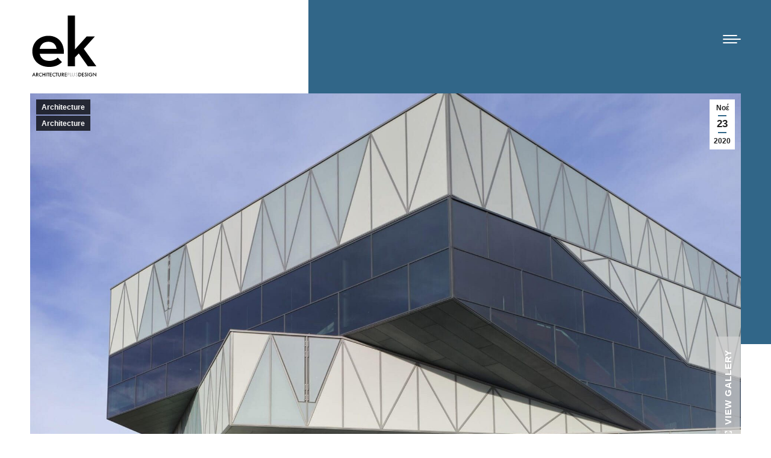

--- FILE ---
content_type: text/html; charset=UTF-8
request_url: https://ek-mag.com/el/experimenta/
body_size: 44814
content:
<!DOCTYPE html>
<!--[if !(IE 6) | !(IE 7) | !(IE 8)  ]><!-->
<html lang="el" class="no-js">
<!--<![endif]-->
<head>
<meta charset="UTF-8" />
<meta name="viewport" content="width=device-width, initial-scale=1, maximum-scale=1, user-scalable=0"/>
<meta name="theme-color" content="#687e9d"/>	<link rel="profile" href="https://gmpg.org/xfn/11" />
<style id="jetpack-boost-critical-css">@media all{.gm_tr_list>*{display:block;position:relative;padding:10px;box-sizing:border-box;background-color:#2b2c30;border-radius:5px;height:120px;padding:20px 20px;grid-area:"cell";color:#b7bbc0}.gm_br_desc{grid-area:br_desc;height:100%;padding-bottom:20px;box-sizing:border-box;display:flex;align-items:flex-end;line-height:1.3}.gm_br_banner{display:flex;justify-content:flex-end;align-items:flex-end;grid-area:br_image;height:110px;margin-top:auto;filter:drop-shadow(0 8px 40px rgb(0 0 0/.25))}}@media all{.wpml-ls-legacy-list-horizontal{border:1px solid #fff0;padding:7px;clear:both}.wpml-ls-legacy-list-horizontal>ul{padding:0;margin:0!important;list-style-type:none}.wpml-ls-legacy-list-horizontal .wpml-ls-item{padding:0;margin:0;list-style-type:none;display:inline-block}.wpml-ls-legacy-list-horizontal a{display:block;text-decoration:none;padding:5px 10px 6px;line-height:1}.wpml-ls-legacy-list-horizontal a span{vertical-align:middle}}@media all{@font-face{font-family:icomoon-the7-font;font-weight:400;font-style:normal}[class*=icomoon-the7-],[class^=icomoon-the7-],[class^=soc-font-]{font-family:icomoon-the7-font!important;speak:none;font-style:normal;font-weight:400;font-variant:normal;text-transform:none;line-height:1;-webkit-font-smoothing:antialiased;-moz-osx-font-smoothing:grayscale}.icomoon-the7-font-the7-cart-01:before{content:""}.icomoon-the7-font-the7-heart-empty:before{content:""}.icomoon-the7-font-the7-login-021:before{content:"󥀡"}.icomoon-the7-font-the7-zoom-044:before{content:""}.icomoon-the7-font-the7-zoom-08:before{content:""}.facebook .soc-font-icon:before{content:""}.instagram .soc-font-icon:before{content:""}.linkedin .soc-font-icon:before{content:""}.pinterest .soc-font-icon:before{content:""}.twitter .soc-font-icon:before{content:""}.whatsapp .soc-font-icon:before{content:""}.you-tube .soc-font-icon:before{content:""}}@media all{.fa-fw{text-align:center;width:1.25em}}@media all{.vc_row:after,.vc_row:before{content:" ";display:table}.vc_row:after{clear:both}.vc_column_container{width:100%}.vc_row{margin-left:-15px;margin-right:-15px}.vc_col-sm-12{box-sizing:border-box;min-height:1px;padding-left:15px;padding-right:15px;position:relative}@media (min-width:768px){.vc_col-sm-12{float:left}.vc_col-sm-12{width:100%}}#content .wpb_text_column :last-child,#content .wpb_text_column p:last-child,.wpb_text_column :last-child,.wpb_text_column p:last-child{margin-bottom:0}.wpb_content_element{margin-bottom:35px}.wpb-content-wrapper{border:none;display:block;margin:0;overflow:unset;padding:0}.vc_column-inner:after,.vc_column-inner:before{content:" ";display:table}.vc_column-inner:after{clear:both}.vc_column_container{padding-left:0;padding-right:0}.vc_column_container>.vc_column-inner{box-sizing:border-box;padding-left:15px;padding-right:15px;width:100%}}@media all{article,header{display:block}*{padding:0;margin:0}html{font-size:100%;-webkit-text-size-adjust:100%;-ms-text-size-adjust:100%}strong{font-weight:700}ul{list-style:none}img{border:0;-ms-interpolation-mode:bicubic}svg:not(:root){overflow:hidden}form{margin:0}button,input{font-size:100%;margin:0;vertical-align:baseline}button,input{line-height:normal}button,input[type=submit]{-webkit-appearance:button}.pswp{display:none;position:absolute;width:100%;height:100%;left:0;top:0;-ms-touch-action:none;touch-action:none;z-index:9500;-webkit-text-size-adjust:100%;-webkit-backface-visibility:hidden;outline:0}.pswp::after,.pswp::before{content:" ";display:table}.pswp *{-webkit-box-sizing:border-box;box-sizing:border-box}.pswp__bg{position:absolute;left:0;top:0;width:100%;height:100%;background:#000;opacity:0;-webkit-transform:translateZ(0);transform:translateZ(0);-webkit-backface-visibility:hidden;will-change:opacity}.pswp__scroll-wrap{position:absolute;left:0;top:0;width:100%;height:100%;overflow:hidden}.pswp__container{-ms-touch-action:none;touch-action:none;position:absolute;left:0;right:0;top:0;bottom:0;-webkit-backface-visibility:hidden}.pswp__container{-webkit-touch-callout:none}.pswp__item{position:absolute;left:0;right:0;top:0;bottom:0;overflow:hidden}.pswp__caption .pswp__caption__center{text-align:center}.pswp button.pswp__button{height:1.5em;width:1.5em;margin-top:-.75em;background:0 0!important;opacity:.5}.pswp button.pswp__button:before{display:block;width:100%;height:100%;content:"";background-color:#fff!important}.pswp .pswp__top-bar button.pswp__button{height:26px;width:26px;margin-top:-13px;top:50%;margin-right:15px}.pswp button.pswp__button--close{margin-right:15px}.pswp button.pswp__button--close:before{-webkit-mask:url(https://ek-mag.com/wp-content/themes/dt-the7/images/x-lg.svg);mask-image:url(https://ek-mag.com/wp-content/themes/dt-the7/images/x-lg.svg);-webkit-mask-repeat:no-repeat;mask-repeat:no-repeat;-webkit-mask-position:right center;mask-position:right center;-webkit-mask-size:26px;mask-size:26px}.pswp__button--share:before{-webkit-mask:url(https://ek-mag.com/wp-content/themes/dt-the7/images/the7-share-fill.svg);mask-image:url(https://ek-mag.com/wp-content/themes/dt-the7/images/the7-share-fill.svg);-webkit-mask-repeat:no-repeat;mask-repeat:no-repeat;-webkit-mask-position:right center;mask-position:right center}.pswp .pswp__button--arrow--left:before,.pswp .pswp__button--arrow--right:before{position:static;display:flex;justify-content:center;align-items:center;width:1.5em;height:1.5em}.pswp button.pswp__button.pswp__button--arrow--left:before{background-image:none!important;-webkit-mask:url(https://ek-mag.com/wp-content/themes/dt-the7/images/the7-chevron-left.svg);mask-image:url(https://ek-mag.com/wp-content/themes/dt-the7/images/the7-chevron-left.svg);-webkit-mask-repeat:no-repeat;mask-repeat:no-repeat;-webkit-mask-position:right center;mask-position:right center}.pswp button.pswp__button.pswp__button--arrow--right:before{background-image:none!important;-webkit-mask:url(https://ek-mag.com/wp-content/themes/dt-the7/images/the7-chevron-right.svg);mask-image:url(https://ek-mag.com/wp-content/themes/dt-the7/images/the7-chevron-right.svg);-webkit-mask-repeat:no-repeat;mask-repeat:no-repeat;-webkit-mask-position:right center;mask-position:right center}.pswp .pswp__share-tooltip{border-radius:0}.pswp__share-tooltip:before{content:"";display:block;width:0;height:0;position:absolute;top:-12px;right:15px;border:6px solid #fff0;border-bottom-color:#fff}.pswp__button{position:relative;background:0 0;overflow:visible;-webkit-appearance:none;display:block;border:0;padding:0;margin:0;float:right;opacity:.75;-webkit-box-shadow:none;box-shadow:none}.pswp__button,.pswp__button--arrow--left:before,.pswp__button--arrow--right:before{width:44px;height:44px}.pswp__button--fs{display:none}.pswp__button--zoom{display:none}.pswp__button--arrow--left,.pswp__button--arrow--right{background:0 0;top:50%;margin-top:-50px;width:70px;height:100px;position:absolute}.pswp__button--arrow--left{left:0}.pswp__button--arrow--right{right:0}.pswp__button--arrow--left:before,.pswp__button--arrow--right:before{content:"";top:35px;background-color:rgb(0 0 0/.3);height:30px;width:32px;position:absolute}.pswp__button--arrow--left:before{left:6px}.pswp__button--arrow--right:before{left:0;right:6px}.pswp__share-modal{display:block;background:rgb(0 0 0/.5);width:100%;height:100%;top:0;left:0;padding:10px;position:absolute;z-index:1600;opacity:0;-webkit-backface-visibility:hidden;will-change:opacity}.pswp__share-modal--hidden{display:none}.pswp__share-tooltip{min-width:150px;z-index:1620;position:absolute;background:#fff;top:56px;border-radius:2px;display:block;width:auto;right:44px;-webkit-box-shadow:0 2px 5px rgb(0 0 0/.25);box-shadow:0 2px 5px rgb(0 0 0/.25);-webkit-transform:translateY(6px);-ms-transform:translateY(6px);transform:translateY(6px);-webkit-backface-visibility:hidden;will-change:transform}.pswp__counter{position:absolute;left:0;top:0;height:44px;font-size:13px;line-height:44px;color:#fff;opacity:.75;padding:0 10px}.pswp__caption{position:absolute;left:0;bottom:0;width:100%;min-height:44px}.pswp__caption__center{text-align:left;max-width:420px;margin:0 auto;font-size:13px;padding:10px;line-height:20px;color:#ccc}.pswp__preloader{width:44px;height:44px;position:absolute;top:0;left:50%;margin-left:-22px;opacity:0;will-change:opacity;direction:ltr}.pswp__preloader__icn{width:20px;height:20px;margin:12px}@media screen and (max-width:1024px){.pswp__preloader{position:relative;left:auto;top:auto;margin:0;float:right}}.pswp__ui{-webkit-font-smoothing:auto;visibility:visible;opacity:1;z-index:1550}.pswp__top-bar{position:absolute;left:0;top:0;height:44px;width:100%}.pswp__caption,.pswp__top-bar{-webkit-backface-visibility:hidden;will-change:opacity}.pswp__caption,.pswp__top-bar{background-color:rgb(0 0 0/.5)}.pswp__ui--hidden .pswp__button--arrow--left,.pswp__ui--hidden .pswp__button--arrow--right,.pswp__ui--hidden .pswp__caption,.pswp__ui--hidden .pswp__top-bar{opacity:.001}.page-inner{-ms-grid-column:1;-ms-grid-row:2;grid-area:page-inner}#main-slideshow,.photo-scroller{-ms-grid-column:1;-ms-grid-row:2;grid-area:slider}.masthead{-ms-grid-column:1;-ms-grid-row:1;grid-area:header}.side-header-v-stroke.masthead,.side-header.masthead{-ms-grid-column:1;grid-area:header-side}.checkout-page-title{grid-area:checkout;-ms-grid-column:1;-ms-grid-row:4}.page-title{-ms-grid-column:1;-ms-grid-row:3;grid-area:title}.fancy-header{-ms-grid-column:1;-ms-grid-row:3;grid-area:fancyheader}.elementor-location-header{grid-area:elementor-header}#main{-ms-grid-column:1;-ms-grid-row:5;grid-area:main}.footer{-ms-grid-column:1;-ms-grid-row:6;grid-area:footer}.responsive-off .sidebar{grid-area:sidebar;-ms-grid-row:1}.responsive-off .content{grid-area:content;-ms-grid-row:1}.content,.wf-wrap,.wpb_row{box-sizing:border-box}.wf-wrap{max-width:100%;padding:0 44px;margin:0 auto}.post{position:relative}.post:after,.post:before{content:"";display:table;clear:both}.fancy-date a{position:absolute;display:-ms-flexbox;display:-ms-flex;display:flex;-ms-align-items:center;-ms-flex-align:center;align-items:center;top:10px;right:10px;z-index:30;box-sizing:border-box;text-decoration:none;background:#fff}.vertical-fancy-style .fancy-date a{-ms-flex-flow:column nowrap;flex-flow:column nowrap;min-height:80px;min-width:42px;padding:2px 0}.fancy-date a *{color:#222}.fancy-date a .entry-date,.fancy-date a .entry-month{position:relative}.fancy-date a .entry-date:after,.fancy-date a .entry-month:after{position:absolute;height:2px;content:""}.vertical-fancy-style .fancy-date a .entry-date:after,.vertical-fancy-style .fancy-date a .entry-month:after{left:50%;bottom:-2px;width:14px;margin-left:-7px}.fancy-date .entry-month,.fancy-date .entry-year{font:700 11px/19px Arial,Verdana,sans-serif}.vertical-fancy-style .fancy-date .entry-month,.vertical-fancy-style .fancy-date .entry-year{font:700 12px/22px Arial;padding:1px}.vertical-fancy-style .fancy-date .entry-month{margin-bottom:2px}.fancy-date .entry-date{font:700 24px/29px Arial,Verdana,sans-serif}.vertical-fancy-style .fancy-date .entry-date{font:700 22px/28px Arial;margin-bottom:3px;padding:2px}.single .content>.post,.single .content>.single-postlike{margin-bottom:50px}.single .content>.post:last-child,.single .content>.single-postlike:last-child{margin-bottom:0}.single .post:not(.type-event) .post-thumbnail,.single .single-postlike:not(.type-event) .post-thumbnail{position:relative;margin-bottom:45px;line-height:0}.single .post:not(.type-event) .post-thumbnail img,.single .single-postlike:not(.type-event) .post-thumbnail img{width:100%}.single .entry-content{margin-bottom:50px}.share-link-description .share-link-icon{display:none}.share-buttons .soc-font-icon{display:none}:not(.show-on-hover).single-share-box .share-buttons a .social-text{display:none}.post-navigation .nav-links{display:-ms-flexbox;display:-ms-flex;display:flex;padding:25px 0;border-width:1px 0;border-style:solid}.meta-nav{margin-bottom:5px;text-transform:uppercase}.post-navigation .nav-next,.post-navigation .nav-previous{position:relative;display:-ms-flexbox;display:-ms-flex;display:flex;-ms-flex-flow:column wrap;flex-flow:column wrap;-ms-flex-pack:center;-ms-justify-content:center;justify-content:center;text-decoration:none}.nav-previous{width:45%;padding-left:35px;margin-right:30px}.nav-previous svg{position:absolute;left:0;top:50%;transform:translateY(-50%);width:32px}.nav-previous .post-title{-ms-align-self:flex-start;-ms-flex-item-align:flex-start;align-self:flex-start;max-width:100%}.post-navigation .nav-next{padding-right:35px;margin-left:30px;width:45%;text-align:right}.post-navigation .nav-next svg{position:absolute;right:0;top:50%;transform:translateY(-50%);width:32px}.post-navigation .nav-next .post-title{-ms-align-self:flex-end;-ms-flex-item-align:flex-end;align-self:flex-end;max-width:100%}.sidebar-none .content{width:100%}body{overflow-x:hidden}h1,h4{margin-bottom:10px;clear:both}p{margin-bottom:10px}a{text-decoration:underline}.post img,.single-postlike img,img[class*=wp-image-]{max-width:100%;height:auto}.alignnone{float:none;margin:0 auto 10px}.wp-caption{max-width:100%}.assistive-text{position:absolute!important;clip:rect(1px,1px,1px,1px)}#page{position:relative;overflow:hidden}.main-gradient{display:none}#main{padding:50px 0}.screen-reader-text{clip:rect(1px,1px,1px,1px);height:1px;overflow:hidden;position:absolute!important;width:1px}#page .skip-link{background-color:#f1f1f1;box-shadow:0 0 1px 1px rgb(0 0 0/.2);color:#21759b;display:block;font-size:14px;font-weight:700;left:-9999em;outline:0;padding:15px 23px 14px;text-decoration:none;text-transform:none;top:-9999em}input[type=text]{-webkit-appearance:none;-moz-appearance:none;-ms-appearance:none;appearance:none;outline:0}a.button,input[type=submit]{position:relative;display:inline-flex;align-items:center;justify-content:center;text-decoration:none;white-space:nowrap}.soc-ico{overflow:hidden}.soc-ico a{position:relative;display:-ms-inline-flexbox;display:-ms-inline-flex;display:inline-flex;-ms-align-items:center;-ms-flex-align:center;align-items:center;-ms-flex-pack:center;-ms-justify-content:center;justify-content:center;margin:2px;width:26px;height:26px;line-height:26px;text-align:center;border-radius:50%;box-sizing:border-box;text-decoration:none}.soc-ico a .soc-font-icon{position:relative;z-index:1;font-size:16px}.soc-ico a:after,.soc-ico a:before{position:absolute;top:0;left:0;width:26px;height:26px;content:"";border-radius:inherit}.soc-ico a:before{opacity:1}.soc-ico a:after{opacity:0}.soc-ico a{text-decoration:none}.fancy-date a>span{display:block}.fancy-categories{position:absolute;display:-ms-flexbox;display:-ms-flex;display:flex;-ms-flex-flow:column nowrap;flex-flow:column nowrap;-ms-align-items:flex-start;-ms-flex-align:flex-start;align-items:flex-start;z-index:30;top:10px;left:10px}.fancy-categories a{padding:2px 9px 1px;margin:0 0 2px;text-decoration:none;background-color:rgb(0 0 0/.75);color:#fff}.fancy-categories *{font:700 12px/22px Arial,Verdana,sans-serif}.dt-text-title{grid-area:header;max-width:100%}@media all and (-ms-high-contrast:none){.popup-search-wrap{box-shadow:0 0 4px rgb(0 0 0/.2)}}.dt-text-desc{grid-area:desc;max-width:100%}.icon-with-text-shortcode .text-icon{grid-area:icon;text-decoration:none}.icon-with-text-shortcode .default-btn-shortcode{justify-self:start;grid-area:button}.masthead{position:relative;z-index:102;box-sizing:border-box}.masthead:not(.side-header){display:-ms-flexbox;-ms-flex-direction:column}.top-bar{position:relative;display:-ms-flexbox;display:-ms-flex;display:flex;margin-top:0;box-sizing:border-box}.top-bar-bg,.top-bar:after{position:absolute;bottom:0;left:0;width:100%;height:100%;content:"";box-sizing:content-box}.top-bar:after{height:1px}.top-bar-bg,.top-bar.full-width-line:after{padding:0 1000px;margin-left:-1000px}.top-bar>.mini-widgets{display:-ms-flexbox;display:-ms-flex;display:flex;-ms-align-items:center;-ms-flex-align:center;align-items:center;-ms-flex:1 1 auto;flex:1 1 auto;-ms-justify-content:flex-start;justify-content:flex-start;-ms-flex-pack:start;-ms-flex-flow:row wrap;flex-flow:row wrap}.top-bar .mini-widgets.right-widgets,.top-bar .mini-widgets:last-child{-ms-justify-content:flex-end;justify-content:flex-end;-ms-flex-pack:end}.top-bar *{font-size:inherit;line-height:inherit}.top-bar.top-bar-empty{position:absolute;visibility:hidden;opacity:0}.branding{line-height:0;font-size:0}.side-header .branding{display:-ms-flexbox;display:-ms-flex;display:flex}.branding>a{display:block}.branding a img,.branding img{max-width:100%;height:auto}.masthead .mini-widgets>*{display:inline-block;margin-left:10px;margin-right:10px}.masthead.side-header:not(.masthead-mobile-header) .mini-widgets>*{margin:5px 20px 5px 0}.masthead.side-header.h-center .mini-widgets>*{margin-left:10px;margin-right:10px}.mini-contacts,.mini-login a{position:relative;margin:0}.masthead .mini-contacts,.masthead .mini-login a{display:-ms-inline-flexbox;display:-ms-inline-flex;display:inline-flex;-ms-align-items:center;-ms-flex-align:center;align-items:center}.side-header .mini-contacts,.side-header .mini-login a{white-space:normal}.mini-contacts i,.mini-login a i{margin-right:5px}.masthead .mini-search{position:relative;display:inline-block;vertical-align:middle;z-index:10;max-width:100%}.popup-search .popup-search-wrap{background:#fff}.popup-search .popup-search-wrap:before{border-bottom-color:#fff}.side-header:not(.masthead-mobile-header) .popup-search .popup-search-wrap:before{border-top-color:#fff}.searchform{position:relative;z-index:3;max-width:100%}.searchform .field{max-width:100%;border-style:solid;box-sizing:border-box}.popup-search-wrap{padding:10px;position:absolute;right:-10px;top:38px;visibility:hidden;-webkit-filter:drop-shadow(0 0 4px rgb(0 0 0/.2));filter:drop-shadow(0 0 4px rgb(0 0 0/.2));-webkit-backface-visibility:hidden;-webkit-transform:translate3d(0,0,0)}.popup-search-wrap:before{position:absolute;top:-7px;right:20px;width:0;height:0;border-left:5px solid #fff0;border-right:5px solid #fff0;border-bottom:7px solid red;content:""}.side-header:not(.masthead-mobile-header) .popup-search-wrap:before{top:auto;bottom:-7px;border-left:5px solid #fff0;border-right:5px solid #fff0;border-top:7px solid;border-bottom:none}.popup-search-wrap .search-icon{position:absolute;top:0;right:20px;height:100%}.mini-search input[type=text]{margin-bottom:0}.popup-search .searchform .submit{border:none;background-color:#fff0;text-decoration:none}.mini-search .submit{display:-ms-flexbox;display:-ms-flex;display:flex;-ms-align-items:center;-ms-flex-align:center;align-items:center;border:none;background-color:#fff0;text-decoration:none}.mini-search .search-icon{text-decoration:none;background-repeat:no-repeat;background-position:center center}.mini-search .search-icon{display:-ms-flexbox;display:-ms-flex;display:flex;-ms-align-items:center;-ms-flex-align:center;align-items:center}.popup-search .submit i{font-size:16px}.masthead .mini-search .searchsubmit{display:none}.masthead .mini-widgets .mini-login{display:-ms-inline-flexbox;display:-ms-inline-flex;display:inline-flex;-ms-align-items:center;-ms-flex-align:center;align-items:center}.mini-login i{margin-right:5px}.mini-login a{position:relative;display:inherit;text-decoration:none}.masthead .soc-ico{display:inline-block;vertical-align:middle}.text-area{position:relative;display:inline-block;vertical-align:middle}.mini-widgets .text-area a:not(.dt-btn){text-decoration:underline}.text-area>p{margin-bottom:0}.mini-login .submit.text-disable,.wc-ico-cart.text-disable{letter-spacing:-4px}.masthead .soc-ico a{line-height:22px}.dt-close-mobile-menu-icon,.menu-close-toggle,.menu-toggle{position:relative}.dt-close-mobile-menu-icon:after,.dt-close-mobile-menu-icon:before,.menu-close-toggle:after,.menu-close-toggle:before,.menu-toggle:after,.menu-toggle:before{position:absolute;top:0;left:0;width:100%;height:100%;content:"";border-radius:inherit;box-sizing:border-box}.dt-close-mobile-menu-icon:after,.menu-close-toggle:after,.menu-toggle:after{opacity:0}.dt-close-mobile-menu-icon:before,.menu-close-toggle:before,.menu-toggle:before{opacity:1}.main-nav>li{position:relative;display:-ms-flexbox;display:-ms-flex;display:flex}.main-nav>li>a{text-decoration:none}.main-nav>li>a{position:relative;display:-ms-flexbox;display:-ms-flex;display:flex;-ms-align-items:center;-ms-flex-align:center;align-items:center}.menu-text{display:block}.l-to-r-line>li>a>span{position:relative;display:block}.mobile-main-nav>li{display:-ms-flexbox;display:-ms-flex;display:flex;-ms-flex-flow:row wrap;flex-flow:row wrap}.dt-mobile-header{position:fixed;top:0;height:100%;min-height:100%;width:500px;max-width:100%;z-index:9602;box-sizing:border-box;background-color:grey;transform:translate3d(-100%,0,0);overflow:hidden}.right-mobile-menu .dt-mobile-header{right:0;transform:translate3d(100%,0,0)}html:not(.touchevents) .dt-mobile-header::-webkit-scrollbar{width:13px}.mobile-mini-widgets-in-menu{display:none}.mobile-mini-widgets-in-menu{padding:30px 0}.mobile-main-nav{display:-ms-flexbox;display:-ms-flex;display:flex;-ms-flex-flow:column nowrap;flex-flow:column nowrap;-ms-flex:10 1 auto;flex:10 1 auto}.mobile-main-nav>li{position:relative;display:-ms-flexbox;display:-ms-flex;display:flex}.mobile-menu-show-divider .mobile-main-nav>li:before{content:"";position:absolute;top:-.5px;height:0;width:100%;max-width:100%;left:0}.mobile-menu-show-divider .mobile-main-nav>li:first-child:before{display:none}.mobile-main-nav>li>a{text-decoration:none;position:relative;display:-ms-flexbox;display:-ms-flex;display:flex;-ms-align-items:center;-ms-flex-align:center;align-items:center;padding:10px 30px 10px 0;-ms-flex-positive:1;-ms-flex-grow:1;flex-grow:1}.dt-close-mobile-menu-icon{display:-ms-inline-flexbox;display:-ms-inline-flex;display:inline-flex;-ms-align-items:center;-ms-flex-align:center;align-items:center;-ms-flex-pack:center;-ms-justify-content:center;justify-content:center;position:absolute;top:0;z-index:9999;opacity:0;min-width:12px;min-height:12px}.dt-close-mobile-menu-icon .close-line-wrap{position:relative;width:22px;height:100%}.fade-big-mobile-menu-close-icon .dt-close-mobile-menu-icon .close-line-wrap{width:26px;height:26px}.dt-close-mobile-menu-icon span{position:relative;display:block;margin:0;z-index:2}.dt-close-mobile-menu-icon .close-line{display:inline-block;transform-origin:50% 50%;width:22px;height:2px;position:absolute;left:0;content:""}.dt-close-mobile-menu-icon .close-line:nth-child(2){display:none}.fade-big-mobile-menu-close-icon .dt-close-mobile-menu-icon .close-line{width:26px;height:1px;top:50%;margin-top:-1px}.dt-close-mobile-menu-icon .close-line:after,.dt-close-mobile-menu-icon .close-line:before{position:absolute;top:0;left:0;width:100%;height:100%;content:"";border-radius:inherit;box-sizing:border-box}.dt-close-mobile-menu-icon .close-line:after{opacity:0}.dt-close-mobile-menu-icon .close-line:before{opacity:1}.dt-close-mobile-menu-icon .close-line:first-child{transform:rotate3d(0,0,1,45deg)}.dt-close-mobile-menu-icon .close-line:last-child{transform:rotate3d(0,0,1,-45deg)}img.lazy-load:not(.is-loaded){opacity:0!important}.scroll-top{position:fixed;display:-ms-flexbox;display:-ms-flex;display:flex;-ms-align-items:center;-ms-flex-align:center;align-items:center;-ms-flex-pack:center;-ms-justify-content:center;justify-content:center;right:10px;bottom:10px;width:40px;height:40px;opacity:0;z-index:-1;text-decoration:none;background-color:#000;background-color:rgb(0 0 0/.2)}.scroll-top svg{text-transform:none;width:24px;line-height:1;fill:#fff}.mini-wpml{position:relative}.post-thumbnail::after{content:none}}@media all{.mixed-header .header-bar{position:relative;display:-ms-flexbox;display:-ms-flex;display:flex;-ms-align-items:stretch;-ms-flex-align:stretch;align-items:stretch;-ms-align-content:stretch;align-content:stretch;-ms-flex-line-pack:stretch;-ms-flex-pack:space-between;-ms-justify-content:space-between;justify-content:space-between;-ms-flex-pack:justify}.top-line-left,.top-line-right{display:-ms-flexbox;display:-ms-flex;display:flex;-ms-flex-flow:row nowrap;flex-flow:row nowrap;-ms-align-items:center;-ms-flex-align:center;align-items:center}.top-line-left{-ms-flex-order:1;order:1}.top-line-right{-ms-flex-order:3;order:3;-ms-flex-pack:flex-end;-ms-justify-content:flex-end;justify-content:flex-end}.mixed-header.logo-left .branding{-ms-flex-order:1;order:1}.masthead.mixed-header .header-bar{-ms-align-items:center;-ms-flex-align:center;align-items:center}.sticky-header.header-side-right #page{padding-right:0}.sticky-header.fade-header-animation .side-header{z-index:9402}.menu-toggle{box-sizing:border-box;display:-ms-flexbox;display:-ms-flex;display:flex;-ms-align-items:center;-ms-flex-align:center;align-items:center;position:relative;outline:0;padding:0;z-index:500}.fade-header-animation .side-header{opacity:0;visibility:hidden}.menu-close-toggle{display:flex;box-sizing:border-box}.menu-close-toggle{display:-ms-inline-flexbox;display:-ms-inline-flex;display:inline-flex;-ms-align-items:center;-ms-flex-align:center;align-items:center;-ms-flex-pack:center;-ms-justify-content:center;justify-content:center;position:absolute;top:0;z-index:-1;opacity:0;min-width:12px;min-height:12px}.ouside-menu-close-icon .menu-close-toggle{position:fixed}.menu-close-toggle .close-line-wrap{position:relative;width:22px;height:100%}.fade-big-menu-close-icon .menu-close-toggle .close-line-wrap{width:26px;height:26px}.menu-close-toggle span{position:relative;display:block;margin:0;z-index:2}.menu-close-toggle .close-line{display:inline-block;transform-origin:50% 50%;width:22px;height:2px;position:absolute;left:0;content:""}.menu-close-toggle .close-line:nth-child(2){display:none}.fade-big-menu-close-icon .menu-close-toggle .close-line{width:26px;height:1px;top:50%;margin-top:-1px}.menu-close-toggle .close-line:after,.menu-close-toggle .close-line:before{position:absolute;top:0;left:0;width:100%;height:100%;content:"";border-radius:inherit;box-sizing:border-box}.menu-close-toggle .close-line:after{opacity:0}.menu-close-toggle .close-line:before{opacity:1}.menu-close-toggle .close-line:first-child{transform:rotate3d(0,0,1,45deg)}.menu-close-toggle .close-line:last-child{transform:rotate3d(0,0,1,-45deg)}@media all and (-ms-high-contrast:none),(-ms-high-contrast:active){.masthead.side-header-h-stroke{display:-ms-flexbox;-ms-flex-direction:column;-ms-align-content:space-between;align-content:space-between;-ms-flex-pack:center;-ms-justify-content:center;justify-content:center}.masthead.side-header-h-stroke .header-bar,.masthead.side-header-h-stroke .top-bar{width:100%}}.side-header{position:fixed;display:flex;display:-ms-flexbox;display:-ms-flex;height:100%;z-index:101;width:400px}.header-side-right .side-header{right:0}.side-header .header-bar{display:flex;display:-ms-flexbox;display:-ms-flex;-ms-flex-flow:column nowrap;flex-flow:column nowrap;box-sizing:border-box;width:100%}.fully-inside.side-header .header-bar .main-nav{-ms-flex:0 1 auto;flex:0 1 auto}.side-header .main-nav{-ms-flex:10 1 auto;flex:10 1 auto;display:flex;display:-ms-flexbox;display:-ms-flex;-ms-flex-flow:column nowrap;flex-flow:column nowrap}.side-header .header-bar .mini-widgets{display:-ms-flexbox;display:-ms-flex;display:flex;-ms-flex-flow:row wrap;flex-flow:row wrap;-ms-align-items:center;-ms-flex-align:center;align-items:center}.side-header.h-center .main-nav>li{display:flex;display:-ms-flexbox;display:-ms-flex;-ms-flex-pack:center;-ms-justify-content:center;justify-content:center}.side-header.h-center .main-nav>li>a{text-align:center}.side-header.h-justify .main-nav>li>a{-ms-flex-positive:1;-ms-flex-grow:1;flex-grow:1}.side-header.h-center .branding,.side-header.h-center:not(.masthead-mobile-header) .mini-widgets,.side-header.h-justify.h-center .main-nav>li>a{text-align:center;-ms-flex-pack:center;-ms-justify-content:center;justify-content:center}.side-header.slide-out{position:fixed;top:0}:root{--the7-form-border:solid;--the7-btn-shadow:0px 0px 10px 0px rgba(0,0,0,0)}#the7-body{--the7-h1-color:var(--the7-title-color);--the7-h4-color:var(--the7-title-color);--the7-btn-s-font:var(--the7-btn-s-font-style,normal) normal var(--the7-btn-s-font-weight,normal) var(--the7-btn-s-font-size)/var(--the7-btn-s-line-height) var(--the7-btn-s-font-family);--the7-btn-m-font:var(--the7-btn-m-font-style,normal) normal var(--the7-btn-m-font-weight,normal) var(--the7-btn-m-font-size)/var(--the7-btn-m-line-height) var(--the7-btn-m-font-family);--the7-base-font-big:var(--the7-base-font-style,normal) normal var(--the7-base-font-weight,normal) var(--the7-text-big-font-size)/var(--the7-text-big-line-height) var(--the7-base-font-family);--the7-h1-font:var(--the7-h1-font-style,normal) normal var(--the7-h1-font-weight,normal) var(--the7-h1-font-size)/var(--the7-h1-line-height) var(--the7-h1-font-family);--the7-h4-font:var(--the7-h4-font-style,normal) normal var(--the7-h4-font-weight,normal) var(--the7-h4-font-size)/var(--the7-h4-line-height) var(--the7-h4-font-family);--the7-form-md-font-family:var(--the7-base-font-family);--the7-form-md-font-style:var(--the7-base-font-style,normal);--the7-form-md-font-weight:var(--the7-base-font-weight,normal);--the7-form-md-font-size:var(--the7-base-font-size);--the7-form-md-line-height:var(--the7-base-line-height);--the7-form-md-font:var(--the7-form-md-font-style) normal var(--the7-form-md-font-weight) var(--the7-form-md-font-size,--the7-base-font-size)/var(--the7-form-md-line-height,--the7-base-line-height) var(--the7-form-md-font-family,--the7-base-font-family)}body,html{font:var(--the7-base-font-big);letter-spacing:var(--the7-base-letter-spacing);text-transform:var(--the7-base-text-transform);text-decoration:var(--the7-base-text-decoration);word-spacing:normal;color:var(--the7-base-color)}#main .wf-wrap{padding:0 50px 0 50px}.masthead:not(.side-header):not(.side-header-menu-icon) .header-bar{max-width:calc(1300px - 30px - 30px);margin:0 auto}.h4-size,h1,h4{color:var(--the7-title-color)}h1{color:var(--the7-h1-color);font:var(--the7-h1-font);text-transform:var(--the7-h1-text-transform);letter-spacing:var(--the7-h1-letter-spacing);word-spacing:var(--the7-h1-word-spacing);text-decoration:var(--the7-h1-text-decoration)}.h4-size,h4{color:var(--the7-h4-color);font:var(--the7-h4-font);text-transform:var(--the7-h4-text-transform);letter-spacing:var(--the7-h4-letter-spacing);word-spacing:var(--the7-h4-word-spacing);text-decoration:var(--the7-h4-text-decoration)}a{color:var(--the7-links-color)}#main>.wf-wrap{width:1300px}#main{padding:70px 0 70px 0}#main>.wf-wrap{padding:0 50px 0 50px}body{background:#fff none no-repeat fixed center center;background-size:cover}#page{background:#fff0 none repeat center top;background-size:auto}#mobile-menu{border-radius:0}.top-bar-bg{background:#fff0 none repeat center center}.top-bar.full-width-line:after{border-bottom:1px solid rgb(51 51 51/.11)}.top-bar{min-height:36px;padding:3px 50px 3px 50px}.masthead:not(.side-header):not(.side-header-menu-icon) .top-bar{max-width:calc(1300px);margin:0 auto}.top-bar{color:#b1b4b8}.branding>a{padding:0 5px 0 40px}.side-header-h-stroke .branding>a{padding:0 18px 0 0}.mini-search input.field{font:15px/19px"PFBagueSansPro",Helvetica,Arial,Verdana,sans-serif;min-height:34px;height:auto;line-height:34px;width:200px;border-width:0;border-color:#e2e2e2;border-radius:0;background:#f4f4f4;padding:0 12px 0 12px}.mini-search .searchform:not(.search-icon-disabled) input.field{padding-right:12px}.mini-search .search-icon i{color:#aaa}.searchform input::-moz-placeholder{color:#aaa!important;opacity:1}.mini-search .field::placeholder,.searchform input[type=text]{color:#aaa}.popup-search .field::placeholder{color:#aaa!important}.mini-search .search-icon{right:12px}.mini-search .search-icon i{font-size:16px}.popup-search .search-icon{right:22px}.popup-search .submit i{font-size:15px;color:#000}.masthead .popup-search .popup-search-wrap{top:calc(100% + 8px)}.masthead.side-header .mini-widgets .popup-search .popup-search-wrap{top:auto;bottom:calc(100% + 8px)}.masthead .mini-search input[type=text]::-moz-placeholder{color:#333}.mini-search .submit{font:normal 14px/18px"Montserrat",Helvetica,Arial,Verdana,sans-serif;color:#000}.mini-search .search-icon{color:#aaa}.mini-login,.mini-login .submit{font:normal 14px/18px"Montserrat",Helvetica,Arial,Verdana,sans-serif;color:#000}.mini-login .submit i,.mini-login i{font-size:15px;color:#000}.mini-contacts{text-decoration:none;font:normal 14px/18px"Montserrat",Helvetica,Arial,Verdana,sans-serif;color:#000}.mini-contacts i{font-size:15px;color:#000}.masthead .mini-widgets .soc-ico a{width:26px;height:26px;margin:0 2.5px;line-height:26px;border-radius:100px}.masthead .mini-widgets .soc-ico a:after,.masthead .mini-widgets .soc-ico a:before{width:26px;height:26px}.masthead .mini-widgets .soc-ico a:first-child{margin-left:0}.masthead .mini-widgets .soc-ico a:last-child{margin-right:0}.masthead .soc-ico .soc-font-icon{font-size:17px;line-height:26px}.masthead .soc-ico.hover-custom-bg a:after{background-color:#efefef;background-image:none}.masthead .mini-widgets .soc-ico a:not(:hover) .soc-font-icon{color:var(--the7-accent-color);color:#111!important;background:0 0!important}.text-area{font:normal 14px/18px"Montserrat",Helvetica,Arial,Verdana,sans-serif;color:#000}.main-nav>li>a{margin:18px 14px 18px 14px;padding:4px 4px 4px 4px}.side-header:not(.dividers) .main-nav{margin:-22px 0-22px 0}.main-nav>li>a .menu-text{font:normal 600 14px/18px"Montserrat",Helvetica,Arial,Verdana,sans-serif;text-transform:none}.main-nav>li:not(.wpml-ls-item)>a .menu-text{color:#333}.main-nav>li:not(.wpml-ls-item)>a{color:#333}.main-nav>li.act:not(.wpml-ls-item)>a{color:#333}.main-nav>li.act:not(.wpml-ls-item)>a .menu-text{color:#333}.dt-mobile-header{background-color:#fff;width:330px}.right-mobile-menu-close-icon .dt-close-mobile-menu-icon{right:0}.mobile-main-nav>li>a{padding:10.4px 25px 10.4px 0}.mobile-menu-show-divider .mobile-main-nav>li>a{padding:15.2px 25px 15.2px 0}.mobile-main-nav li>a .menu-text{font:700 16px/20px"Montserrat",Helvetica,Arial,Verdana,sans-serif;color:#333;text-transform:none}.mobile-main-nav li>a{color:#333}.mobile-main-nav li.act>a{color:#687e9d}.mobile-main-nav li.act>a .menu-text{color:#687e9d}.mobile-menu-show-divider .mobile-main-nav>li:before{border-bottom:1px solid rgb(51 51 51/.12)}.dt-close-mobile-menu-icon{padding:5px 5px 5px 5px;margin:15px 0 0 0;border-radius:0}.dt-close-mobile-menu-icon span:after{background-color:var(--the7-accent-color);background:#fc0!important}.dt-close-mobile-menu-icon span:before{background-color:var(--the7-accent-color);background:#000!important}.masthead:not(.side-header):not(.side-header-v-stroke):not(.side-header-menu-icon) .header-bar{padding:0 30px 0 30px}.masthead:not(.mixed-header){background:#fff none repeat center center;background-size:auto}.masthead.shadow-decoration:not(.side-header-menu-icon):not(#phantom):not(.masthead-mobile-header){box-shadow:0 0 15px 1px rgb(0 0 0/.07)}.fancy-date .entry-date:after,.fancy-date .entry-month:after{color:#fff;background-color:var(--the7-accent-color)}.meta-nav{color:var(--the7-secondary-text-color);font-size:var(--the7-text-small-font-size);line-height:var(--the7-text-small-line-height)}.post-navigation .nav-links{border-color:var(--the7-divider-color)}.post-navigation .nav-links svg{fill:rgb(51 51 51/.12);color:rgb(51 51 51/.12)}a.button{font:var(--the7-btn-m-font);text-transform:var(--the7-btn-m-text-transform);letter-spacing:var(--the7-btn-m-letter-spacing);word-spacing:var(--the7-btn-m-word-spacing);border-radius:var(--the7-btn-m-border-radius);border-width:var(--the7-btn-m-border-width);border-style:var(--the7-btn-m-border-style);border-color:var(--the7-btn-border-color);padding:var(--the7-btn-m-padding);min-width:var(--the7-btn-m-min-width);min-height:var(--the7-btn-m-min-height)}a.button:not(.edd-submit),input[type=submit]:not([name=update_cart]){box-shadow:var(--the7-btn-shadow)}input[type=submit]:not([name=update_cart]){color:var(--the7-btn-color);background:var(--the7-btn-bg,#fff)}a.button:not(.edd-submit){color:var(--the7-btn-color);background:var(--the7-btn-bg,#fff)}input::-webkit-input-placeholder{color:var(--the7-input-color);opacity:var(--the7-form-placeholder-opacity,.5)}input:-moz-placeholder{color:var(--the7-input-color);opacity:var(--the7-form-placeholder-opacity,.5)}input[type=text]{color:var(--the7-input-color);font:var(--the7-form-md-font);border-style:var(--the7-form-border);border-top-width:var(--the7-top-input-border-width);border-right-width:var(--the7-right-input-border-width);border-bottom-width:var(--the7-bottom-input-border-width);border-left-width:var(--the7-left-input-border-width);padding:var(--the7-top-input-padding) var(--the7-right-input-padding) var(--the7-bottom-input-padding) var(--the7-left-input-padding);border-color:var(--the7-input-border-color);background-color:var(--the7-input-bg-color);border-radius:var(--the7-input-border-radius);box-shadow:var(--the7-form-shadow)}input[type=text]{min-height:var(--the7-input-height)}input[type=submit]:not([name=update_cart]):not(.woocommerce-widget-layered-nav-dropdown__submit){font:var(--the7-btn-m-font);text-transform:var(--the7-btn-m-text-transform);letter-spacing:var(--the7-btn-m-letter-spacing);word-spacing:var(--the7-btn-m-word-spacing);border-radius:var(--the7-btn-m-border-radius);padding:var(--the7-btn-m-padding);min-width:var(--the7-btn-m-min-width);min-height:var(--the7-btn-m-min-height)}.scroll-top{border-radius:0}input[type=text]{font:var(--the7-form-md-font);letter-spacing:var(--the7-form-md-letter-spacing);text-transform:var(--the7-form-md-text-transform);text-decoration:var(--the7-base-text-decoration)}.pswp .pswp__button--arrow--left:before,.pswp .pswp__button--arrow--right:before,.pswp button.pswp__button--arrow--left,.pswp button.pswp__button--arrow--right{font-size:62px;line-height:62px;min-height:62px}.mini-wpml{font:normal 14px/18px"Montserrat",Helvetica,Arial,Verdana,sans-serif}.mixed-header.side-header-h-stroke{background-color:#fff}.mixed-header.side-header-h-stroke .header-bar{min-height:130px}.mixed-header:not(.sticky-top-line-on) .branding>a{padding:0 0 0 44px}.menu-close-toggle{padding:15px 15px 15px 15px;margin:30px 30px 30px 30px;border-radius:0}.header-side-right.ouside-menu-close-icon .menu-close-toggle{right:90%}.hamburger-close-bg-enable.menu-close-toggle:before{background-color:var(--the7-accent-color);background:rgb(255 255 255/.75)!important}.hamburger-close-border-enable.menu-close-toggle:before{border:0 solid var(--the7-accent-color)}.hamburger-close-bg-hover-enable.menu-close-toggle:after{background-color:var(--the7-accent-color);background:rgb(255 255 255/.75)!important}.hamburger-close-border-hover-enable.menu-close-toggle:after{border:0 solid var(--the7-accent-color)}.menu-close-toggle .close-line:after{background-color:var(--the7-accent-color);background:#000!important}.menu-close-toggle .close-line:before{background-color:var(--the7-accent-color);background:#000!important}.menu-toggle{margin:0}.hamburger-bg-enable .menu-toggle:before{background-color:var(--the7-accent-color);background:rgb(255 255 255/.75)!important}.hamburger-border-enable .menu-toggle:before{border:0 solid var(--the7-accent-color)}.hamburger-bg-hover-enable .menu-toggle:after{background-color:var(--the7-accent-color);background:rgb(255 255 255/.75)!important}.hamburger-border-hover-enable .menu-toggle:after{border:0 solid var(--the7-accent-color)}.menu-toggle{border-radius:0;padding:18px 15px 18px 15px}.side-header{width:300px}.sticky-header .side-header{width:90%}.side-header .header-bar{padding:50px 0 50px 0}.side-header .header-bar .mini-widgets{padding:0 0 40px 0}}@media all{:root{--the7-accent-color:#687e9d;--the7-base-color:#545556;--the7-base-font-family:"Montserrat",Helvetica,Arial,Verdana,sans-serif;--the7-base-font-size:13px;--the7-base-font-weight:normal;--the7-base-line-height:1.4em;--the7-beautiful-spinner-color:rgba(51,51,51,0.25);--the7-bottom-input-border-width:1px;--the7-bottom-input-padding:5px;--the7-btn-border-color:#000000;--the7-btn-color:#000000;--the7-btn-m-border-radius:1px;--the7-btn-m-border-style:solid;--the7-btn-m-border-width:0px;--the7-btn-m-font-family:"PFBagueSansPro",Helvetica,Arial,Verdana,sans-serif;--the7-btn-m-font-size:14px;--the7-btn-m-font-weight:700;--the7-btn-m-letter-spacing:0px;--the7-btn-m-line-height:16px;--the7-btn-m-min-height:1px;--the7-btn-m-min-width:1px;--the7-btn-m-padding:12px 18px 12px 18px;--the7-btn-m-text-transform:none;--the7-btn-s-border-radius:1px;--the7-btn-s-border-style:solid;--the7-btn-s-border-width:0px;--the7-btn-s-font-family:"PFBagueSansPro",Helvetica,Arial,Verdana,sans-serif;--the7-btn-s-font-size:12px;--the7-btn-s-font-weight:700;--the7-btn-s-line-height:14px;--the7-btn-s-min-height:1px;--the7-btn-s-min-width:1px;--the7-btn-s-padding:8px 14px 7px 14px;--the7-btn-s-text-transform:none;--the7-divider-color:rgba(0,0,0,0.08);--the7-h1-font-family:"Montserrat",Helvetica,Arial,Verdana,sans-serif;--the7-h1-font-size:28px;--the7-h1-font-weight:300;--the7-h1-line-height:38px;--the7-h1-text-transform:none;--the7-h4-font-family:"Montserrat",Helvetica,Arial,Verdana,sans-serif;--the7-h4-font-size:25px;--the7-h4-font-weight:normal;--the7-h4-line-height:35px;--the7-h4-text-transform:none;--the7-input-bg-color:#fdfdfd;--the7-input-border-color:rgba(51,51,51,0.11);--the7-input-border-radius:2px;--the7-input-color:#8b8d94;--the7-input-height:40px;--the7-left-input-border-width:1px;--the7-left-input-padding:15px;--the7-links-color:#687e9d;--the7-right-input-border-width:1px;--the7-right-input-padding:15px;--the7-secondary-text-color:#adafb3;--the7-text-big-font-size:16px;--the7-text-big-line-height:24px;--the7-text-small-font-size:12px;--the7-text-small-line-height:1.3em;--the7-title-color:#333333;--the7-top-input-border-width:1px;--the7-top-input-padding:5px}@media screen and (max-width:992px){:root{--the7-h1-font-size:34px}}@media screen and (max-width:778px){:root{--the7-h1-font-size:34px}}}@media all{a.button,button,input[type=submit]{-webkit-appearance:none;outline:0}.pswp{z-index:999999}button.pswp__button{box-shadow:none!important;background-image:url(https://ek-mag.com/wp-content/themes/dt-the7/css/images/default-skin.png)!important}button.pswp__button,button.pswp__button--arrow--left::before,button.pswp__button--arrow--right::before{background-color:transparent!important}button.pswp__button--arrow--left,button.pswp__button--arrow--right{background-image:none!important}.shopping-cart-inner strong{font-weight:400}body .button.checkout,body .button.view-cart{font:var(--the7-btn-s-font);text-transform:var(--the7-btn-s-text-transform);border-radius:var(--the7-btn-s-border-radius);border-width:var(--the7-btn-s-border-width);border-style:var(--the7-btn-s-border-style);padding:var(--the7-btn-s-padding);min-width:var(--the7-btn-s-min-width);min-height:var(--the7-btn-s-min-height)}.shopping-cart{position:relative}.masthead .shopping-cart{display:-ms-flexbox;display:-ms-flex;display:flex;flex-flow:column wrap}.shopping-cart-wrap{position:absolute;top:100%;z-index:200;visibility:hidden;opacity:0}.side-header:not(.masthead-mobile-header) .mini-widgets .shopping-cart-wrap{top:auto;bottom:100%}.masthead .shopping-cart-wrap{top:calc(100% + 8px)}.masthead.side-header .mini-widgets .shopping-cart-wrap{top:auto;bottom:calc(100% + 8px)}.shopping-cart-inner{font:15px/20px"Arial",Helvetica,Arial,Verdana,sans-serif;text-transform:none}.shopping-cart-inner{position:relative;display:flex;flex-flow:column wrap;width:240px;padding:20px 20px 20px;background-color:rgb(255 255 255/.3);text-align:left;box-sizing:border-box;-webkit-filter:drop-shadow(0 0 4px rgb(0 0 0/.2));filter:drop-shadow(0 0 4px rgb(0 0 0/.2));-webkit-backface-visibility:hidden;-webkit-transform:translate3d(0,0,0)}@media all and (-ms-high-contrast:none){.shopping-cart-inner{box-shadow:0 0 4px rgb(0 0 0/.2)}}.shopping-cart-inner:before{position:absolute;top:-7px;left:20px;width:0;height:0;border-left:5px solid #fff0;border-right:5px solid #fff0;border-bottom:7px solid red;border-bottom-color:rgb(255 255 255/.3);content:""}.side-header:not(.masthead-mobile-header) .shopping-cart-inner:before{top:auto;bottom:-7px;border-left:5px solid #fff0;border-right:5px solid #fff0;border-top:7px solid;border-bottom:none;border-top-color:rgb(255 255 255/.3)}.masthead .shopping-cart-inner,.masthead .shopping-cart-inner *,.masthead .shopping-cart-inner .amount{color:#000!important}.buttons.top-position{display:none}.product_list_widget.cart_list{overflow:hidden;margin-bottom:0;clear:both}.shopping-cart-inner .cart_list.empty li,.shopping-cart-inner .cart_list.empty li:last-child{padding:0}.shopping-cart-inner strong{color:rgb(0 0 0/.5)!important}.shopping-cart-inner .total{margin-bottom:5px}.masthead .shopping-cart-inner a.button{color:var(--the7-btn-color)!important}.buttons a.button,.shopping-cart .buttons a.button{text-decoration:none!important}.wc-ico-cart{position:relative;white-space:nowrap;text-decoration:none;display:-ms-inline-flexbox;display:-ms-inline-flex;display:inline-flex;-ms-align-items:center;-ms-flex-align:center;align-items:center;font:14px/18px"Montserrat",Helvetica,Arial,Verdana,sans-serif;color:#000}.wc-ico-cart i{margin-right:5px;font-size:15px;color:#000}.wc-ico-cart>.counter{position:relative;display:inline-block;margin-left:10px;padding:1px;min-width:13px;min-height:13px;background-color:#687e9d;text-align:center;font-size:7px;font-family:Tahoma,Arial,sans-serif!important;line-height:13px;letter-spacing:normal;font-weight:400;font-style:normal}.round-counter-style .wc-ico-cart>.counter{margin-left:5px;border-radius:50%}.wc-ico-cart>.counter{color:#fff}ul.cart_list li,ul.product_list_widget li{position:relative;display:block;overflow:hidden}.shopping-cart-inner .product_list_widget li:last-child{padding:0 0 15px}.dt-mini-cart-template.product_list_widget>a,.shopping-cart-inner .product_list_widget>a,.widget_products .product_list_widget>a,.widget_recent_reviews .product_list_widget>a,.widget_recently_viewed_products .product_list_widget>a,.widget_top_rated_products .product_list_widget>a{grid-area:image}.dt-mini-cart-template.product_list_widget>span,.shopping-cart-inner .product_list_widget>span,.widget_products .product_list_widget>span,.widget_recent_reviews .product_list_widget>span,.widget_recently_viewed_products .product_list_widget>span,.widget_top_rated_products .product_list_widget>span{grid-area:title}.shopping-cart-inner .buttons{overflow:hidden;margin-bottom:0}.buttons a.button{float:left;margin:10px 10px 0 0}.buttons.top-position .button{margin:0 10px 10px 0}.button.checkout,.button.view-cart{display:-ms-inline-flexbox;display:-ms-inline-flex;display:inline-flex;-ms-flex-pack:center;-ms-justify-content:center;justify-content:center;-ms-align-items:center;-ms-flex-align:center;align-items:center;box-sizing:border-box}}@media all{@media screen and (min-width:993px){#page{display:-ms-grid;display:grid;-ms-grid-rows:auto;grid-template-rows:auto;-ms-grid-columns:100%;grid-template-columns:100%;grid-template-areas:"header""slider""title""fancyheader""elementor-header""checkout""main""footer"}.dt-mobile-header{display:none}.masthead:not(.side-header):not(.side-header-v-stroke):not(.side-header-menu-icon) .header-bar{padding-right:30px;padding-left:30px}}@media screen and (max-width:0){.masthead:not(.side-header):not(.side-header-v-stroke):not(.side-header-menu-icon) .header-bar{padding-right:0;padding-left:0}}@media screen and (max-width:600px){.top-bar{padding:3px 20px 3px 20px}}@media screen and (max-width:992px){#page{display:-ms-grid;display:grid;-ms-grid-rows:auto;grid-template-rows:auto;-ms-grid-columns:100%;grid-template-columns:100%;grid-template-areas:"header""slider""title""fancyheader""elementor-header""checkout""main""footer"}.masthead{grid-area:header}.side-header-v-stroke.masthead,.side-header.masthead{grid-area:header;-ms-grid-column:1}.mobile-header-space{grid-area:header}.header-side-right #page{padding-right:0!important}.side-header{height:auto;-ms-flex-flow:column nowrap;flex-flow:column nowrap}.masthead .main-nav,.masthead.mixed-header,.masthead.side-header .header-bar,.masthead:not(.side-header) .header-bar{display:none}.sticky-header .masthead.side-header{display:none}.dt-mobile-header,.sticky-header .masthead.mixed-header{display:block}body:not(.transparent) .masthead:not(.side-header){background-color:#fff}.masthead.mixed-header{box-sizing:border-box}.header-side-right:not(.header-top-line-active) .masthead{position:relative;left:0!important;width:100%;margin-left:0!important;margin-right:0}.header-side-right:not(.header-top-line-active) .masthead:not(.masthead-mobile-header):not(.sticky-mobile-on){transform:none!important}.sticky-header.fade-header-animation .side-header{opacity:1!important;visibility:visible!important}.mobile-mini-widgets-in-menu{display:-ms-flexbox!important;display:-ms-flex!important;display:flex!important;-ms-flex-flow:row wrap;flex-flow:row wrap;-ms-align-items:center;-ms-flex-align:center;align-items:center}.sticky-mobile-header .masthead{height:auto;width:100%}.sticky-mobile-header:not(.floating-navigation-below-slider) .masthead{top:0}}@media screen and (min-width:779px) and (max-width:992px){.masthead .in-menu-first-switch{display:none}}@media screen and (max-width:778px){html:not(.no-cssgridlegacy.no-cssgrid) .masthead:not(.sticky-mobile-on){top:0!important}.sticky-mobile-header .masthead{height:auto;width:100%}.masthead .top-bar .right-widgets{display:none}.masthead .top-bar .left-widgets{-ms-flex-pack:center;-ms-justify-content:center;justify-content:center}.mini-contacts{white-space:normal}}@media screen and (max-width:778px){#main{padding:70px 0 70px 0}#main>.wf-wrap{padding:0 20px 0 20px}}@media screen and (min-width:992px){#main>.wf-wrap{position:relative}.sidebar,.sidebar-space{grid-area:sidebar;-ms-grid-row:1}.content{grid-area:content;-ms-grid-row:1}}@media screen and (max-width:500px){.post-navigation .nav-links{-ms-flex-flow:column wrap;flex-flow:column wrap}.post-navigation .nav-next,.post-navigation .nav-previous{width:100%;padding:0;margin:0 0 25px 0;-ms-align-items:center;-ms-flex-align:center;align-items:center;text-align:center}.post-navigation .nav-next .post-title,.post-navigation .nav-previous .post-title{-ms-align-self:center;-ms-flex-item-align:center;align-self:center}.post-navigation .nav-links{padding-bottom:0}.post-navigation .disabled{display:none}}@media screen and (max-width:450px){.masthead .popup-search .submit{position:relative}.masthead .popup-search,.masthead .searchform,.masthead .shopping-cart{position:static}#page .masthead .popup-search .popup-search-wrap,#page .masthead .shopping-cart-wrap{max-width:280px!important;left:50%!important;transform:translate3d(-50%,0,0)}#page .masthead .shopping-cart-wrap .shopping-cart-inner:before{display:none}#page .masthead .popup-search .popup-search-wrap:before,#page .masthead .shopping-cart-wrap:before{display:none}#page .masthead .popup-search .popup-search-wrap{width:280px}.masthead .popup-search .popup-search-wrap{top:100%}.masthead .shopping-cart-wrap{top:100%;padding-top:0}}@media only screen and (min-width:768px) and (max-width:1024px){body:after{content:"tablet";display:none}}@media screen and (max-width:760px),screen and (max-height:300px){body:after{content:"phone";display:none}}}@media all{.screen-reader-text{clip:rect(1px,1px,1px,1px);word-wrap:normal!important;border:0;clip-path:inset(50%);height:1px;margin:-1px;overflow:hidden;overflow-wrap:normal!important;padding:0;position:absolute!important;width:1px}}@media all{.wpb_column,.wpb_row{position:relative}}</style><meta name='robots' content='index, follow, max-image-preview:large, max-snippet:-1, max-video-preview:-1' />
<link rel="alternate" hreflang="en" href="https://ek-mag.com/experimenta/" />
<link rel="alternate" hreflang="el" href="https://ek-mag.com/el/experimenta/" />
<link rel="alternate" hreflang="x-default" href="https://ek-mag.com/experimenta/" />
<!-- Google Tag Manager for WordPress by gtm4wp.com -->
<script data-cfasync="false" data-pagespeed-no-defer>
var gtm4wp_datalayer_name = "dataLayer";
var dataLayer = dataLayer || [];
</script>
<!-- End Google Tag Manager for WordPress by gtm4wp.com -->
<!-- This site is optimized with the Yoast SEO plugin v26.8 - https://yoast.com/product/yoast-seo-wordpress/ -->
<title>Experimenta - ek magazine | Architectural Publications</title>
<meta name="description" content="Experimenta" />
<link rel="canonical" href="https://ek-mag.com/experimenta/" />
<meta property="og:locale" content="el_GR" />
<meta property="og:type" content="article" />
<meta property="og:title" content="Experimenta - ek magazine | Architectural Publications" />
<meta property="og:description" content="Experimenta" />
<meta property="og:url" content="https://ek-mag.com/experimenta/" />
<meta property="og:site_name" content="ek magazine | Architectural Publications" />
<meta property="article:publisher" content="https://www.facebook.com/ekmagazine/" />
<meta property="article:published_time" content="2020-11-23T11:45:15+00:00" />
<meta property="article:modified_time" content="2023-09-03T08:29:54+00:00" />
<meta property="og:image" content="https://ek-mag.com/wp-content/uploads/2023/08/00-ek-magazine-articles-Experimenta.jpg" />
<meta property="og:image:width" content="1920" />
<meta property="og:image:height" content="1080" />
<meta property="og:image:type" content="image/jpeg" />
<meta name="author" content="Giannis" />
<meta name="twitter:card" content="summary_large_image" />
<meta name="twitter:label1" content="Συντάχθηκε από" />
<meta name="twitter:data1" content="Giannis" />
<script type="application/ld+json" class="yoast-schema-graph">{"@context":"https://schema.org","@graph":[{"@type":"Article","@id":"https://ek-mag.com/experimenta/#article","isPartOf":{"@id":"https://ek-mag.com/experimenta/"},"author":{"name":"Giannis","@id":"https://ek-mag.com/#/schema/person/53893f590d60caa8d46c8383de4a89e2"},"headline":"Experimenta","datePublished":"2020-11-23T11:45:15+00:00","dateModified":"2023-09-03T08:29:54+00:00","mainEntityOfPage":{"@id":"https://ek-mag.com/experimenta/"},"wordCount":9,"publisher":{"@id":"https://ek-mag.com/#organization"},"image":{"@id":"https://ek-mag.com/experimenta/#primaryimage"},"thumbnailUrl":"https://ek-mag.com/wp-content/uploads/2023/08/00-ek-magazine-articles-Experimenta.jpg","keywords":["Architecture","Germany","maker space","museum","observatory","parametric architecture","public buildings","river","science","Terrace"],"articleSection":["Architecture","Architecture"],"inLanguage":"el"},{"@type":"WebPage","@id":"https://ek-mag.com/experimenta/","url":"https://ek-mag.com/experimenta/","name":"Experimenta - ek magazine | Architectural Publications","isPartOf":{"@id":"https://ek-mag.com/#website"},"primaryImageOfPage":{"@id":"https://ek-mag.com/experimenta/#primaryimage"},"image":{"@id":"https://ek-mag.com/experimenta/#primaryimage"},"thumbnailUrl":"https://ek-mag.com/wp-content/uploads/2023/08/00-ek-magazine-articles-Experimenta.jpg","datePublished":"2020-11-23T11:45:15+00:00","dateModified":"2023-09-03T08:29:54+00:00","description":"Experimenta","breadcrumb":{"@id":"https://ek-mag.com/experimenta/#breadcrumb"},"inLanguage":"el","potentialAction":[{"@type":"ReadAction","target":["https://ek-mag.com/experimenta/"]}]},{"@type":"ImageObject","inLanguage":"el","@id":"https://ek-mag.com/experimenta/#primaryimage","url":"https://ek-mag.com/wp-content/uploads/2023/08/00-ek-magazine-articles-Experimenta.jpg","contentUrl":"https://ek-mag.com/wp-content/uploads/2023/08/00-ek-magazine-articles-Experimenta.jpg","width":1920,"height":1080},{"@type":"BreadcrumbList","@id":"https://ek-mag.com/experimenta/#breadcrumb","itemListElement":[{"@type":"ListItem","position":1,"name":"Home","item":"https://ek-mag.com/el/"},{"@type":"ListItem","position":2,"name":"Experimenta"}]},{"@type":"WebSite","@id":"https://ek-mag.com/#website","url":"https://ek-mag.com/","name":"ek magazine | Architectural Publications","description":"Architecture, Interior Design, Projects, Art &amp; Design","publisher":{"@id":"https://ek-mag.com/#organization"},"potentialAction":[{"@type":"SearchAction","target":{"@type":"EntryPoint","urlTemplate":"https://ek-mag.com/?s={search_term_string}"},"query-input":{"@type":"PropertyValueSpecification","valueRequired":true,"valueName":"search_term_string"}}],"inLanguage":"el"},{"@type":"Organization","@id":"https://ek-mag.com/#organization","name":"ek magazine | Architectural Publications","alternateName":"ek magazine","url":"https://ek-mag.com/","logo":{"@type":"ImageObject","inLanguage":"el","@id":"https://ek-mag.com/#/schema/logo/image/","url":"https://ek-mag.com/wp-content/uploads/2025/09/ek_Logo-black.jpg","contentUrl":"https://ek-mag.com/wp-content/uploads/2025/09/ek_Logo-black.jpg","width":1638,"height":1504,"caption":"ek magazine | Architectural Publications"},"image":{"@id":"https://ek-mag.com/#/schema/logo/image/"},"sameAs":["https://www.facebook.com/ekmagazine/","https://www.instagram.com/ek_magazine/","https://www.linkedin.com/company/ek_magazine/","https://www.youtube.com/@ekmagazine"]},{"@type":"Person","@id":"https://ek-mag.com/#/schema/person/53893f590d60caa8d46c8383de4a89e2","name":"Giannis","image":{"@type":"ImageObject","inLanguage":"el","@id":"https://ek-mag.com/#/schema/person/image/","url":"https://secure.gravatar.com/avatar/cfe75255c004b56abfc257c854234d1cadcad007ddfb1e158da92a46940be7ba?s=96&d=mm&r=g","contentUrl":"https://secure.gravatar.com/avatar/cfe75255c004b56abfc257c854234d1cadcad007ddfb1e158da92a46940be7ba?s=96&d=mm&r=g","caption":"Giannis"},"url":"https://ek-mag.com/el"}]}</script>
<!-- / Yoast SEO plugin. -->
<link rel='dns-prefetch' href='//cdn.jsdelivr.net' />
<link rel='dns-prefetch' href='//www.googletagmanager.com' />
<link rel="alternate" type="application/rss+xml" title="Ροή RSS &raquo; ek magazine | Architectural Publications" href="https://ek-mag.com/el/feed/" />
<link rel="alternate" title="oEmbed (JSON)" type="application/json+oembed" href="https://ek-mag.com/el/wp-json/oembed/1.0/embed?url=https%3A%2F%2Fek-mag.com%2Fel%2Fexperimenta%2F" />
<link rel="alternate" title="oEmbed (XML)" type="text/xml+oembed" href="https://ek-mag.com/el/wp-json/oembed/1.0/embed?url=https%3A%2F%2Fek-mag.com%2Fel%2Fexperimenta%2F&#038;format=xml" />
<style id='wp-img-auto-sizes-contain-inline-css'>
img:is([sizes=auto i],[sizes^="auto," i]){contain-intrinsic-size:3000px 1500px}
/*# sourceURL=wp-img-auto-sizes-contain-inline-css */
</style>
<noscript><link rel='stylesheet' id='dashicons-css' href='//ek-mag.com/wp-content/cache/wpfc-minified/9k5gtw0q/5pu7b.css' media='all' />
</noscript><link rel='stylesheet' id='dashicons-css' href='//ek-mag.com/wp-content/cache/wpfc-minified/9k5gtw0q/5pu7b.css' media="not all" data-media="all" onload="this.media=this.dataset.media; delete this.dataset.media; this.removeAttribute( 'onload' );" />
<noscript><link rel='stylesheet' id='wp-jquery-ui-dialog-css' href='//ek-mag.com/wp-content/cache/wpfc-minified/21i4o3h1/5pu7b.css' media='all' />
</noscript><link rel='stylesheet' id='wp-jquery-ui-dialog-css' href='//ek-mag.com/wp-content/cache/wpfc-minified/21i4o3h1/5pu7b.css' media="not all" data-media="all" onload="this.media=this.dataset.media; delete this.dataset.media; this.removeAttribute( 'onload' );" />
<noscript><link rel='stylesheet' id='reusablec-block-css-css' href='//ek-mag.com/wp-content/cache/wpfc-minified/lxyd5mqp/5pu7b.css' media='all' />
</noscript><link rel='stylesheet' id='reusablec-block-css-css' href='//ek-mag.com/wp-content/cache/wpfc-minified/lxyd5mqp/5pu7b.css' media="not all" data-media="all" onload="this.media=this.dataset.media; delete this.dataset.media; this.removeAttribute( 'onload' );" />
<noscript><link rel='stylesheet' id='wc-blocks-integration-css' href='//ek-mag.com/wp-content/cache/wpfc-minified/6vl61rlk/5pu7b.css' media='all' />
</noscript><link rel='stylesheet' id='wc-blocks-integration-css' href='//ek-mag.com/wp-content/cache/wpfc-minified/6vl61rlk/5pu7b.css' media="not all" data-media="all" onload="this.media=this.dataset.media; delete this.dataset.media; this.removeAttribute( 'onload' );" />
<style id='classic-theme-styles-inline-css'>
/*! This file is auto-generated */
.wp-block-button__link{color:#fff;background-color:#32373c;border-radius:9999px;box-shadow:none;text-decoration:none;padding:calc(.667em + 2px) calc(1.333em + 2px);font-size:1.125em}.wp-block-file__button{background:#32373c;color:#fff;text-decoration:none}
/*# sourceURL=/wp-includes/css/classic-themes.min.css */
</style>
<noscript><link rel='stylesheet' id='wpml-blocks-css' href='//ek-mag.com/wp-content/cache/wpfc-minified/8yav7drq/5pu7b.css' media='all' />
</noscript><link rel='stylesheet' id='wpml-blocks-css' href='//ek-mag.com/wp-content/cache/wpfc-minified/8yav7drq/5pu7b.css' media="not all" data-media="all" onload="this.media=this.dataset.media; delete this.dataset.media; this.removeAttribute( 'onload' );" />
<style id='woocommerce-inline-inline-css'>
.woocommerce form .form-row .required { visibility: visible; }
/*# sourceURL=woocommerce-inline-inline-css */
</style>
<noscript><link rel='stylesheet' id='wpml-legacy-horizontal-list-0-css' href='//ek-mag.com/wp-content/cache/wpfc-minified/l0gu6ziw/5pu7b.css' media='all' />
</noscript><link rel='stylesheet' id='wpml-legacy-horizontal-list-0-css' href='//ek-mag.com/wp-content/cache/wpfc-minified/l0gu6ziw/5pu7b.css' media="not all" data-media="all" onload="this.media=this.dataset.media; delete this.dataset.media; this.removeAttribute( 'onload' );" />
<noscript><link rel='stylesheet' id='woo-variation-swatches-css' href='//ek-mag.com/wp-content/cache/wpfc-minified/1z8xeb31/5pu7b.css' media='all' />
</noscript><link rel='stylesheet' id='woo-variation-swatches-css' href='//ek-mag.com/wp-content/cache/wpfc-minified/1z8xeb31/5pu7b.css' media="not all" data-media="all" onload="this.media=this.dataset.media; delete this.dataset.media; this.removeAttribute( 'onload' );" />
<style id='woo-variation-swatches-inline-css'>
:root {
--wvs-tick:url("data:image/svg+xml;utf8,%3Csvg filter='drop-shadow(0px 0px 2px rgb(0 0 0 / .8))' xmlns='http://www.w3.org/2000/svg'  viewBox='0 0 30 30'%3E%3Cpath fill='none' stroke='%23ffcc00' stroke-linecap='round' stroke-linejoin='round' stroke-width='4' d='M4 16L11 23 27 7'/%3E%3C/svg%3E");
--wvs-cross:url("data:image/svg+xml;utf8,%3Csvg filter='drop-shadow(0px 0px 5px rgb(255 255 255 / .6))' xmlns='http://www.w3.org/2000/svg' width='72px' height='72px' viewBox='0 0 24 24'%3E%3Cpath fill='none' stroke='%23ff0000' stroke-linecap='round' stroke-width='0.6' d='M5 5L19 19M19 5L5 19'/%3E%3C/svg%3E");
--wvs-single-product-item-width:30px;
--wvs-single-product-item-height:30px;
--wvs-single-product-item-font-size:16px}
/*# sourceURL=woo-variation-swatches-inline-css */
</style>
<noscript><link rel='stylesheet' id='brands-styles-css' href='//ek-mag.com/wp-content/cache/wpfc-minified/qk9x4mkg/5pu7b.css' media='all' />
</noscript><link rel='stylesheet' id='brands-styles-css' href='//ek-mag.com/wp-content/cache/wpfc-minified/qk9x4mkg/5pu7b.css' media="not all" data-media="all" onload="this.media=this.dataset.media; delete this.dataset.media; this.removeAttribute( 'onload' );" />
<noscript><link rel='preload' as='font' type='font/woff2' crossorigin='anonymous' id='tinvwl-webfont-font-css' href='https://ek-mag.com/wp-content/plugins/ti-woocommerce-wishlist/assets/fonts/tinvwl-webfont.woff2?ver=xu2uyi' media='all' />
</noscript><link rel='preload' as='font' type='font/woff2' crossorigin='anonymous' id='tinvwl-webfont-font-css' href='https://ek-mag.com/wp-content/plugins/ti-woocommerce-wishlist/assets/fonts/tinvwl-webfont.woff2?ver=xu2uyi' media="not all" data-media="all" onload="this.media=this.dataset.media; delete this.dataset.media; this.removeAttribute( 'onload' );" />
<noscript><link rel='stylesheet' id='tinvwl-webfont-css' href='//ek-mag.com/wp-content/cache/wpfc-minified/l07jqswg/5pu7b.css' media='all' />
</noscript><link rel='stylesheet' id='tinvwl-webfont-css' href='//ek-mag.com/wp-content/cache/wpfc-minified/l07jqswg/5pu7b.css' media="not all" data-media="all" onload="this.media=this.dataset.media; delete this.dataset.media; this.removeAttribute( 'onload' );" />
<noscript><link rel='stylesheet' id='tinvwl-css' href='//ek-mag.com/wp-content/cache/wpfc-minified/lkgfft1z/5pu7b.css' media='all' />
</noscript><link rel='stylesheet' id='tinvwl-css' href='//ek-mag.com/wp-content/cache/wpfc-minified/lkgfft1z/5pu7b.css' media="not all" data-media="all" onload="this.media=this.dataset.media; delete this.dataset.media; this.removeAttribute( 'onload' );" />
<noscript><link rel='stylesheet' id='the7-font-css' href='//ek-mag.com/wp-content/cache/wpfc-minified/efxzopnn/5pu7b.css' media='all' />
</noscript><link rel='stylesheet' id='the7-font-css' href='//ek-mag.com/wp-content/cache/wpfc-minified/efxzopnn/5pu7b.css' media="not all" data-media="all" onload="this.media=this.dataset.media; delete this.dataset.media; this.removeAttribute( 'onload' );" />
<noscript><link rel='stylesheet' id='the7-awesome-fonts-css' href='//ek-mag.com/wp-content/cache/wpfc-minified/g40cbkkw/5pu7b.css' media='all' />
</noscript><link rel='stylesheet' id='the7-awesome-fonts-css' href='//ek-mag.com/wp-content/cache/wpfc-minified/g40cbkkw/5pu7b.css' media="not all" data-media="all" onload="this.media=this.dataset.media; delete this.dataset.media; this.removeAttribute( 'onload' );" />
<noscript><link rel='stylesheet' id='dt-main-css' href='//ek-mag.com/wp-content/cache/wpfc-minified/fdegc7uy/5pu7b.css' media='all' />
</noscript><link rel='stylesheet' id='dt-main-css' href='//ek-mag.com/wp-content/cache/wpfc-minified/fdegc7uy/5pu7b.css' media="not all" data-media="all" onload="this.media=this.dataset.media; delete this.dataset.media; this.removeAttribute( 'onload' );" />
<style id='dt-main-inline-css'>
body #load {
display: block;
height: 100%;
overflow: hidden;
position: fixed;
width: 100%;
z-index: 9901;
opacity: 1;
visibility: visible;
transition: all .35s ease-out;
}
.load-wrap {
width: 100%;
height: 100%;
background-position: center center;
background-repeat: no-repeat;
text-align: center;
display: -ms-flexbox;
display: -ms-flex;
display: flex;
-ms-align-items: center;
-ms-flex-align: center;
align-items: center;
-ms-flex-flow: column wrap;
flex-flow: column wrap;
-ms-flex-pack: center;
-ms-justify-content: center;
justify-content: center;
}
.load-wrap > svg {
position: absolute;
top: 50%;
left: 50%;
transform: translate(-50%,-50%);
}
#load {
background: var(--the7-elementor-beautiful-loading-bg,#ffffff);
--the7-beautiful-spinner-color2: var(--the7-beautiful-spinner-color,rgba(51,51,51,0.25));
}
/*# sourceURL=dt-main-inline-css */
</style>
<noscript><link rel='stylesheet' id='the7-custom-scrollbar-css' href='//ek-mag.com/wp-content/cache/wpfc-minified/d76uepp4/5pu7b.css' media='all' />
</noscript><link rel='stylesheet' id='the7-custom-scrollbar-css' href='//ek-mag.com/wp-content/cache/wpfc-minified/d76uepp4/5pu7b.css' media="not all" data-media="all" onload="this.media=this.dataset.media; delete this.dataset.media; this.removeAttribute( 'onload' );" />
<noscript><link rel='stylesheet' id='the7-wpbakery-css' href='//ek-mag.com/wp-content/cache/wpfc-minified/lds9k0tq/5pu7b.css' media='all' />
</noscript><link rel='stylesheet' id='the7-wpbakery-css' href='//ek-mag.com/wp-content/cache/wpfc-minified/lds9k0tq/5pu7b.css' media="not all" data-media="all" onload="this.media=this.dataset.media; delete this.dataset.media; this.removeAttribute( 'onload' );" />
<noscript><link rel='stylesheet' id='the7-css-vars-css' href='//ek-mag.com/wp-content/cache/wpfc-minified/fdy6s4un/5pu7b.css' media='all' />
</noscript><link rel='stylesheet' id='the7-css-vars-css' href='//ek-mag.com/wp-content/cache/wpfc-minified/fdy6s4un/5pu7b.css' media="not all" data-media="all" onload="this.media=this.dataset.media; delete this.dataset.media; this.removeAttribute( 'onload' );" />
<noscript><link rel='stylesheet' id='dt-custom-css' href='//ek-mag.com/wp-content/cache/wpfc-minified/7m861fz2/5pu7b.css' media='all' />
</noscript><link rel='stylesheet' id='dt-custom-css' href='//ek-mag.com/wp-content/cache/wpfc-minified/7m861fz2/5pu7b.css' media="not all" data-media="all" onload="this.media=this.dataset.media; delete this.dataset.media; this.removeAttribute( 'onload' );" />
<noscript><link rel='stylesheet' id='wc-dt-custom-css' href='//ek-mag.com/wp-content/cache/wpfc-minified/6l04onak/5pu7b.css' media='all' />
</noscript><link rel='stylesheet' id='wc-dt-custom-css' href='//ek-mag.com/wp-content/cache/wpfc-minified/6l04onak/5pu7b.css' media="not all" data-media="all" onload="this.media=this.dataset.media; delete this.dataset.media; this.removeAttribute( 'onload' );" />
<noscript><link rel='stylesheet' id='dt-media-css' href='//ek-mag.com/wp-content/cache/wpfc-minified/19vwvde/5pu7b.css' media='all' />
</noscript><link rel='stylesheet' id='dt-media-css' href='//ek-mag.com/wp-content/cache/wpfc-minified/19vwvde/5pu7b.css' media="not all" data-media="all" onload="this.media=this.dataset.media; delete this.dataset.media; this.removeAttribute( 'onload' );" />
<noscript><link rel='stylesheet' id='the7-mega-menu-css' href='//ek-mag.com/wp-content/cache/wpfc-minified/8j7od4lw/5pu7b.css' media='all' />
</noscript><link rel='stylesheet' id='the7-mega-menu-css' href='//ek-mag.com/wp-content/cache/wpfc-minified/8j7od4lw/5pu7b.css' media="not all" data-media="all" onload="this.media=this.dataset.media; delete this.dataset.media; this.removeAttribute( 'onload' );" />
<noscript><link rel='stylesheet' id='style-css' href='//ek-mag.com/wp-content/themes/dt-the7-child/style.css?ver=12.9.2' media='all' />
</noscript><link rel='stylesheet' id='style-css' href='//ek-mag.com/wp-content/themes/dt-the7-child/style.css?ver=12.9.2' media="not all" data-media="all" onload="this.media=this.dataset.media; delete this.dataset.media; this.removeAttribute( 'onload' );" />
<script src="https://ek-mag.com/wp-includes/js/jquery/jquery.min.js?ver=3.7.1" id="jquery-core-js"></script>
<script src="https://ek-mag.com/wp-includes/js/jquery/jquery-migrate.min.js?ver=3.4.1" id="jquery-migrate-js"></script>
<script id="wpml-cookie-js-extra">
var wpml_cookies = {"wp-wpml_current_language":{"value":"el","expires":1,"path":"/"}};
var wpml_cookies = {"wp-wpml_current_language":{"value":"el","expires":1,"path":"/"}};
//# sourceURL=wpml-cookie-js-extra
</script>
<script src="https://ek-mag.com/wp-content/plugins/sitepress-multilingual-cms/res/js/cookies/language-cookie.js?ver=4.6.8" id="wpml-cookie-js" defer data-wp-strategy="defer"></script>
<script id="gk-gravityview-blocks-js-extra">
var gkGravityViewBlocks = {"home_page":"https://ek-mag.com/el/","ajax_url":"https://ek-mag.com/wp-admin/admin-ajax.php","create_new_view_url":"https://ek-mag.com/wp-admin/post-new.php?post_type=gravityview","edit_view_url":"https://ek-mag.com/wp-admin/post.php?action=edit&post=%s","views":[],"gk-gravityview-blocks/entry":{"previewImage":"https://ek-mag.com/wp-content/plugins/gravityview/future/includes/gutenberg/blocks/entry/preview.svg"},"gk-gravityview-blocks/entry-field":{"previewImage":"https://ek-mag.com/wp-content/plugins/gravityview/future/includes/gutenberg/blocks/entry-field/preview.svg"},"gk-gravityview-blocks/entry-link":{"previewImage":"https://ek-mag.com/wp-content/plugins/gravityview/future/includes/gutenberg/blocks/entry-link/preview.svg"},"gk-gravityview-blocks/view":{"previewImage":"https://ek-mag.com/wp-content/plugins/gravityview/future/includes/gutenberg/blocks/view/preview.svg"},"gk-gravityview-blocks/view-details":{"previewImage":"https://ek-mag.com/wp-content/plugins/gravityview/future/includes/gutenberg/blocks/view-details/preview.svg"}};
//# sourceURL=gk-gravityview-blocks-js-extra
</script>
<script src="https://ek-mag.com/wp-content/plugins/woocommerce/assets/js/jquery-blockui/jquery.blockUI.min.js?ver=2.7.0-wc.10.3.7" id="wc-jquery-blockui-js" data-wp-strategy="defer"></script>
<script id="wc-add-to-cart-js-extra">
var wc_add_to_cart_params = {"ajax_url":"/wp-admin/admin-ajax.php?lang=el","wc_ajax_url":"/el/?wc-ajax=%%endpoint%%","i18n_view_cart":"View cart","cart_url":"https://ek-mag.com/el/cart/","is_cart":"","cart_redirect_after_add":"no"};
//# sourceURL=wc-add-to-cart-js-extra
</script>
<script src="https://ek-mag.com/wp-content/plugins/woocommerce/assets/js/frontend/add-to-cart.min.js?ver=10.3.7" id="wc-add-to-cart-js" data-wp-strategy="defer"></script>
<script src="https://ek-mag.com/wp-content/plugins/woocommerce/assets/js/js-cookie/js.cookie.min.js?ver=2.1.4-wc.10.3.7" id="wc-js-cookie-js" data-wp-strategy="defer"></script>
<script src="https://ek-mag.com/wp-content/plugins/js_composer/assets/js/vendors/woocommerce-add-to-cart.js?ver=8.7.2" id="vc_woocommerce-add-to-cart-js-js"></script>
<script id="WCPAY_ASSETS-js-extra">
var wcpayAssets = {"url":"https://ek-mag.com/wp-content/plugins/woocommerce-payments/dist/"};
//# sourceURL=WCPAY_ASSETS-js-extra
</script>
<script id="dt-above-fold-js-extra">
var dtLocal = {"themeUrl":"https://ek-mag.com/wp-content/themes/dt-the7","passText":"To view this protected post, enter the password below:","moreButtonText":{"loading":"Loading...","loadMore":"Load more"},"postID":"124625","ajaxurl":"https://ek-mag.com/wp-admin/admin-ajax.php","REST":{"baseUrl":"https://ek-mag.com/el/wp-json/the7/v1","endpoints":{"sendMail":"/send-mail"}},"contactMessages":{"required":"One or more fields have an error. Please check and try again.","terms":"Please accept the privacy policy.","fillTheCaptchaError":"Please, fill the captcha."},"captchaSiteKey":"","ajaxNonce":"6b47369f5f","pageData":"","themeSettings":{"smoothScroll":"off","lazyLoading":false,"desktopHeader":{"height":""},"ToggleCaptionEnabled":"disabled","ToggleCaption":"Navigation","floatingHeader":{"showAfter":94,"showMenu":true,"height":60,"logo":{"showLogo":true,"html":"\u003Cimg class=\" preload-me\" src=\"https://ek-mag.com/wp-content/themes/dt-the7/inc/presets/images/full/skin11r.header-style-floating-logo-regular.png\" srcset=\"https://ek-mag.com/wp-content/themes/dt-the7/inc/presets/images/full/skin11r.header-style-floating-logo-regular.png 44w, https://ek-mag.com/wp-content/themes/dt-the7/inc/presets/images/full/skin11r.header-style-floating-logo-hd.png 88w\" width=\"44\" height=\"44\"   sizes=\"44px\" alt=\"ek magazine | Architectural Publications\" /\u003E","url":"https://ek-mag.com/el/"}},"topLine":{"floatingTopLine":{"logo":{"showLogo":false,"html":""}}},"mobileHeader":{"firstSwitchPoint":992,"secondSwitchPoint":778,"firstSwitchPointHeight":60,"secondSwitchPointHeight":60,"mobileToggleCaptionEnabled":"disabled","mobileToggleCaption":"Menu"},"stickyMobileHeaderFirstSwitch":{"logo":{"html":"\u003Cimg class=\"\" src=\"https://ek-mag.com/wp-content/uploads/2023/11/ek-mag-logo.svg\"  sizes=\"1px\" alt=\"ek magazine | Architectural Publications\" /\u003E"}},"stickyMobileHeaderSecondSwitch":{"logo":{"html":"\u003Cimg class=\"\" src=\"https://ek-mag.com/wp-content/uploads/2023/11/ek-mag-logo.svg\"  sizes=\"1px\" alt=\"ek magazine | Architectural Publications\" /\u003E"}},"sidebar":{"switchPoint":992},"boxedWidth":"1280px"},"VCMobileScreenWidth":"768","wcCartFragmentHash":"69c70c4d4ea86083c393da5285eec60c"};
var dtShare = {"shareButtonText":{"facebook":"Share on Facebook","twitter":"Share on X","pinterest":"Pin it","linkedin":"Share on Linkedin","whatsapp":"Share on Whatsapp"},"overlayOpacity":"85"};
//# sourceURL=dt-above-fold-js-extra
</script>
<script src="https://ek-mag.com/wp-content/themes/dt-the7/js/above-the-fold.min.js?ver=12.9.2" id="dt-above-fold-js"></script>
<script src="https://ek-mag.com/wp-content/themes/dt-the7/js/compatibility/woocommerce/woocommerce.min.js?ver=12.9.2" id="dt-woocommerce-js"></script>
<!-- Google tag (gtag.js) snippet added by Site Kit -->
<!-- Google Analytics snippet added by Site Kit -->
<script src="https://www.googletagmanager.com/gtag/js?id=GT-TBNTKHQP" id="google_gtagjs-js" async></script>
<script id="google_gtagjs-js-after">
window.dataLayer = window.dataLayer || [];function gtag(){dataLayer.push(arguments);}
gtag("set","linker",{"domains":["ek-mag.com"]});
gtag("js", new Date());
gtag("set", "developer_id.dZTNiMT", true);
gtag("config", "GT-TBNTKHQP", {"googlesitekit_post_type":"post","googlesitekit_post_date":"20201123"});
window._googlesitekit = window._googlesitekit || {}; window._googlesitekit.throttledEvents = []; window._googlesitekit.gtagEvent = (name, data) => { var key = JSON.stringify( { name, data } ); if ( !! window._googlesitekit.throttledEvents[ key ] ) { return; } window._googlesitekit.throttledEvents[ key ] = true; setTimeout( () => { delete window._googlesitekit.throttledEvents[ key ]; }, 5 ); gtag( "event", name, { ...data, event_source: "site-kit" } ); }; 
//# sourceURL=google_gtagjs-js-after
</script>
<script></script><link rel="https://api.w.org/" href="https://ek-mag.com/el/wp-json/" /><link rel="alternate" title="JSON" type="application/json" href="https://ek-mag.com/el/wp-json/wp/v2/posts/124625" /><link rel="EditURI" type="application/rsd+xml" title="RSD" href="https://ek-mag.com/xmlrpc.php?rsd" />
<meta name="generator" content="WordPress 6.9" />
<meta name="generator" content="WooCommerce 10.3.7" />
<link rel='shortlink' href='https://ek-mag.com/el/?p=124625' />
<meta name="generator" content="WPML ver:4.6.8 stt:1,13;" />
<!-- start Simple Custom CSS and JS -->
<style>
@font-face {
font-family: 'Montserrat';  
src: local('Montserrat'),
url('/wp-content/uploads/fonts/Montserrat-VariableFont_wght.woff2') format("woff2"),
url('/wp-content/uploads/fonts/Montserrat-VariableFont_wght.woff') format("woff");
font-weight: normal;  
font-display: swap;
}
/* Load Manrope or Mulish for Greek language */
@import url('https://fonts.googleapis.com/css2?family=Manrope:wght@400;700&family=Mulish:wght@400;700&display=swap');
@import url('https://fonts.googleapis.com/css2?family=Comfortaa:wght@300;400;700&display=swap');
@import url('https://fonts.googleapis.com/css2?family=Poppins:wght@300;400;500;600;700&display=swap');
@import url('https://fonts.googleapis.com/css2?family=Quicksand:wght@300;400;500;600;700&display=swap');
/* Apply Manrope (or Mulish) for Greek text while keeping Montserrat for English */
html[lang^="el"] body {
font-family: 'Quicksand', sans-serif !important;
}
/* Ensure all elements that had Montserrat use Poppins instead, but exclude icons */
html[lang^="el"] *:not(.soc-font-icon):not([class*="fa-"]):not([class*="icon-"]):not([class*="icomoon-"]) {
font-family: 'Quicksand', sans-serif !important;
}</style>
<!-- end Simple Custom CSS and JS -->
<!-- start Simple Custom CSS and JS -->
<style>
/* xxx Logo SVG support xxx */
.branding a img{height: 105px; margin-left:22px; margin-top:15px;} /* Menu closed */
.mobile-branding img {width: 65px; margin-top:5px;}
#phantom .logo-box img {width: 60px;}
/* Dynamic Yellow container */
body:not(.archive):not(.page):not(.search)::before, body.home::before {
content: "";
/*background-color: #FFCC00;*/
width: 60%;
height: 571px;
position: absolute;
top: 0;
right: 0;
z-index: -1;
}
body.archive::before, body.page:not(.home)::before, body.search::before {
content: "";
/*background-color: #FFCC00;*/
width: 60%;
height: 155px;
position: absolute;
top: 0;
right: 0;
z-index: -1;
}
.masthead .soc-ico{padding-right:15px;}
/* xxx WPML xxx */
.wpml-ls-statics-shortcode_actions, .wpml-ls-statics-shortcode_actions .wpml-ls-sub-menu, .wpml-ls-statics-shortcode_actions a{border:0px;}
.wpml-ls-legacy-list-horizontal a{color:#5e5e5e!important; font-weight:600; padding-left:3px; padding-right:3px;}
.wpml-ls-legacy-list-horizontal a:hover{color:#000!important;}
.wpml-ls-current-language a span {/*color: #FFCC00;*/font-weight:600;}
.wpml-ls-bracket, .wpml-ls-display {display:none;}
/* xxx /WPML xxx */
/* xxx Header icons xxx */
.masthead.side-header.h-center .mini-widgets>*, .masthead.side-header.h-center .mobile-mini-widgets>*{margin-left:4px; margin-right:4px;}
/* xxx /Header icons xxx */
a.headerbutton {
font-weight:500;
text-decoration:none!important; 
color:#000; 
letter-spacing:0.5px;
margin-left:10px;
}
.headerbutton::before{
content:'';
position: absolute;
/*background-color: #FFCC00;*/
width: 5px;
height: 57%;
bottom: 5px;
left:-9px; 
}
a.headerbutton:hover {color:#000;border-bottom:2px solid /*#FFCC00*/;}
.masthead.shadow-decoration:not(.side-header-menu-icon):not(#phantom):not(.masthead-mobile-header){box-shadow:0 0 15px 1px rgba(0,0,0,0.0);}
.sticky-header-overlay.active {
animation: none !important;
}
/* Search pop up */
.mini-search input.field, .overlay-search-microwidget input[type=text]{width:800px; color:#000;}
/* Footer Archives */
.custom-archives-class a{color:#b9b9b9!important; line-height:32px!important;}
.custom-archives-class a:hover{color:#fff!important;}
.custom-archives-class a:active{color:#FFCC00!important;}  
/* Bottom Bar */
.bottom-text-block p a:hover{text-decoration:none!important; color:#ffcc00!important;}
/*--=======bp web css start=======--*/
.side-header .header-bar {
display: flex;
flex-direction: column-reverse;
justify-content: start;
}
.side-header .main-nav {
display: flex;
flex-flow: unset;
align-items: center;
justify-content: end;
}
.sticky-header .side-header {
height: auto;
left: 0 !important;
max-width: 1200px;
margin: 0 auto;
}
.closed-header .masthead.side-header.slide-out {
visibility: hidden;
}
.closed-mobile-header .masthead.side-header.slide-out {
visibility: hidden;
}
.closed-mobile-header.show-header .masthead.side-header.slide-out {
visibility: visible;
}
.side-header .header-bar .mini-widgets {
margin: 0 2px 0 auto;
}
@media only screen and (max-width: 2920px) and (min-width: 767px)  {
.single.single-product .single-share-box {
clear: both;
max-width: 1200px;
padding: 0 50px;
margin: 0 auto;
}
.pswp button.pswp__button:before {
width: auto;
height: auto;
}
.single-product .single-share-box .share-buttons {
justify-content: center;
}   
.single-product .share-link-description {
text-align: center;
}
.single-product section.related.products {
position: relative;
}   
/*.iconic-woothumbs-all-images-wrap .slick-slide, .plyr__video-embed {
max-height: 539px;
overflow: hidden;
}*/
.single-product .pswp button.pswp__button {
height: 50px;
width: 50px;
}
.single-product .pswp .pswp__top-bar button.pswp__button {
width: 45px;
height: 45px;
}
.single-product table.variations th.label label {
font-size: 22px;
color: #000;
}   
.single-product a.reset_variations {
display:none !important;
}
.single-product li.variable-item.button-variable-item.selected {
/*background: #FFCC00 !important;*/
-webkit-box-shadow: var(--wvs-selected-item-box-shadow,0 0 0 1px #000) !important;
box-shadow: var(--wvs-selected-item-box-shadow,0 0 0 1px #000) !important;
outline: 1px solid #f4f4f4;
}
.woo-variation-swatches .variable-items-wrapper .variable-item:not(.radio-variable-item):hover {
-webkit-box-shadow: var(--wvs-selected-item-box-shadow,0 0 0 1px #ddd) !important;
box-shadow: var(--wvs-selected-item-box-shadow,0 0 0 1px #ddd) !important;
}
.single-product ul.variable-items-wrapper li.variable-item {
display: block !important;
border-radius: 0 !important;
margin: 8px 0 !important;
width: 20px !important;
height: 20px !important;
}
.single-product .variable-item .variable-item-contents {
left: 42px;
display: block !important;
}
.single-product table.variations, .single-product table.variations tbody, .single-product ul.variable-items-wrapper {
width: 100%;
display: inline-flex !important;
flex-direction: column-reverse;
}   
.single-product section.up-sells.upsells.products, .single-product section.cross-sells.crosssells.products, .single-product section.related.products {
max-width: 1100px;
margin-right: auto;
margin-left: auto;
padding-left: 70px;
padding-right: 50px;
border: none !important;
position: relative;
}
.single-product .product:not(.elementor) .related.products > h2, .single-product .product:not(.elementor) .upsells.products > h2, .single-product .cross-sells > h2 {
white-space: pre;
}
.single-product .woocommerce-variation-add-to-cart {
margin-top: 30px;
display: block;
}   
.single-product div.product div.summary > .price:after {
position: unset;
}   
.single-product div.product div.summary > .price {
position: absolute;
left: 160px;
padding: 0;
border: none;
margin-bottom: 0 !important;
bottom: 140px;
font-style: italic;
font-size: 24px;
}
.single-product .woocommerce-variation-price .price span {
font-size: 24px;
}   
.single-product button.single_add_to_cart_button.button:hover {
color: #000;
background: #ffcc00;
border: 1px solid #f4f4f4;
outline: 1px solid #f4f4f4;
outline-offset: -3px;
}
.single-product button.single_add_to_cart_button.button {
background: #FFE683;
text-transform: uppercase;
font-weight: normal;
margin-top: 35px !important;
clear: both;
border: 1px solid #FFE683;
max-width: 220px;
}
.single-product .plyr__controls {
max-width: calc(100% - 250px);
margin:0 auto;
width: 100%;
}
.single_add_to_cart_button.button {
margin: 10px 0 0 0 !important;
width: 100%;
}  
.single-product form.cart div.quantity {
display: block;
margin: 0;
position: relative;
height: 60px;
width: 60px;
}
.single-product form.cart div.quantity input.minus.button {
position: absolute;
right: 6px;
bottom: 0;
background: transparent !important;
border: none;
font-size: 40px;
vertical-align: bottom;
padding: 0;
display: block;
height: auto;
min-height: auto;
top: auto !important;
color: #000;
font-weight: 400;
}   
.single-product form.cart div.quantity input.input-text.qty {
position: absolute;
left: 0;
background: transparent !important;
border: none;
font-size: 26px;
color: #000;
border-right: 1px solid #000;
text-align: left;
width: 34px;
}   
.single-product form.cart div.quantity input.plus.button {
position: absolute;
right: 6px;
top: -10px !important;
background: transparent !important;
border: none;
font-size: 40px;
vertical-align: bottom;
padding: 0;
display: block;
height: auto;
min-height: auto;
color: #000;
font-weight: 400;
border-bottom: 1px solid #000;
}
.single-product #main .wf-wrap {
width: 100% !important;
padding: 0 !important;
}   
.single-product .wf-wrap .iconic-woothumbs-all-images-wrap {
max-width: 1200px !important;
float: none;
margin-right: auto;
margin-left: auto;
width: calc(100% - 100px) !important;
}   
.single-product h1.product_title.entry-title {
float: right;
width: calc(60% - 70px);
display: block;
clear: unset;
position: relative;
padding: 7px 0 0 20px;
max-width: calc(60% - 20px - ((100% - 1200px)/2));
margin: 0 5% 0 auto;
}
.single-product h1.product_title.entry-title:before {
content: '';
position: absolute;
/*background-color: #FFCC00;*/
width: 10px;
height: 51%;
bottom: 7px;
left: 0px;
}   
.single-product #main {
padding-top: 0;
}   
.single-product.woocommerce div.product div.summary {
display: block;
float: right;
width: 35%;
/*     background: #f4f4f4; */
/*     padding: 50px 60px; */
margin-top: 10px;
position: relative;
}
.single-product.woocommerce div.product div.summary > .cart{
background: #f4f4f4;
padding: 50px 60px;
margin-top: 20px;
}
.single-product .woocommerce-tabs {
float: right;
width: calc(60% - 50px);
display: block;
clear: unset;
padding: 10px 0 0 50px;
max-width: calc(60% - ((100% - 1200px)/2));
margin: 0 5% 0 auto;
}
.single-product form.cart {
margin-bottom: 0 !important;
}   
a.iconic-woothumbs-images__arrow.iconic-woothumbs-images__arrow--prev.slick-arrow, a.iconic-woothumbs-zoom-prev {
background: rgba(205,203,203,0.92);
opacity: 1 !important;
right: 0;
bottom: 0;
top: auto;
width: 60px;
text-align: center;
height: 60px;
left: auto;
display: flex;
align-items: center;
justify-content: center;
border: 1px solid #cdcbcb;
}   
a.iconic-woothumbs-images__arrow.iconic-woothumbs-images__arrow--next.slick-arrow, a.iconic-woothumbs-zoom-next {
background: rgba(205,203,203,0.92);
opacity: 1 !important;
right: 0;
bottom: 60px;
top: auto;
width: 60px;
text-align: center;
height: 60px;
display: flex;
align-items: center;
justify-content: center;
border: 1px solid #cdcbcb;
}   
a.iconic-woothumbs-fullscreen {
bottom: 120px;
width: 60px;
height: 60px;
right: 0;
text-align: center;
display: flex;
align-items: center;
justify-content: center;
}
.iconic-woothumbs-images__arrow--next svg, .iconic-woothumbs-images__arrow--prev svg, .iconic-woothumbs-images__arrow svg, .iconic-woothumbs-zoom-next svg, .iconic-woothumbs-zoom-prev svg {
margin: 0 !important;
left: 0;
text-align: center;
display: block;
top: 0;
bottom: 0;
position: relative;
}
a.iconic-woothumbs-images__arrow.iconic-woothumbs-images__arrow--next.slick-arrow:hover, a.iconic-woothumbs-images__arrow.iconic-woothumbs-images__arrow--prev.slick-arrow:hover{
background: #aaa9a9;
}
.iconic-woothumbs-thumbnails-wrap.iconic-woothumbs-thumbnails-wrap--sliding.iconic-woothumbs-thumbnails-wrap--vertical {
/*     bottom: 2px; */
position: absolute;
width: 11%;
z-index: 99;
}
.iconic-woothumbs-all-images-wrap--thumbnails-left .iconic-woothumbs-images-wrap {
width: 100% !important;
}   
.iconic-woothumbs-thumbnails__image-wrapper:after, .iconic-woothumbs-thumbnails__image-wrapper:before {
border: 1px solid #ffcc00 !important;
}
.iconic-woothumbs-all-images-wrap .slick-vertical .slick-slide {
box-shadow: 15px 0px 46px 0px #000000;
margin: 1px 1px;
}
.branding > a, .branding > img {
padding: 0px 5px 0px 0;
}   
.mixed-header:not(.sticky-top-line-on) .branding > a, .mixed-header:not(.sticky-top-line-on) .branding > img {
padding: 0px 0px 0px 0;
}
li.left-align:not(.dt-mega-menu) .sub-nav {
justify-content: start;
}   
.closed-mobile-header.show-header .masthead.side-header.slide-out .branding {
position: absolute;
left: 0;
}
.popup-search-wrap:before{
display:none;
}
.masthead.side-header .mini-widgets .popup-search .popup-search-wrap {
top: auto;
bottom: -150px;
}
.closed-mobile-header.show-header .masthead.side-header.slide-out .branding img {
margin-left: 0;
position: relative;
top: 5px;
right: -2px;
}
.closed-mobile-header.closed-header .branding, .branding {
position: relative;
top: 4px;
}
.hamburger-bg-hover-enable .menu-toggle:after{display:none;}
div#page.closed-mobile-header.show-header .menu-toggle {
display: none;
}
.sticky-header-overlay {
display: none;
}   
.masthead.mixed-header {
background: transparent !important;
}
.hamburger-bg-enable .menu-toggle:before {
background-color: var(--the7-accent-color);
background: rgb(255 255 255 / 0%) !important;
}
.menu-toggle .menu-line:before {
background-color: var(--the7-accent-color);
background: #ffffff !important;
}   
.menu-toggle .menu-line:after {
background-color: var(--the7-accent-color);
background: #000000 !important;
}   
.header-side-right.ouside-menu-close-icon .menu-close-toggle, .header-side-right.ouside-menu-close-icon .hide-overlay {
right: calc(((100% - 1200px)/2) - 85px );
width: 40px;
height: 40px;
}   
.menu-close-toggle .close-line, .hide-overlay .close-line {
left: -8px;
}
.hamburger-close-border-enable.menu-close-toggle:before, .hamburger-close-border-enable.hide-overlay:before {
border: 2px solid #3a3636 !important;
background: transparent !important;
border-radius: 100px;
}   
.hamburger-close-border-hover-enable.menu-close-toggle:after, .hamburger-close-border-hover-enable.hide-overlay:after {
border: 2px solid #3a3636 !important;
background: transparent !important;
border-radius: 100px;
}   
span.menu-text {
text-transform: uppercase !important;
font-weight: 600 !important;
}
ul.sub-nav.hover-style-bg.level-arrows-on {
left: 0 !important;
right: 0 !important;
top: 102% !important;
}
.sub-nav li.menu-item {
display: inline-block !important;
padding-top: 4px;
white-space: pre;
}
.header-side-right .sub-sideways .main-nav>li>.dt-mega-menu-wrap, .header-side-right .sub-sideways .main-nav>li>.sub-nav, .overlay-navigation .content-right.sub-sideways .main-nav>li>.dt-mega-menu-wrap, .overlay-navigation .content-right.sub-sideways .main-nav>li>.sub-nav {
left: 0 !important;
right: 100%;
}
li:not(.dt-mega-menu) .sub-nav {
width: auto;
box-shadow: 0px 0px 4px rgba(0,0,0,0);
border-top: 1px solid #ececec;
display: inline-flex;
justify-content: end;
}
.masthead:not(.sub-downwards) .main-nav .sub-nav > li:not(.act):not(.dt-mega-parent):not(.no-link):not(.wpml-ls-item):hover > a .menu-text {
color: #333333;
}
.sub-nav li.menu-item:hover {
background: #ffcc00;
}
ul.sub-nav.hover-style-bg.level-arrows-on {
padding: 0 0 0px 0;
box-shadow: none !important;
border: none !important;
}   
.sub-nav li.menu-item {
background: #fff;
}
#primary-menu li.menu-item > a .menu-text {
border-bottom: 3px solid transparent;
padding-top: 2px;
transition: border-bottom-color 0.3s ease;
}
#primary-menu li.menu-item:hover > a .menu-text,
#primary-menu li.menu-item > ul li:hover > a .menu-text {
border-bottom-color: #ffcc00;
}
#primary-menu li.current-menu-item > a .menu-text {
font-weight: bold!important; font-weight:700!important; color:#ffcc00;
}
.side-header .header-bar {
padding: 24px 0px 23px 0px !important;
background: #fff;
}
.side-header .header-bar .mini-widgets {
padding: 0px 0px 6px 0;
border-bottom: 2px solid #d7d7d7;
margin-bottom: 24px;
margin-right: 20px;
}   
.menu-toggle {
border-radius: 0px;
padding: 18px 20px 18px 15px !important;
}
.home .masthead.mixed-header {
padding-bottom: 0px !important;
}   
.masthead.mixed-header {
padding-bottom: 25px !important;
}
div#mCSB_1_scrollbar_vertical {
opacity: 0 !important;
}
.closed-mobile-header.show-header .masthead.side-header.slide-out {
background: transparent;
}
}
@media only screen and (max-width: 2920px) and (min-width: 1371px)  {
.iconic-woothumbs-all-images-wrap .slick-list img.iconic-woothumbs-images__image {
max-height: 539px;
}
}
@media only screen and (max-width: 1370px) and (min-width: 1024px)  {
.iconic-woothumbs-all-images-wrap .slick-list img.iconic-woothumbs-images__image {
max-height: 400px;
}
}
@media only screen and (max-width: 1023px) and (min-width: 767px)  {
.iconic-woothumbs-all-images-wrap .slick-list img.iconic-woothumbs-images__image {
max-height: 400px;
}
}
@media only screen and (max-width: 1370px) and (min-width: 767px)  {
.header-side-right.ouside-menu-close-icon .menu-close-toggle, .header-side-right.ouside-menu-close-icon .hide-overlay {
right: 5px !important;
margin: 30px 0;
}
.sticky-header .side-header {
width: calc(100% - 100px);
}
li:not(.dt-mega-menu) .sub-nav {
white-space: unset;
}   
}
@media only screen and (max-width: 992px) and (min-width: 200px)  {
.header-side-right.ouside-menu-close-icon .menu-close-toggle, .header-side-right.ouside-menu-close-icon .hide-overlay {
display: none;
}
#main {
padding-top: 15px !important;
}
div#page.closed-mobile-header.show-header a.same-logo {
display: block;
}
}
@media only screen and (max-width: 767px) and (min-width: 200px)  {
.single-product ul.variable-items-wrapper li.variable-item {
display: block !important;
border-radius: 0 !important;
margin: 8px 0 !important;
width: 20px !important;
height: 20px !important;
}
.single-product .variable-item .variable-item-contents {
left: 42px;
display: block !important;
}
.single-product table.variations, .single-product table.variations tbody, .single-product ul.variable-items-wrapper {
width: 100%;
display: inline-flex !important;
flex-direction: column-reverse;
}
.single-product a.reset_variations {
display: none !important;
}
.single-product li.variable-item.button-variable-item.selected {
/*background: #FFCC00 !important;*/
-webkit-box-shadow: var(--wvs-selected-item-box-shadow,0 0 0 1px #000) !important;
box-shadow: var(--wvs-selected-item-box-shadow,0 0 0 1px #000) !important;
outline: 1px solid #f4f4f4;
}
}
</style>
<!-- end Simple Custom CSS and JS -->
<!-- start Simple Custom CSS and JS -->
<style>
.vertical-fancy-style .fancy-date .entry-date{font:700 17px/22px Arial}
.single .post:not(.type-event) .post-thumbnail, .single .single-postlike:not(.type-event) .post-thumbnail{margin-bottom:12px!important;}
/* ACF hover */
.additional-content .content a span:hover {
color:#000!important;}
.single h2{font-weight:bold; color:#121212;}
/* entry meta */
.entry-meta{font-size:14px!important;}
.entry-meta a:hover{color:#000;}
.entry-meta a *:hover {color:#000;}
.meta-nav:hover{color:#000;}
/* tags */
.post-meta .entry-tags{font-size:19px!important; color:#000!important; font-weight:600!important;}
.post-meta .entry-tags a{
color:#A0A0A0;
font-size:16px;
font-style: italic;
border:0px!important;
padding-left:0px!important;
padding-right:0px!important;
margin-right:5px!important;
border-bottom:2px solid #fff!important;
}
.post-meta .entry-tags a:hover{
border:0px;
color:#000;
/*border-bottom:2px solid #FFCC00!important;*/
}
/* xxx next & previous titles + Related Posts xxx */
.nav-previous .post-title, .nav-next .post-title{
font-size:20px!important;
line-height:28px!important;
}
.single-related-posts>h3{
/*color:#FFCC00;*/ 
font-size:29px; 
font-weight:300; 
text-transform:uppercase;
letter-spacing:2px;
writing-mode: vertical-rl;
transform: rotate(180deg);
-webkit-transform: rotate(180deg);
position:absolute;
display: block;
bottom:415px;
left:-5px;
}
.nav-links{border-top:0px!important;}
.single-related-posts{border-bottom:0px!important;}
.post-navigation .nav-links{
width:92%;
margin-left:55px;
}
.single-related-posts{
margin-left:70px;
}
/* related posts display description below img */
.single-related-posts .items-grid article {
display: block;
}
/* ACF Conent */
.single .post:not(.type-event) .post-thumbnail, .single .single-postlike:not(.type-event) .post-thumbnail{
margin-bottom:25px;
}
/* Set the width for the post-content-container */
.post-content-container {
width: 100%;
}
/* Set the width for the post-title to 65% */
.post-title {
width: 70%;
color: #333; 
}
h1.post-title {
font-size: 25px;
font-weight: 500;
color: #121212;
padding: 5px 10px 10px 10px;
position: relative;
margin-top: 0px;
margin-bottom: 20px;
padding-left: 20px;
line-height: 1; /* Set line-height to 1 to approximate the height of the first letter */
}
h1.post-title::before {
content: '';
position: absolute;
/*background-color: #FFCC00;*/
width: 10px;
height: 20px; /* Set a fixed height manually based on design needs */
top: 18px;
transform: translateY(-50%); /* Center the ::before element vertically */
left: 0;
}
/* Display the ::before element only when there is ACF content */
.post-content-container:not(.acf-empty) h1.post-title::before {
opacity: 1; /* Show the ::before element when there is ACF content */
}
.additional-content {
width: 100%;
display: flex;
flex-wrap: wrap;
max-width: 1000px;
margin: 50px auto 70px auto;
}
/* Styles for each row in additional-content */
.additional-content .row {
display: flex;
width: 42%;
margin: 0 4%;
}
.additional-content .row {
border-bottom: 1px solid #ccc;
}
.additional-content .title {
width: 30%;
padding: 8px;
font-size: 15px;
font-weight: bold;
display: flex;
align-items: center;
margin-bottom: 0;
}
.additional-content .content {
width: 70%;
padding: 8px;
font-size: 15px;
margin-bottom: 0;
}
.additional-content .content a:hover{
color:#000!important;
}
@media only screen and (max-width: 767px) {
.additional-content .row {
width: 100%;
margin: 0;
}
} 
/* video */
/* Adjust the video container width to match the featured image container width */
.video-container {
width: 100% !important;
max-width: 100% !important;
}
/* Make sure the video itself fills the entire container */
.video-container video {
width: 100% !important;
height: auto !important;
}
/* xxxxx View Gallery button xxxxx */
/*.view-gallery-button {
position: absolute;
bottom: 20px;
right: 10px;
padding: 10px;
background: #000;
color: #fff;
z-index: 10000;
}*/
.view-gallery-button {
position: absolute;
bottom: 72px;
right: -72px;
padding: 20px 21px;
background: rgba(211, 211, 211, 0.7);
color: #fff;
font-family: 'Montserrat';
font-size:15px;
letter-spacing:1px;
font-weight: 600;
text-transform: uppercase;
text-decoration:none;
border: none;
border-radius: 0;
z-index: 1000;
transform: rotate(-90deg);
transition: color 0.3s;
animation: slideIn 1.5s forwards;
}
.view-gallery-button:hover {
color: #fff;
background: rgba(211, 211, 211, 0.9);
}
.view-gallery-button:before {
content: '\f065';  /* Unicode for Font Awesome enlarge icon */
font-weight: 900;
font-size:13px;
font-family: "Font Awesome 5 Free";
margin-right: 10px;
}
@keyframes slideIn {
0% {
right: -200px;
}
100% {
right: -73px;
}
}
/* xxxxx /View Gallery button xxxxx */
/* xxxxxxxxx Gallery xxxxxxxxx */
.nGY2 .nGY2Viewer {background-color: rgb(255 255 255 / 100%)!important;}
.nGY2 .nGY2ViewerAreaNext, .nGY2 .nGY2ViewerAreaPrevious{color:#ffcc00!important;}
.nGY2 .nGY2ViewerAreaNext>i, .nGY2 .nGY2ViewerAreaPrevious>i{
background:rgba(0,0,0,0)!important; 
text-shadow:none!important; 
font-size:2.5em!important;
}
.nGY2 .nGY2viewerGallery .activeVThumbnail{border:2px solid #ffcc00!important;}
.nGY2 .nGY2viewerGallery .nGY2VThumbnail:hover{cursor:pointer!important;}</style>
<!-- end Simple Custom CSS and JS -->
<!-- start Simple Custom CSS and JS -->
<style>
color asterisk */
body .gform_wrapper .gform_body .gform_fields .gfield .gfield_label .gfield_required {/*color: #FFCC00!important;*/}
/* Submit project */
#gform_wrapper_2 p.gform_description, #gform_wrapper_2 .gfield_description,
#gform_wrapper_3 p.gform_description, #gform_wrapper_3 .gfield_description,
#gform_wrapper_4 p.gform_description, #gform_wrapper_4 .gfield_description{
color:#000;
font-size:18px;
line-height:25px;
padding-bottom:10px;
}
#gform_wrapper_2 .gfield_label,
#gform_wrapper_3 .gfield_label,
#gform_wrapper_4 .gfield_label,
#gform_wrapper_7 .gfield_label{font-weight:600; color:#000; padding-top:15px; font-size:16px;}
#gform_wrapper_3 .largerfont .gfield_label {font-size:19px!important;}
.gform_wrapper.gravity-theme .gfield_checkbox label, .gform_wrapper.gravity-theme .gfield_radio label{font-size:18px; line-height:25px;}
body #gform_wrapper_2 .gform_body .gform_fields .gfield input[type=text],
body #gform_wrapper_3 .gform_body .gform_fields .gfield input[type=text]:not(.ginput_total),
body #gform_wrapper_4 .gform_body .gform_fields .gfield input[type=text]:not(.ginput_total){
background:transparent;
color:#000;
font-style:italic;
font-size:17px;
width: 100%;
border:0px; 
box-sizing: border-box;
border-bottom:1px solid #000; 
-webkit-transition: 0.5s;
transition: 0.5s;
outline: none;
margin-bottom:0px!important;
}
body #gform_wrapper_4 .gform_body .gform_fields .gfield textarea {border: 1px solid #000;}
body #gform_wrapper_4 .gform_body .gform_fields .gfield textarea:focus {border: 1px dashed #000; color:#000; font-style:italic;
font-size:17px;}
body #gform_wrapper_2 .gform_body .gform_fields .gfield input[type=text]:focus,
body #gform_wrapper_3 .gform_body .gform_fields .gfield input[type=text]:not(.ginput_total):focus,
body #gform_wrapper_4 .gform_body .gform_fields .gfield input[type=text]:not(.ginput_total):focus{
border-bottom:1px dashed #000; 
}
body #gform_wrapper_2 .gform_body .gform_fields .gfield select, 
body #gform_wrapper_3 .gform_body .gform_fields .gfield select,
body #gform_wrapper_4 .gform_body .gform_fields .gfield select{border:0px; border-bottom:1px solid #000;}
body #gform_wrapper_2 .gform_body .gform_fields .gfield select option:checked,
body #gform_wrapper_3 .gform_body .gform_fields .gfield select option:checked,
body #gform_wrapper_4 .gform_body .gform_fields .gfield select option:checked{
color: #000;
/*background-color: #ffcc00;*/
}
#gform_submit_button_2, 
#gform_submit_button_3, 
#gform_submit_button_4,
#gform_submit_button_7{
margin-top:30px;
background:#FFE683;
font-family: Montserrat!important;
font-weight:normal!important;
font-size:17px!important;
letter-spacing:1px!important;
color:#000;
border: 1px solid #FFE683;
padding:15px 22px!important;
}
#gform_submit_button_2:hover, 
.submitproject a:hover, 
#gform_submit_button_3:hover,
#gform_submit_button_4:hover,
#gform_submit_button_7:hover{
/*background:#ffcc00!important;*/
border: 1px solid #fff;
letter-spacing:2px;
outline: 1px solid #fff;
outline-offset: -3px;
}
/* xxxxxxxxxx Woo Forms xxxxxxxxxx */
.woocommerce-billing-fields input[type="text"],
.woocommerce-billing-fields input[type="tel"],
.woocommerce-billing-fields input[type="email"],
.woocommerce-shipping-fields__field-wrapper input[type="text"],
.woocommerce-shipping-fields__field-wrapper input[type="tel"],
.woocommerce-shipping-fields__field-wrapper input[type="email"]
{
border-top:0px;
border-left:0px;
border-right:0px;
border-bottom:1px solid #3c3c3c;
color:#000; font-style:italic;
}
.woocommerce-billing-fields input[type="text"]:focus,
.woocommerce-billing-fields input[type="tel"]:focus,
.woocommerce-billing-fields input[type="email"]:focus,
.woocommerce-shipping-fields__field-wrapper input[type="text"]:focus,
.woocommerce-shipping-fields__field-wrapper input[type="tel"]:focus,
.woocommerce-shipping-fields__field-wrapper input[type="email"]:focus
{
border-top:0px;
border-left:0px;
border-right:0px;
background:fff;
border-bottom:1px dashed;
}
</style>
<!-- end Simple Custom CSS and JS -->
<!-- start Simple Custom CSS and JS -->
<style>
@media only screen and (max-width: 600px) {
body.single-post::before, body.single-product::before {
content: "";
/*background-color: #FFCC00;*/
height: 0px!important;
position: absolute;
}
.carouseldescription{
/*display:none!important;*/
padding:20px!important; 
padding-top:5px!important;
bottom:0px!important;
display:block;
position:relative!important;
}	
.carouseldescription_box{padding-bottom:10px!important;}
/* Yellow container */
body::before {
content: "";
background-color: #fff!important;
width: 60%;
height: 571px;
position: absolute;
top: 0;
right: 0;
z-index: -1;
}	
.breadcrumbs{display:none;}	
.home_archives1{margin-top:15px!important;}	
/* Post title */
.post-title {
width: 99%!important;
}	
.posts_list{padding-left:0px!important;}	
.vert_title{
margin:0 auto!important;
margin-bottom:20px!important;
/*background:#FFCC00!important; */
width:92%!important;
color:#000!important; 
font-size:18px!important; 
letter-spacing:1px!important; 
writing-mode: horizontal-tb!important; 
transform: rotate(0)!important;
-webkit-transform: rotate(0)!important;
position:relative!important; 
top:0px!important; 
left:0px!important;
padding:9px 10px!important;
}	
.single_add_to_cart_button.button{
border:1px solid #434343;
text-transform:uppercase;
font-size:16px!important;
font-weight:400;
}
/* Newsletter & Submit Project */
.newsletter{padding:35px 20px 20px 20px!important;}
.submitproject{padding:35px 20px 50px 20px!important;}	
.newsletter h2, .submitproject h2{font-size:21px!important;}	
#gform_wrapper_1 p.gform_description, .submitproject p{
font-size:16px!important;
line-height:22px!important;
min-height:80px!important;
}	
#gform_submit_button_1{padding:4px!important;}
.submitprojectbutton, #gform_submit_button_1{
font-size:16px!important;
width:100%!important;
}
/* /Newsletter & Submit Project */
/* Hide carousel bullets for mobile */	
.owl-dots{display:none;}	
/* xxxxxxxxxxx Posts Listing xxxxxxxxxxx */
.archive h3.entry-title a {font-size:17px!important;}
.archive .post-entry-content .entry-excerpt p{font-size:15px!important;}
.single .post .fancy-categories{display:none;}	
.single .post .fancy-date{display:none;}	
/* xxx next & previous titles + Related Posts xxx */
.post-meta .entry-meta{font-size:13px!important;}
.post-meta .entry-tags, .post-meta .entry-tags a{font-size:15px!important;}
.post-navigation .nav-links{
display:none;
}	
.single-related-posts>h3{
width:100%!important;
font-size:18px!important; 
font-weight:bold!important; 
letter-spacing:1px!important; 
writing-mode: horizontal-tb!important; 
transform: rotate(0)!important;
-webkit-transform: rotate(0)!important;
position:relative!important; 
top:0px!important; 
left:-15px!important;
padding-left:15px!important;
display:block!important;
}	
.single-related-posts{
margin-left:10px!important;
}
.product:not(.elementor) .related.products > h2, .product:not(.elementor) .upsells.products > h2, .cross-sells > h2{
/*background:#FFCC00!important; */
width:100%!important;
color:#000!important; 
font-size:18px!important;
font-weight:bold!important; 
letter-spacing:1px!important; 
writing-mode: horizontal-tb!important; 
transform: rotate(0)!important;
-webkit-transform: rotate(0)!important;
position:relative!important; 
top:0px!important; 
left:-15px!important;
padding-left:15px!important;
}		
/* /xxx next & previous titles + Related Posts xxx */	
.additional-content {
margin: 20px auto 35px auto!important;
}
/* xxx View Gallery Button xxx */		
.view-gallery-button {
position: absolute;
bottom: 72px;
right: -62px!important;
padding: 17px 18px!important;
background: rgba(211, 211, 211, 0.8)!important;
color: #000!important;
font-family: 'Montserrat';
font-size:13px!important;
letter-spacing:1px;
font-weight: 600;
text-transform: uppercase;
text-decoration:none;
border: none;
border-radius: 0;
z-index: 1000;
transform: rotate(-90deg);
transition: color 0.3s;
animation: slideIn 1.5s forwards;
}
@keyframes slideIn {
0% {
right: -200px;
}
100% {
right: -76px!important;
}
}
}/* end css */
</style>
<!-- end Simple Custom CSS and JS -->
<!-- start Simple Custom CSS and JS -->
<style>
* {
-webkit-font-smoothing: antialiased;
-moz-osx-font-smoothing: grayscale;
}
::selection {color:#000; /* WebKit/Blink Browsers */}
::-moz-selection {color:#000; /* Gecko Browsers */}
/*.myyellow{color:#FFCC00;}*/
.mybold{font-weight:600;}
.myboxshadow1{box-shadow: rgba(0, 0, 0, 0.16) 0px 10px 36px 0px, rgba(0, 0, 0, 0.06) 0px 0px 0px 1px;}
.myboxshadow1 h2 a{border-bottom:2px solid transparent;}
.myboxshadow1 h2 a:hover{border-bottom:2px solid /*#FFCC00*/;}
.hideme{display:none;}
/* WPML */
/* Hide both sentences by default */
.sentence-en, .sentence-el {
display: none;
}
/* Show English sentence only for English version */
html[lang="en-US"] .sentence-en {
display: inline;
}
/* Show Greek sentence only for Greek version */
html[lang="el"] .sentence-el {
display: inline;
}
/* my title yellow border */
.mytitle{
position: relative;
margin-top: 50px;
margin-bottom: 20px;
padding-left:10px;
}
.mytitle::before {
content:'';
position: absolute;
/*background-color: #FFCC00;*/
width: 10px;
height: 55%;
bottom: 9px;
left:-9px; 
}
/* xxx xthe 7 xxx title */
.page-title h1, h2.entry-title{
position: relative;
margin-top: 22px;
margin-bottom: 20px;
padding-left:20px;
}
.page-title h1::before, h2.entry-title::before{
content:'';
position: absolute;
/*background-color: #FFCC00;*/
width: 10px;
height: 60%;
bottom: 7px;
left:0px; 
} 
.breadcrumbs a:hover{
color:#000;
text-decoration:none;
border-bottom:2px solid */#FFCC00;*/
}
.breadcrumbs li:last-child{color:#9c9c9c;}
/* Home */
.home_archives1{margin-top:110px;}
.home_archives2{margin-top:38px; margin-bottom:0px;}
.home_archives3{margin-top:38px; margin-bottom:35px;}
/* xxxxxxxxxxx VC xxxxxxxxxxx */
.wpb_text_column a {
border-bottom: 2px solid #FFCC00;
color: #000;
text-decoration: none;
}
.wpb_text_column a:hover{
border-bottom: 0px solid #9ac355;
color: #000;
background:#ffe683;
text-decoration: none;
}
/* xxxxxxxxxxx /VC xxxxxxxxxxx */
/* xxxxxxxxxxx Posts Listing xxxxxxxxxxx */
.posts_list{padding-left:85px;}
.posts_list .vert_title{
color:#FFCC00; 
font-size:35px; 
font-weight:300; 
letter-spacing:2px;
writing-mode: vertical-rl;
transform: rotate(180deg);
-webkit-transform: rotate(180deg);
position:absolute;
display: inline-block; 
top:0px;
left:-50px;
}
.posts_list .vert_title a:hover{background:none!important;}
.wpb_text_column.vert_title a{border: 0!important;}
.blog-shortcode .post-thumbnail img {
  border-radius: 5px;
}
.blog-shortcode .post-thumbnail a{
border-radius: 5px;
}
.blog-shortcode .post-thumbnail:hover{
outline:10px solid #FFCC00;
outline-offset: -5px;
border-radius: 5px;
}
/* animation on hover */
.archive h3.entry-title {
position: relative;
}
.archive h3.entry-title a {
display: inline-block;
font-weight: 600 !important;
position: relative;
padding-left: 0;
transition: 
color 0.3s ease,
padding-left 0.4s cubic-bezier(0.25, 1, 0.5, 1); /* smoother curve */
}
.archive h3.entry-title a::before {
content: '';
position: absolute;
top: 0;
left: 0;
width: 10px;
height: 100%;
background-color: #FFCC00;
opacity: 0;
transform: scaleX(0);
transform-origin: left;
transition: 
transform 0.4s cubic-bezier(0.25, 1, 0.5, 1),
opacity 0.3s ease;
z-index: -1;
}
.archive h3.entry-title a:hover {
padding-left: 17px;
color: #000 !important;
}
.archive h3.entry-title a:hover::before {
opacity: 1;
transform: scaleX(1);
}
/* /animation on hover */
.archive .blog-shortcode .entry-meta>span{letter-spacing:0.7px; transition: font-weight 0.3s ease;}
.archive .blog-shortcode .entry-meta>span a:hover{color:#000; letter-spacing:0.9px; font-weight:700;transition: font-weight 0.3s ease;}
.archive .blog-shortcode .entry-meta>span a:before{
content: "@";
/*font-weight:bold;*/
display: inline-block;
color:#FFCC00;
}
.archive .entry-excerpt p{color:#515151;!important;}
.post-entry-content{    
display: flex;
flex-flow: column;
}
.post-entry-content .entry-meta{ 
text-transform: lowercase; 
order: 2;
margin-top:-5px;
}
/* xxxxxxxxxxx /posts listing home page xxxxxxxxxxx */
/* Newsletter & Submit Project */
.newsletter{background:#FFE683; padding:35px 35px 15px 35px; border-top-left-radius:7px; border-bottom-left-radius:7px;}
.submitproject{background:#FFF1B8; padding:35px 35px 15px 35px; border-bottom-right-radius:7px; border-top-right-radius:7px;} 
.newsletter h2, .submitproject h2{
color:#000;
font-size:27px;
font-weight:300;
}
#gform_wrapper_1 p.gform_description, .submitproject p{
color:#000;
font-size:15px;
line-height:25px;
min-height:100px;
}
body #gform_wrapper_1 .gform_body .gform_fields .gfield input[type=text]{
background:transparent;
color:#000;
font-style:italic;
font-size:17px;
width: 100%;
border:0px; 
box-sizing: border-box;
border-bottom:1px solid #000; 
-webkit-transition: 0.5s;
transition: 0.5s;
outline: none;
margin-bottom:0px!important;
}
body #gform_wrapper_1 .gform_body .gform_fields .gfield input[type=text]:focus{
border-bottom:1px dashed #000; 
}
#gform_wrapper_1 .gform_fields .gfield input::-webkit-input-placeholder {color: #B4920A; font-size:17px;}
#gform_submit_button_1{
background:transparent;
font-family: Montserrat;
font-weight:normal;
font-size:15px;
letter-spacing:1px;
color:#000;
border: 1px solid #000;
border-radius: 4px;
}
#gform_submit_button_1:hover, .submitproject a:hover{
background:#fff!important;
border: 1px solid #fff;
letter-spacing:2px;
outline: 1px solid #FFE683;
outline-offset: -3px;
}
/* xxxxxxxxxxx Footer xxxxxxxxxxx */
.widget_categories li a, .widget_archive li a{
font-family: Montserrat;
font-weight:normal;
font-size:15px;
line-height:23px;	
color:#a5a5a5!important;
}
.widget_categories li a:hover, .widget_archive li a:hover{
color:#fff!important;
}
.single .mycontent p:first-child:first-of-type:first-letter { 
float:left;
font-size:3em;
font-weight:300;
color: #000;
margin-right:0.20em;
margin-top:-3px;
margin-bottom:8px;
line-height:90%;
/*text-shadow: 0.05em 0.05em #C0C0C0;*/
}
.flowplayer .fp-ui-share {
display: none !important;
}
.submitprojectbutton{
background:transparent!important;
font-family: Montserrat;
font-weight:normal;
font-size:15px;
letter-spacing:1px;
color:#000!important;
text-decoration:none;
border: 1px solid #000;
padding:13px!important;
width: 54%;
cursor: pointer;
text-align: center;
-webkit-transition: 0.5s;
transition: 0.5s;
border-radius: 4px;
}
.submitprojectbutton:hover{
background:#fff!important;
border: 1px solid #fff!important;
letter-spacing:2px;
color:#000;
outline: 1px solid #FFF1B8;
outline-offset: -3px;	
}
/* xxxxxxxxxxx WishList xxxxxxxxxxx */
/*hide button from archive*/
.archive #page .tinvwl_add_to_wishlist_button{display:none;}
.owl-carousel .tinvwl_add_to_wishlist_button{display:none;}
/*product page*/
.single-product div.product form.cart .tinvwl-button.tinvwl_add_to_wishlist_button, div.product form.cart .tinvwl_add_to_wishlist_button{color:#000!important;text-decoration:none!important; margin-top:10px!important;}
span.tinvwl_add_to_wishlist-text:hover {text-decoration:none!important; border-bottom:0px!important; color:#000!important;}
span.tinvwl_add_to_wishlist-text {color:#6f6f6f!important; text-decoration:none!important; font-weight:bold; font-size:13px;}
span.tinvwl_add_to_wishlist-text:hover{color:#0e9efe!important; border-bottom:1px solid #0e9efe;}
span.tinvwl_already_on_wishlist-text{color:#000!important; text-decoration:none!important; font-weight:bold; font-size:13px;}
.tinvwl_add_to_wishlist-text a, .tinvwl-input-group-btn button, .tinv-wishlist tfoot .tinvwl-to-right>*{
text-decoration:none!important; 
text-transform:uppercase!important;
font-weight:500!important;
}
.wishlist_item .product-name a{border-bottom:0px!important;}
.tinv-header h2{font-size:22px;}
/*.tinv-wishlist table thead th{font-weight:bold;}*/
.single-product div.product form.cart .tinvwl-button.tinvwl_add_to_wishlist_button, div.product form.cart .tinvwl_add_to_wishlist_button{color:#cc2929;}
.woocommerce.tinv-wishlist button.button.alt{text-transform:uppercase;}
.tinv-wishlist .social-buttons>span {font-size:14px; text-transform:uppercase;}
.tinv-wishlist .social-buttons li a.social i{color:#a3a3a3;}
.tinv-wishlist .social-buttons li a.social i:hover{color:#000;}
/* XXXXXXXXXXX Footer XXXXXXXXXXX */
.footer .custom-menu a, .custom-archives-class a{
font-family:Montserrat;
font-size: 14px;
font-weight: 500;
}
ul.my-custom-recent-posts-widget-list {
list-style: none;
padding-left: 0;
}
/* Styling for each item */
li.my-custom-recent-posts-widget-item {
padding: 8px;
}
/* Styling for the post title */
a.my-custom-recent-posts-widget-title {
font-family:Montserrat;
font-size: 14px;
font-weight: 500;
color: #000;
text-decoration: none; /* Remove underline */
}
/* Styling for the category name */
span.my-custom-recent-posts-widget-category {
font-family:Montserrat;
display: inline-block;
font-size: 12px;
padding-top: 4px;
}
span.my-custom-recent-posts-widget-category a {
color: #000;
text-decoration: none; /* Remove underline */
}
span.my-custom-recent-posts-widget-category a:hover {
color: #ffcc00;
text-decoration: none; /* Remove underline on hover */
}
/* Styling for the current post title */
a.my-custom-recent-posts-widget-title.current-post-title {
color: #b9b9b9;
background-color: transparent; /* Add background color for the current post title */
}
/* Styling for the current post title on hover */
a.my-custom-recent-posts-widget-title.current-post-title:hover {
color: #fff;
}
.woocom-list-content h4{
min-height: 38px;
}
/* xxxxxxx Magazines Carousel Homepage xxxxxxx */
.magazinescarousel_txt strong{
padding-bottom:7px;
display:inline-block;
}
.magazinescarousel .vc_general.vc_btn3{
font-weight:bold;
border:1px soilid #fff!important;
background:transparent;
}
.magazinescarousel_1col{
margin-left:65px;
padding:40px;
}
@media only screen and (max-width: 765px) {
.magazinescarousel_1col{
background:transparent!important;
padding:15px!important;
margin-left:0px!important;
top:300px!important;
position:relative!important;
display:block!important;
}
}
/* xxxxxxx /Magazines Carousel Homepage xxxxxxx */
/* Banners */
.adver_bannerstyle img{
opacity: 1;
transition: opacity .5s ease-out;
-moz-transition: opacity .5s ease-out;
-webkit-transition: opacity .5s ease-out;
-o-transition: opacity .5s ease-out;
}
.adver_bannerstyle img:hover{opacity: 0.8;}
.iconic-woothumbs-all-images-wrap .slick-vertical .slick-slide{
box-shadow: unset !important;
margin: 0 !important;
}
.variable-item-contents{
white-space: nowrap;
}
.woocom-project,
.dt-products > .wf-cell{
cursor: pointer;
}
.carouseldescription{
background-color: rgba(255, 255, 255, 0.8);
padding:30px; 
/*margin-top:-25px;*/
bottom:20px;
display:block;
position:absolute;
}
.carouseldescription_box{padding-bottom:100px;}</style>
<!-- end Simple Custom CSS and JS -->
<!-- start Simple Custom CSS and JS -->
<script>
jQuery(document).ready(function( $ ){
$('.dt-products > .wf-cell').on('click', function(){
var href = $(this).find('.entry-title > a').attr('href');
window.location.href = href;
});
});
jQuery(document).ready(function( $ ){
$('.woocom-project').on('click', function(){
var href = $(this).find('.woo-buttons-on-img > a').attr('href');
window.location.href = href;
});
});
</script>
<!-- end Simple Custom CSS and JS -->
<!-- start Simple Custom CSS and JS -->
<script>
/* Default comment here */ 
jQuery(document).ready(function(){
jQuery(".single.single-product .single-share-box").insertAfter(".single-product .woocommerce-tabs");
});
jQuery(document).ready(function(){
setTimeout(function () {
jQuery(".ttt").insertAfter(".nGY2VThumbnailContainer");	
}, 1000);
});
</script>
<!-- end Simple Custom CSS and JS -->
<link rel='stylesheet' id='173-css' href='//ek-mag.com/wp-content/cache/wpfc-minified/lzlqipng/5pu7b.css' media='all' />
<meta name="generator" content="Site Kit by Google 1.170.0" /><!-- Facebook Pixel Code -->
<script>
!function(f,b,e,v,n,t,s)
{if(f.fbq)return;n=f.fbq=function(){n.callMethod?
n.callMethod.apply(n,arguments):n.queue.push(arguments)};
if(!f._fbq)f._fbq=n;n.push=n;n.loaded=!0;n.version='2.0';
n.queue=[];t=b.createElement(e);t.async=!0;
t.src=v;s=b.getElementsByTagName(e)[0];
s.parentNode.insertBefore(t,s)}(window,document,'script',
'https://connect.facebook.net/en_US/fbevents.js');
fbq('init', '807625029423796'); 
fbq('track', 'PageView');
</script>
<noscript>
<img height="1" width="1" 
src="https://www.facebook.com/tr?id=807625029423796&ev=PageView
&noscript=1"/>
</noscript>
<!-- End Facebook Pixel Code -->
<meta name="google-site-verification" content="VZCyc5awKFiHq1mcpth-P8NtxP-ALTRauRO0obXjmHk" />
<style>
::selection {background-color: #316688!important;}
::-moz-selection{background-color: #316688!important;}
.myyellow,
.magazinetabs_dynamic .tp-tab-cat,
.slider_rev_custom_color:hover,
.entry-meta .category-link a,
.posts_list .vert_title,
.posts_list .vert_title a, 
.archive .blog-shortcode .entry-meta>span a:before,
.wpml-ls-current-language a span,
.woocommerce.widget.widget_product_categories .current-cat>a, .woocommerce.widget.widget_product_categories .current-cat>a:hover,
.product:not(.elementor) .related.products > h2, .product:not(.elementor) .upsells.products > h2, .cross-sells > h2,
body .gform_wrapper .gform_body .gform_fields .gfield .gfield_label .gfield_required,
#bottom-bar a:hover,
span.my-custom-recent-posts-widget-category a:hover,
span.my-custom-recent-posts-widget-category:hover,
span.post-title.h4-size:hover,
.items-grid .post-content>a:hover, .recent-posts a:hover,
.product_list_widget span.product-title:hover,
.nGY2 .nGY2ViewerAreaNext, .nGY2 .nGY2ViewerAreaPrevious,
#rev_slider_7_2_wrapper .magazinetabs_dynamic .tp-tab-cat,
#primary-menu li.current-menu-item > a .menu-text,
a.showcoupon, .woocommerce-privacy-policy-text a,
.single-related-posts>h3,
.shipping-calculator-button
{color: #316688!important;}
.mytitle::before, 
.page-title h1::before, 
h2.entry-title::before, 
.archive h3.entry-title a::before,
body:not(.archive):not(.page)::before, body.home::before,
body.archive::before, body.page:not(.home)::before,
.headerbutton::before,
.single-product li.variable-item.button-variable-item.selected,
.single-product h1.product_title.entry-title:before,
.single-product li.variable-item.button-variable-item.selected,
.woocommerce.widget_product_categories li:not(.current-cat) a:hover::before,
.widget_product_categories li:not(.current-cat) a:hover::before,
h1.post-title::before,
.l-to-r-line > li > a i.underline,
.wc-ico-cart > .counter,
.page-title h1::before, h2.entry-title::before,
.owl-carousel.bullets-small-dot-stroke .owl-dot span, .owl-carousel.bullets-small-dot-stroke .owl-dot:not(.active):hover span, .owl-carousel.bullets-small-dot-stroke .owl-dot.active span,
.cart-btn-on-img .woo-buttons a,
.fancy-date .entry-month:after, .fancy-date .entry-date:after,
div:not(.wc-coupon-wrap):not(.wc-login-wrap):not(.woocommerce-MyAccount-content) > .woocommerce-message, .woocommerce-error, div:not(.wc-coupon-wrap):not(.wc-login-wrap):not(.woocommerce-MyAccount-content) > .woocommerce-info,
.paginator:not(.paginator-more-button) a:after,
body #gform_wrapper_2 .gform_body .gform_fields .gfield select option:checked,
body #gform_wrapper_3 .gform_body .gform_fields .gfield select option:checked,
body #gform_wrapper_4 .gform_body .gform_fields .gfield select option:checked,
body .checkout-button.wc-forward:hover, body #place_order:hover,
.button.wc-backward:hover,
#page .dt-wc-btn:hover,
.slider_rev_custom_bg:hover
{background-color: #316688!important;}
.myboxshadow1 h2 a:hover, 
.breadcrumbs a:hover, 
.wpb_text_column a,
a.headerbutton:hover,
.post-meta .entry-tags a:hover,
.breadcrumbs a:hover,
#primary-menu li.menu-item:hover > a .menu-text, #primary-menu li.menu-item > ul li:hover > a .menu-text,
.woocommerce-billing-fields input[type="text"]:focus,
.woocommerce-billing-fields input[type="tel"]:focus,
.woocommerce-billing-fields input[type="email"]:focus,
.woocommerce-shipping-fields__field-wrapper input[type="text"]:focus,
.woocommerce-shipping-fields__field-wrapper input[type="tel"]:focus,
.woocommerce-shipping-fields__field-wrapper input[type="email"]:focus
{border-bottom-color:#316688!important;}
.nGY2 .nGY2viewerGallery .activeVThumbnail,
.woocom-project:active,
.single_add_to_cart_button.button,
.wcgs-thumb.spswiper-slide-thumb-active
{border-color:#316688!important;}
.blog-shortcode .post-thumbnail:hover
{outline-color:#316688!important;}
.owl-carousel.bullets-small-dot-stroke .owl-dot.active{
box-shadow: 0 0 0 2px #316688 !important;
}
rs-layer-wrap > [id^="slider-12-slide-"][style*="background-color: rgba(255, 204, 0, 0.85)"],
rs-layer-wrap > [id^="slider-12-slide-"][style*="background-color:rgba(255, 204, 0, 0.85)"],
rs-layer[style*="background-color: rgba(255, 204, 0, 0.8)"],
rs-layer[style*="background-color:rgba(255, 204, 0, 0.8)"],
.single_add_to_cart_button.button,
body:not(.home) [id^="gform_submit_button_"],
.rollover i, .post-rollover i, .rollover-video i, .enable-bg-rollover .post-thumbnail-rollover:after, .enable-bg-rollover .gallery-rollover, .enable-bg-rollover.hover-scale figure:after,
.cart-btn-below-img .woo-buttons a,
.slider_rev_custom_bg_semi,
.custom_archive_add_to_cart_button
{background-color: rgba(49,102,136,0.51)!important;}
rs-layer-wrap > [id^="slider-12-slide-"][style*="background-color: rgba(255, 204, 0, 0.85)"]:hover,
rs-layer-wrap > [id^="slider-12-slide-"][style*="background-color:rgba(255, 204, 0, 0.85)"]:hover,
rs-layer-wrap > [id^="slider-12-slide-"][style*="background-color: rgb(255, 204, 0)"],
rs-layer-wrap > [id^="slider-12-slide-"][style*="background-color:rgb(255, 204, 0)"],
rs-progress-bar[style*="background: rgb(255, 204, 0)"],
rs-progress-bar[style*="background:rgb(255, 204, 0)"],
.single_add_to_cart_button.button:hover,
body:not(.home) [id^="gform_submit_button_"]:hover,
.cart-btn-below-img .woo-buttons a:hover,
.slider_rev_custom_bg_semi:hover,
.custom_archive_add_to_cart_button:hover
{background-color: #316688!important;}
rs-layer-wrap a[id^="slider-7"][style*="color: rgb(255, 204, 0)"],
rs-layer-wrap a[id^="slider-7"][style*="color:rgb(255, 204, 0)"]
{color: #316688!important;}
.single_add_to_cart_button.button,
[id^="gform_submit_button_"]:not(#gform_submit_button_1),
.cart-btn-below-img .woo-buttons a,
.custom_archive_add_to_cart_button
{color: #ffffff!important;}
</style>
<!-- Google Tag Manager for WordPress by gtm4wp.com -->
<!-- GTM Container placement set to footer -->
<script data-cfasync="false" data-pagespeed-no-defer>
</script>
<!-- End Google Tag Manager for WordPress by gtm4wp.com --><meta name="pinterest-rich-pin" content="false" /><!-- Google site verification - Google for WooCommerce -->
<meta name="google-site-verification" content="VZCyc5awKFiHq1mcpth-P8NtxP-ALTRauRO0obXjmHk" />
<noscript><style>.woocommerce-product-gallery{ opacity: 1 !important; }</style></noscript>
<meta name="generator" content="Powered by WPBakery Page Builder - drag and drop page builder for WordPress."/>
<meta name="generator" content="Powered by Slider Revolution 6.7.38 - responsive, Mobile-Friendly Slider Plugin for WordPress with comfortable drag and drop interface." />
<script type="text/javascript" id="the7-loader-script">
document.addEventListener("DOMContentLoaded", function(event) {
var load = document.getElementById("load");
if(!load.classList.contains('loader-removed')){
var removeLoading = setTimeout(function() {
load.className += " loader-removed";
}, 300);
}
});
</script>
<link rel="icon" href="https://ek-mag.com/wp-content/uploads/2023/05/16.png" type="image/png" sizes="16x16"/><link rel="icon" href="https://ek-mag.com/wp-content/uploads/2023/05/32.png" type="image/png" sizes="32x32"/><link rel="apple-touch-icon" href="https://ek-mag.com/wp-content/uploads/2023/05/60.png"><link rel="apple-touch-icon" sizes="76x76" href="https://ek-mag.com/wp-content/uploads/2023/05/76.png"><link rel="apple-touch-icon" sizes="120x120" href="https://ek-mag.com/wp-content/uploads/2023/05/120.png"><link rel="apple-touch-icon" sizes="152x152" href="https://ek-mag.com/wp-content/uploads/2023/05/152.png"><script>function setREVStartSize(e){
//window.requestAnimationFrame(function() {
window.RSIW = window.RSIW===undefined ? window.innerWidth : window.RSIW;
window.RSIH = window.RSIH===undefined ? window.innerHeight : window.RSIH;
try {
var pw = document.getElementById(e.c).parentNode.offsetWidth,
newh;
pw = pw===0 || isNaN(pw) || (e.l=="fullwidth" || e.layout=="fullwidth") ? window.RSIW : pw;
e.tabw = e.tabw===undefined ? 0 : parseInt(e.tabw);
e.thumbw = e.thumbw===undefined ? 0 : parseInt(e.thumbw);
e.tabh = e.tabh===undefined ? 0 : parseInt(e.tabh);
e.thumbh = e.thumbh===undefined ? 0 : parseInt(e.thumbh);
e.tabhide = e.tabhide===undefined ? 0 : parseInt(e.tabhide);
e.thumbhide = e.thumbhide===undefined ? 0 : parseInt(e.thumbhide);
e.mh = e.mh===undefined || e.mh=="" || e.mh==="auto" ? 0 : parseInt(e.mh,0);
if(e.layout==="fullscreen" || e.l==="fullscreen")
newh = Math.max(e.mh,window.RSIH);
else{
e.gw = Array.isArray(e.gw) ? e.gw : [e.gw];
for (var i in e.rl) if (e.gw[i]===undefined || e.gw[i]===0) e.gw[i] = e.gw[i-1];
e.gh = e.el===undefined || e.el==="" || (Array.isArray(e.el) && e.el.length==0)? e.gh : e.el;
e.gh = Array.isArray(e.gh) ? e.gh : [e.gh];
for (var i in e.rl) if (e.gh[i]===undefined || e.gh[i]===0) e.gh[i] = e.gh[i-1];
var nl = new Array(e.rl.length),
ix = 0,
sl;
e.tabw = e.tabhide>=pw ? 0 : e.tabw;
e.thumbw = e.thumbhide>=pw ? 0 : e.thumbw;
e.tabh = e.tabhide>=pw ? 0 : e.tabh;
e.thumbh = e.thumbhide>=pw ? 0 : e.thumbh;
for (var i in e.rl) nl[i] = e.rl[i]<window.RSIW ? 0 : e.rl[i];
sl = nl[0];
for (var i in nl) if (sl>nl[i] && nl[i]>0) { sl = nl[i]; ix=i;}
var m = pw>(e.gw[ix]+e.tabw+e.thumbw) ? 1 : (pw-(e.tabw+e.thumbw)) / (e.gw[ix]);
newh =  (e.gh[ix] * m) + (e.tabh + e.thumbh);
}
var el = document.getElementById(e.c);
if (el!==null && el) el.style.height = newh+"px";
el = document.getElementById(e.c+"_wrapper");
if (el!==null && el) {
el.style.height = newh+"px";
el.style.display = "block";
}
} catch(e){
console.log("Failure at Presize of Slider:" + e)
}
//});
};</script>
<style id="wp-custom-css">
div#ngy2p {
margin-bottom: 60px;
}
@media only screen and (max-width: 2920px) and (min-width: 1371px){
.iconic-woothumbs-all-images-wrap .slick-list img.iconic-woothumbs-images__image {
max-height: 539px;
object-fit: contain;
}
}
.additional-content .content span {
color: #9a9a9b !important;
}
.additional-content .title span {
color: #000 !important;
}
.additional-content .content a {
color: #9a9a9b !important;
text-decoration: none;
}
.single-post #main {
padding: 0 !important;
}
@media only screen and (max-width: 2920px) and (min-width: 767px){
.single-product form.cart div.quantity {
display: block;
margin: 0;
position: relative;
height: 55px;
width: 59px;
margin-left: 40px;
}
.single-product div.product div.summary > .price {
position: absolute;
left: 200px;
padding: 0;
border: none;
margin-bottom: 0 !important;
bottom: 178px;
font-style: italic;
font-size: 24px;
}
.entry-summary .quantity.buttons_added {
transform: rotate(-90deg);
}
.entry-summary .quantity.buttons_added input.input-text {
transform: rotate(90deg);
position: absolute;
left: 20px !important;
top: -57px  !important;
}
.entry-summary .quantity.buttons_added	button.minus.is-form {
transform: rotate(90deg) !important;
padding-left: 9px !important;
}
.entry-summary .quantity.buttons_added	button.plus.is-form {
border-left: solid 1px #000 !important;
padding-left: 20px;
overflow: visible;
}
.entry-summary .quantity.buttons_added button {
font-size: 29px;
}
.entry-summary .quantity .plus, .quantity .minus {
background: #f4f4f4 !important;
box-shadow: none !important;
border:none !important;
min-height: 10%;
}
.single-product form.cart div.quantity input.input-text.qty {
position: absolute;
left: 0;
background: transparent !important;
border: none;
font-size: 26px;
color: #000;
border-right: 1px solid #000;
text-align: left;
width: 34px;
top: -45px !important;
}
}	
</style>
<noscript><style> .wpb_animate_when_almost_visible { opacity: 1; }</style></noscript><style id='the7-custom-inline-css' type='text/css'>
.sub-nav .menu-item i.fa,
.sub-nav .menu-item i.fas,
.sub-nav .menu-item i.far,
.sub-nav .menu-item i.fab {
text-align: center;
width: 1.25em;
}
</style>
<!-- Global site tag (gtag.js) - Google Ads: AW-17381403506 - Google for WooCommerce -->
<script async src="https://www.googletagmanager.com/gtag/js?id=AW-17381403506"></script>
<script>
window.dataLayer = window.dataLayer || [];
function gtag() { dataLayer.push(arguments); }
gtag( 'consent', 'default', {
analytics_storage: 'denied',
ad_storage: 'denied',
ad_user_data: 'denied',
ad_personalization: 'denied',
region: ['AT', 'BE', 'BG', 'HR', 'CY', 'CZ', 'DK', 'EE', 'FI', 'FR', 'DE', 'GR', 'HU', 'IS', 'IE', 'IT', 'LV', 'LI', 'LT', 'LU', 'MT', 'NL', 'NO', 'PL', 'PT', 'RO', 'SK', 'SI', 'ES', 'SE', 'GB', 'CH'],
wait_for_update: 500,
} );
gtag('js', new Date());
gtag('set', 'developer_id.dOGY3NW', true);
gtag("config", "AW-17381403506", { "groups": "GLA", "send_page_view": false });		</script>
<noscript><link rel='stylesheet' id='wc-blocks-style-css' href='//ek-mag.com/wp-content/cache/wpfc-minified/1aostp8/5pu7b.css' media='all' />
</noscript><link rel='stylesheet' id='wc-blocks-style-css' href='//ek-mag.com/wp-content/cache/wpfc-minified/1aostp8/5pu7b.css' media="not all" data-media="all" onload="this.media=this.dataset.media; delete this.dataset.media; this.removeAttribute( 'onload' );" />
<style id='global-styles-inline-css'>
:root{--wp--preset--aspect-ratio--square: 1;--wp--preset--aspect-ratio--4-3: 4/3;--wp--preset--aspect-ratio--3-4: 3/4;--wp--preset--aspect-ratio--3-2: 3/2;--wp--preset--aspect-ratio--2-3: 2/3;--wp--preset--aspect-ratio--16-9: 16/9;--wp--preset--aspect-ratio--9-16: 9/16;--wp--preset--color--black: #000000;--wp--preset--color--cyan-bluish-gray: #abb8c3;--wp--preset--color--white: #FFF;--wp--preset--color--pale-pink: #f78da7;--wp--preset--color--vivid-red: #cf2e2e;--wp--preset--color--luminous-vivid-orange: #ff6900;--wp--preset--color--luminous-vivid-amber: #fcb900;--wp--preset--color--light-green-cyan: #7bdcb5;--wp--preset--color--vivid-green-cyan: #00d084;--wp--preset--color--pale-cyan-blue: #8ed1fc;--wp--preset--color--vivid-cyan-blue: #0693e3;--wp--preset--color--vivid-purple: #9b51e0;--wp--preset--color--accent: #687e9d;--wp--preset--color--dark-gray: #111;--wp--preset--color--light-gray: #767676;--wp--preset--gradient--vivid-cyan-blue-to-vivid-purple: linear-gradient(135deg,rgb(6,147,227) 0%,rgb(155,81,224) 100%);--wp--preset--gradient--light-green-cyan-to-vivid-green-cyan: linear-gradient(135deg,rgb(122,220,180) 0%,rgb(0,208,130) 100%);--wp--preset--gradient--luminous-vivid-amber-to-luminous-vivid-orange: linear-gradient(135deg,rgb(252,185,0) 0%,rgb(255,105,0) 100%);--wp--preset--gradient--luminous-vivid-orange-to-vivid-red: linear-gradient(135deg,rgb(255,105,0) 0%,rgb(207,46,46) 100%);--wp--preset--gradient--very-light-gray-to-cyan-bluish-gray: linear-gradient(135deg,rgb(238,238,238) 0%,rgb(169,184,195) 100%);--wp--preset--gradient--cool-to-warm-spectrum: linear-gradient(135deg,rgb(74,234,220) 0%,rgb(151,120,209) 20%,rgb(207,42,186) 40%,rgb(238,44,130) 60%,rgb(251,105,98) 80%,rgb(254,248,76) 100%);--wp--preset--gradient--blush-light-purple: linear-gradient(135deg,rgb(255,206,236) 0%,rgb(152,150,240) 100%);--wp--preset--gradient--blush-bordeaux: linear-gradient(135deg,rgb(254,205,165) 0%,rgb(254,45,45) 50%,rgb(107,0,62) 100%);--wp--preset--gradient--luminous-dusk: linear-gradient(135deg,rgb(255,203,112) 0%,rgb(199,81,192) 50%,rgb(65,88,208) 100%);--wp--preset--gradient--pale-ocean: linear-gradient(135deg,rgb(255,245,203) 0%,rgb(182,227,212) 50%,rgb(51,167,181) 100%);--wp--preset--gradient--electric-grass: linear-gradient(135deg,rgb(202,248,128) 0%,rgb(113,206,126) 100%);--wp--preset--gradient--midnight: linear-gradient(135deg,rgb(2,3,129) 0%,rgb(40,116,252) 100%);--wp--preset--font-size--small: 13px;--wp--preset--font-size--medium: 20px;--wp--preset--font-size--large: 36px;--wp--preset--font-size--x-large: 42px;--wp--preset--spacing--20: 0.44rem;--wp--preset--spacing--30: 0.67rem;--wp--preset--spacing--40: 1rem;--wp--preset--spacing--50: 1.5rem;--wp--preset--spacing--60: 2.25rem;--wp--preset--spacing--70: 3.38rem;--wp--preset--spacing--80: 5.06rem;--wp--preset--shadow--natural: 6px 6px 9px rgba(0, 0, 0, 0.2);--wp--preset--shadow--deep: 12px 12px 50px rgba(0, 0, 0, 0.4);--wp--preset--shadow--sharp: 6px 6px 0px rgba(0, 0, 0, 0.2);--wp--preset--shadow--outlined: 6px 6px 0px -3px rgb(255, 255, 255), 6px 6px rgb(0, 0, 0);--wp--preset--shadow--crisp: 6px 6px 0px rgb(0, 0, 0);}:where(.is-layout-flex){gap: 0.5em;}:where(.is-layout-grid){gap: 0.5em;}body .is-layout-flex{display: flex;}.is-layout-flex{flex-wrap: wrap;align-items: center;}.is-layout-flex > :is(*, div){margin: 0;}body .is-layout-grid{display: grid;}.is-layout-grid > :is(*, div){margin: 0;}:where(.wp-block-columns.is-layout-flex){gap: 2em;}:where(.wp-block-columns.is-layout-grid){gap: 2em;}:where(.wp-block-post-template.is-layout-flex){gap: 1.25em;}:where(.wp-block-post-template.is-layout-grid){gap: 1.25em;}.has-black-color{color: var(--wp--preset--color--black) !important;}.has-cyan-bluish-gray-color{color: var(--wp--preset--color--cyan-bluish-gray) !important;}.has-white-color{color: var(--wp--preset--color--white) !important;}.has-pale-pink-color{color: var(--wp--preset--color--pale-pink) !important;}.has-vivid-red-color{color: var(--wp--preset--color--vivid-red) !important;}.has-luminous-vivid-orange-color{color: var(--wp--preset--color--luminous-vivid-orange) !important;}.has-luminous-vivid-amber-color{color: var(--wp--preset--color--luminous-vivid-amber) !important;}.has-light-green-cyan-color{color: var(--wp--preset--color--light-green-cyan) !important;}.has-vivid-green-cyan-color{color: var(--wp--preset--color--vivid-green-cyan) !important;}.has-pale-cyan-blue-color{color: var(--wp--preset--color--pale-cyan-blue) !important;}.has-vivid-cyan-blue-color{color: var(--wp--preset--color--vivid-cyan-blue) !important;}.has-vivid-purple-color{color: var(--wp--preset--color--vivid-purple) !important;}.has-black-background-color{background-color: var(--wp--preset--color--black) !important;}.has-cyan-bluish-gray-background-color{background-color: var(--wp--preset--color--cyan-bluish-gray) !important;}.has-white-background-color{background-color: var(--wp--preset--color--white) !important;}.has-pale-pink-background-color{background-color: var(--wp--preset--color--pale-pink) !important;}.has-vivid-red-background-color{background-color: var(--wp--preset--color--vivid-red) !important;}.has-luminous-vivid-orange-background-color{background-color: var(--wp--preset--color--luminous-vivid-orange) !important;}.has-luminous-vivid-amber-background-color{background-color: var(--wp--preset--color--luminous-vivid-amber) !important;}.has-light-green-cyan-background-color{background-color: var(--wp--preset--color--light-green-cyan) !important;}.has-vivid-green-cyan-background-color{background-color: var(--wp--preset--color--vivid-green-cyan) !important;}.has-pale-cyan-blue-background-color{background-color: var(--wp--preset--color--pale-cyan-blue) !important;}.has-vivid-cyan-blue-background-color{background-color: var(--wp--preset--color--vivid-cyan-blue) !important;}.has-vivid-purple-background-color{background-color: var(--wp--preset--color--vivid-purple) !important;}.has-black-border-color{border-color: var(--wp--preset--color--black) !important;}.has-cyan-bluish-gray-border-color{border-color: var(--wp--preset--color--cyan-bluish-gray) !important;}.has-white-border-color{border-color: var(--wp--preset--color--white) !important;}.has-pale-pink-border-color{border-color: var(--wp--preset--color--pale-pink) !important;}.has-vivid-red-border-color{border-color: var(--wp--preset--color--vivid-red) !important;}.has-luminous-vivid-orange-border-color{border-color: var(--wp--preset--color--luminous-vivid-orange) !important;}.has-luminous-vivid-amber-border-color{border-color: var(--wp--preset--color--luminous-vivid-amber) !important;}.has-light-green-cyan-border-color{border-color: var(--wp--preset--color--light-green-cyan) !important;}.has-vivid-green-cyan-border-color{border-color: var(--wp--preset--color--vivid-green-cyan) !important;}.has-pale-cyan-blue-border-color{border-color: var(--wp--preset--color--pale-cyan-blue) !important;}.has-vivid-cyan-blue-border-color{border-color: var(--wp--preset--color--vivid-cyan-blue) !important;}.has-vivid-purple-border-color{border-color: var(--wp--preset--color--vivid-purple) !important;}.has-vivid-cyan-blue-to-vivid-purple-gradient-background{background: var(--wp--preset--gradient--vivid-cyan-blue-to-vivid-purple) !important;}.has-light-green-cyan-to-vivid-green-cyan-gradient-background{background: var(--wp--preset--gradient--light-green-cyan-to-vivid-green-cyan) !important;}.has-luminous-vivid-amber-to-luminous-vivid-orange-gradient-background{background: var(--wp--preset--gradient--luminous-vivid-amber-to-luminous-vivid-orange) !important;}.has-luminous-vivid-orange-to-vivid-red-gradient-background{background: var(--wp--preset--gradient--luminous-vivid-orange-to-vivid-red) !important;}.has-very-light-gray-to-cyan-bluish-gray-gradient-background{background: var(--wp--preset--gradient--very-light-gray-to-cyan-bluish-gray) !important;}.has-cool-to-warm-spectrum-gradient-background{background: var(--wp--preset--gradient--cool-to-warm-spectrum) !important;}.has-blush-light-purple-gradient-background{background: var(--wp--preset--gradient--blush-light-purple) !important;}.has-blush-bordeaux-gradient-background{background: var(--wp--preset--gradient--blush-bordeaux) !important;}.has-luminous-dusk-gradient-background{background: var(--wp--preset--gradient--luminous-dusk) !important;}.has-pale-ocean-gradient-background{background: var(--wp--preset--gradient--pale-ocean) !important;}.has-electric-grass-gradient-background{background: var(--wp--preset--gradient--electric-grass) !important;}.has-midnight-gradient-background{background: var(--wp--preset--gradient--midnight) !important;}.has-small-font-size{font-size: var(--wp--preset--font-size--small) !important;}.has-medium-font-size{font-size: var(--wp--preset--font-size--medium) !important;}.has-large-font-size{font-size: var(--wp--preset--font-size--large) !important;}.has-x-large-font-size{font-size: var(--wp--preset--font-size--x-large) !important;}
/*# sourceURL=global-styles-inline-css */
</style>
<noscript><link rel='stylesheet' id='wc-stripe-blocks-checkout-style-css' href='//ek-mag.com/wp-content/cache/wpfc-minified/mmevuvpq/5pu7b.css' media='all' />
</noscript><link rel='stylesheet' id='wc-stripe-blocks-checkout-style-css' href='//ek-mag.com/wp-content/cache/wpfc-minified/mmevuvpq/5pu7b.css' media="not all" data-media="all" onload="this.media=this.dataset.media; delete this.dataset.media; this.removeAttribute( 'onload' );" />
<noscript><link rel='stylesheet' id='js_composer_front-css' href='//ek-mag.com/wp-content/cache/wpfc-minified/8x4jmxzj/5pu7b.css' media='all' />
</noscript><link rel='stylesheet' id='js_composer_front-css' href='//ek-mag.com/wp-content/cache/wpfc-minified/8x4jmxzj/5pu7b.css' media="not all" data-media="all" onload="this.media=this.dataset.media; delete this.dataset.media; this.removeAttribute( 'onload' );" />
<noscript><link rel='stylesheet' id='ultimate-vc-addons-background-style-css' href='//ek-mag.com/wp-content/cache/wpfc-minified/1156n5j9/5pu7u.css' media='all' />
</noscript><link rel='stylesheet' id='ultimate-vc-addons-background-style-css' href='//ek-mag.com/wp-content/cache/wpfc-minified/1156n5j9/5pu7u.css' media="not all" data-media="all" onload="this.media=this.dataset.media; delete this.dataset.media; this.removeAttribute( 'onload' );" />
<noscript><link rel='stylesheet' id='rs-plugin-settings-css' href='//ek-mag.com/wp-content/cache/wpfc-minified/7n9mq1ir/5pu7b.css' media='all' />
</noscript><link rel='stylesheet' id='rs-plugin-settings-css' href='//ek-mag.com/wp-content/cache/wpfc-minified/7n9mq1ir/5pu7b.css' media="not all" data-media="all" onload="this.media=this.dataset.media; delete this.dataset.media; this.removeAttribute( 'onload' );" />
<style id='rs-plugin-settings-inline-css'>
#rs-demo-id {}
/*# sourceURL=rs-plugin-settings-inline-css */
</style>
</head>
<body id="the7-body" class="wp-singular post-template-default single single-post postid-124625 single-format-standard wp-embed-responsive wp-theme-dt-the7 wp-child-theme-dt-the7-child theme-dt-the7 woocommerce-no-js woo-variation-swatches wvs-behavior-blur wvs-theme-dt-the7-child tinvwl-theme-style no-comments title-off dt-responsive-on header-side-right right-mobile-menu-close-icon ouside-menu-close-icon sticky-header fade-header-animation  fade-big-mobile-menu-close-icon fade-big-menu-close-icon srcset-enabled btn-flat custom-btn-color custom-btn-hover-color sticky-mobile-header first-switch-logo-left first-switch-menu-right second-switch-logo-left second-switch-menu-right right-mobile-menu layzr-loading-on popup-message-style the7-ver-12.9.2 dt-fa-compatibility wpb-js-composer js-comp-ver-8.7.2 vc_responsive">
<script>
gtag("event", "page_view", {send_to: "GLA"});
</script>
<!-- The7 12.9.2 -->
<div id="load" class="spinner-loader">
<div class="load-wrap"><style type="text/css">
[class*="the7-spinner-animate-"]{
animation: spinner-animation 1s cubic-bezier(1,1,1,1) infinite;
x:46.5px;
y:40px;
width:7px;
height:20px;
fill:var(--the7-beautiful-spinner-color2);
opacity: 0.2;
}
.the7-spinner-animate-2{
animation-delay: 0.083s;
}
.the7-spinner-animate-3{
animation-delay: 0.166s;
}
.the7-spinner-animate-4{
animation-delay: 0.25s;
}
.the7-spinner-animate-5{
animation-delay: 0.33s;
}
.the7-spinner-animate-6{
animation-delay: 0.416s;
}
.the7-spinner-animate-7{
animation-delay: 0.5s;
}
.the7-spinner-animate-8{
animation-delay: 0.58s;
}
.the7-spinner-animate-9{
animation-delay: 0.666s;
}
.the7-spinner-animate-10{
animation-delay: 0.75s;
}
.the7-spinner-animate-11{
animation-delay: 0.83s;
}
.the7-spinner-animate-12{
animation-delay: 0.916s;
}
@keyframes spinner-animation{
from {
opacity: 1;
}
to{
opacity: 0;
}
}
</style>
<svg width="75px" height="75px" xmlns="http://www.w3.org/2000/svg" viewBox="0 0 100 100" preserveAspectRatio="xMidYMid">
<rect class="the7-spinner-animate-1" rx="5" ry="5" transform="rotate(0 50 50) translate(0 -30)"></rect>
<rect class="the7-spinner-animate-2" rx="5" ry="5" transform="rotate(30 50 50) translate(0 -30)"></rect>
<rect class="the7-spinner-animate-3" rx="5" ry="5" transform="rotate(60 50 50) translate(0 -30)"></rect>
<rect class="the7-spinner-animate-4" rx="5" ry="5" transform="rotate(90 50 50) translate(0 -30)"></rect>
<rect class="the7-spinner-animate-5" rx="5" ry="5" transform="rotate(120 50 50) translate(0 -30)"></rect>
<rect class="the7-spinner-animate-6" rx="5" ry="5" transform="rotate(150 50 50) translate(0 -30)"></rect>
<rect class="the7-spinner-animate-7" rx="5" ry="5" transform="rotate(180 50 50) translate(0 -30)"></rect>
<rect class="the7-spinner-animate-8" rx="5" ry="5" transform="rotate(210 50 50) translate(0 -30)"></rect>
<rect class="the7-spinner-animate-9" rx="5" ry="5" transform="rotate(240 50 50) translate(0 -30)"></rect>
<rect class="the7-spinner-animate-10" rx="5" ry="5" transform="rotate(270 50 50) translate(0 -30)"></rect>
<rect class="the7-spinner-animate-11" rx="5" ry="5" transform="rotate(300 50 50) translate(0 -30)"></rect>
<rect class="the7-spinner-animate-12" rx="5" ry="5" transform="rotate(330 50 50) translate(0 -30)"></rect>
</svg></div>
</div>
<div id="page" >
<a class="skip-link screen-reader-text" href="#content">Skip to content</a>
<div class="menu-close-toggle hamburger-close-bg-enable hamburger-close-bg-hover-enable hamburger-close-border-enable hamburger-close-border-hover-enable" aria-label="Close"><div class="close-line-wrap"><span class="close-line"></span><span class="close-line"></span><span class="close-line"></span></div></div><div class="masthead side-header slide-out fully-inside widgets full-height h-center h-justify sub-sideways x-move-icon hamburger-bg-enable hamburger-bg-hover-enable hamburger-border-enable hamburger-border-hover-enable type-9-mobile-menu-icon dt-parent-menu-clickable show-sub-menu-on-hover">
<header class="header-bar" role="banner">
<div class="branding">
<div id="site-title" class="assistive-text">ek magazine | Architectural Publications</div>
<div id="site-description" class="assistive-text">Architecture, Interior Design, Projects, Art &amp; Design</div>
<a class="" href="https://ek-mag.com/el/"><img class="" src="https://ek-mag.com/wp-content/uploads/2023/11/ek-mag-logo.svg"  sizes="1px" alt="ek magazine | Architectural Publications" /></a></div>
<ul id="primary-menu" class="main-nav underline-decoration l-to-r-line outside-item-remove-margin"><li class="menu-item menu-item-type-post_type menu-item-object-page menu-item-282 first depth-0"><a href='https://ek-mag.com/el/shop/' data-level='1'><span class="menu-item-text"><span class="menu-text">Shop</span></span></a></li> <li class="menu-item menu-item-type-taxonomy menu-item-object-category menu-item-140349 depth-0"><a href='https://ek-mag.com/el/category/%ce%b1rchitecture/' data-level='1'><span class="menu-item-text"><span class="menu-text">Architecture</span></span></a></li> <li class="menu-item menu-item-type-taxonomy menu-item-object-category menu-item-140350 depth-0"><a href='https://ek-mag.com/el/category/interior-design-el/' data-level='1'><span class="menu-item-text"><span class="menu-text">Interior Design</span></span></a></li> <li class="menu-item menu-item-type-taxonomy menu-item-object-category menu-item-140351 depth-0"><a href='https://ek-mag.com/el/category/projects-el/' data-level='1'><span class="menu-item-text"><span class="menu-text">Projects</span></span></a></li> <li class="menu-item menu-item-type-taxonomy menu-item-object-category menu-item-140352 depth-0"><a href='https://ek-mag.com/el/category/art-design-trends/' data-level='1'><span class="menu-item-text"><span class="menu-text">Trends</span></span></a></li> <li class="menu-item menu-item-type-custom menu-item-object-custom menu-item-176045 depth-0"><a href='/category/business-stories/' data-level='1'><span class="menu-item-text"><span class="menu-text">Business Stories</span></span></a></li> <li class="menu-item menu-item-type-taxonomy menu-item-object-category menu-item-140354 depth-0"><a href='https://ek-mag.com/el/category/portraits-el/' data-level='1'><span class="menu-item-text"><span class="menu-text">Portraits</span></span></a></li> <li class="menu-item menu-item-type-taxonomy menu-item-object-category menu-item-140353 last depth-0"><a href='https://ek-mag.com/el/category/events/' data-level='1'><span class="menu-item-text"><span class="menu-text">Events</span></span></a></li> </ul>		<div class="mini-widgets"><div class="soc-ico show-on-desktop in-menu-first-switch in-menu-second-switch disabled-bg disabled-border border-off hover-custom-bg hover-disabled-border  hover-border-off"><a title="Linkedin page opens in new window" href="https://www.linkedin.com/company/ek_magazine/" target="_blank" class="linkedin"><span class="soc-font-icon"></span><span class="screen-reader-text">Linkedin page opens in new window</span></a><a title="Facebook page opens in new window" href="/" target="_blank" class="facebook"><span class="soc-font-icon"></span><span class="screen-reader-text">Facebook page opens in new window</span></a><a title="Instagram page opens in new window" href="https://www.instagram.com/ek_magazine/" target="_blank" class="instagram"><span class="soc-font-icon"></span><span class="screen-reader-text">Instagram page opens in new window</span></a><a title="YouTube page opens in new window" href="https://www.youtube.com/@ekmagazine" target="_blank" class="you-tube"><span class="soc-font-icon"></span><span class="screen-reader-text">YouTube page opens in new window</span></a></div><div class="text-area show-on-desktop in-menu-first-switch in-menu-second-switch"><p><a href="/submit-your-project/" class="headerbutton">SUBMIT YOUR PROJECT</a></p>
</div><div class="mini-wpml show-on-desktop in-menu-first-switch in-menu-second-switch">
<div class="wpml-ls-statics-shortcode_actions wpml-ls wpml-ls-legacy-list-horizontal">
<ul><li class="wpml-ls-slot-shortcode_actions wpml-ls-item wpml-ls-item-en wpml-ls-first-item wpml-ls-item-legacy-list-horizontal">
<a href="https://ek-mag.com/experimenta/" class="wpml-ls-link">
<span class="wpml-ls-native" lang="en">en</span></a>
</li><li class="wpml-ls-slot-shortcode_actions wpml-ls-item wpml-ls-item-el wpml-ls-current-language wpml-ls-last-item wpml-ls-item-legacy-list-horizontal">
<a href="https://ek-mag.com/el/experimenta/" class="wpml-ls-link">
<span class="wpml-ls-native">ελ</span></a>
</li></ul>
</div>
</div><div class="mini-search show-on-desktop in-menu-first-switch in-menu-second-switch popup-search custom-icon"><form class="searchform mini-widget-searchform" role="search" method="get" action="https://ek-mag.com/el/">
<div class="screen-reader-text">Αναζήτηση:</div>
<a href="" class="submit text-disable"><i class=" mw-icon icomoon-the7-font-the7-zoom-044"></i></a>
<div class="popup-search-wrap">
<input type="text" aria-label="Αναζήτηση" class="field searchform-s" name="s" value="" placeholder="Type and hit enter …" title="Search form"/>
<a href="" class="search-icon"  aria-label="Search"><i class="icomoon-the7-font-the7-zoom-08" aria-hidden="true"></i></a>
</div>
<input type="hidden" name="lang" value="el"/>		<input type="submit" class="assistive-text searchsubmit" value="Go!"/>
</form>
</div><a href="/wishlist/" class="mini-contacts multipurpose_1 show-on-desktop near-logo-first-switch in-menu-second-switch"><i class="fa-fw icomoon-the7-font-the7-heart-empty"></i></a><div class="mini-login show-on-desktop near-logo-first-switch in-menu-second-switch"><a href="#" class="submit text-disable"><i class="icomoon-the7-font-the7-login-021"></i>&nbsp;</a></div><div class="show-on-desktop near-logo-first-switch in-menu-second-switch">
<div class="wc-shopping-cart shopping-cart text-disable round-counter-style show-sub-cart" data-cart-hash="69c70c4d4ea86083c393da5285eec60c">
<a class="wc-ico-cart text-disable round-counter-style show-sub-cart" href="https://ek-mag.com/el/cart/"><i class="icomoon-the7-font-the7-cart-01"></i>&nbsp;<span class="counter">0</span></a>
<div class="shopping-cart-wrap">
<div class="shopping-cart-inner">
<p class="buttons top-position">
<a href="https://ek-mag.com/el/cart/" class="button view-cart">View Cart</a><a href="https://ek-mag.com/el/checkout/" class="button checkout">Checkout</a>			</p>
<ul class="cart_list product_list_widget empty">
<li>No products in the cart.</li>			</ul>
<div class="shopping-cart-bottom" style="display: none">
<p class="total">
<strong>Subtotal:</strong> <span class="woocommerce-Price-amount amount"><bdi>0,00&nbsp;<span class="woocommerce-Price-currencySymbol">&euro;</span></bdi></span>				</p>
<p class="buttons">
<a href="https://ek-mag.com/el/cart/" class="button view-cart">View Cart</a><a href="https://ek-mag.com/el/checkout/" class="button checkout">Checkout</a>				</p>
</div>
</div>
</div>
</div>
</div></div>	</header>
</div>
<div class="masthead mixed-header side-header-h-stroke logo-left x-move-icon hamburger-bg-enable hamburger-bg-hover-enable hamburger-border-enable hamburger-border-hover-enable type-9-mobile-menu-icon dt-parent-menu-clickable show-sub-menu-on-hover shadow-decoration" >
<div class="top-bar full-width-line top-bar-empty top-bar-line-hide">
<div class="top-bar-bg" ></div>
<div class="mini-widgets left-widgets"></div><div class="mini-widgets right-widgets"></div></div>
<header class="header-bar" role="banner">
<div class="branding">
<a class="same-logo" href="https://ek-mag.com/el/"><img class="" src="https://ek-mag.com/wp-content/uploads/2023/11/ek-mag-logo.svg"  sizes="1px" alt="ek magazine | Architectural Publications" /></a>
</div>
<div class="top-line-left empty-widgets" ></div><div class="top-line-right empty-widgets"><div class="menu-toggle"></div></div>
</header>
</div>
<div role="navigation" aria-label="Main Menu" class="dt-mobile-header mobile-menu-show-divider">
<div class="dt-close-mobile-menu-icon" aria-label="Close" role="button" tabindex="0"><div class="close-line-wrap"><span class="close-line"></span><span class="close-line"></span><span class="close-line"></span></div></div>	<ul id="mobile-menu" class="mobile-main-nav">
<li class="menu-item menu-item-type-post_type menu-item-object-page menu-item-282 first depth-0"><a href='https://ek-mag.com/el/shop/' data-level='1'><span class="menu-item-text"><span class="menu-text">Shop</span></span></a></li> <li class="menu-item menu-item-type-taxonomy menu-item-object-category menu-item-140349 depth-0"><a href='https://ek-mag.com/el/category/%ce%b1rchitecture/' data-level='1'><span class="menu-item-text"><span class="menu-text">Architecture</span></span></a></li> <li class="menu-item menu-item-type-taxonomy menu-item-object-category menu-item-140350 depth-0"><a href='https://ek-mag.com/el/category/interior-design-el/' data-level='1'><span class="menu-item-text"><span class="menu-text">Interior Design</span></span></a></li> <li class="menu-item menu-item-type-taxonomy menu-item-object-category menu-item-140351 depth-0"><a href='https://ek-mag.com/el/category/projects-el/' data-level='1'><span class="menu-item-text"><span class="menu-text">Projects</span></span></a></li> <li class="menu-item menu-item-type-taxonomy menu-item-object-category menu-item-140352 depth-0"><a href='https://ek-mag.com/el/category/art-design-trends/' data-level='1'><span class="menu-item-text"><span class="menu-text">Trends</span></span></a></li> <li class="menu-item menu-item-type-custom menu-item-object-custom menu-item-176045 depth-0"><a href='/category/business-stories/' data-level='1'><span class="menu-item-text"><span class="menu-text">Business Stories</span></span></a></li> <li class="menu-item menu-item-type-taxonomy menu-item-object-category menu-item-140354 depth-0"><a href='https://ek-mag.com/el/category/portraits-el/' data-level='1'><span class="menu-item-text"><span class="menu-text">Portraits</span></span></a></li> <li class="menu-item menu-item-type-taxonomy menu-item-object-category menu-item-140353 last depth-0"><a href='https://ek-mag.com/el/category/events/' data-level='1'><span class="menu-item-text"><span class="menu-text">Events</span></span></a></li> 	</ul>
<div class='mobile-mini-widgets-in-menu'></div>
</div>
<div id="main" class="sidebar-none sidebar-divider-vertical">
<div class="main-gradient"></div>
<div class="wf-wrap">
<div class="wf-container-main">
<div id="content" class="content" role="main">
<article id="post-124625" class="single-postlike vertical-fancy-style post-124625 post type-post status-publish format-standard has-post-thumbnail category-rchitecture tag-architecture-el tag-germany tag-maker-space tag-museum tag-observatory tag-parametric-architecture tag-public-buildings tag-river tag-science tag-terrace category-1301 description-off">
<div class="post-thumbnail"><div class="fancy-date"><a title="11:45 πμ" href="https://ek-mag.com/el/2020/11/23/"><span class="entry-month">Νοέ</span><span class="entry-date updated">23</span><span class="entry-year">2020</span></a></div><span class="fancy-categories"><a href="https://ek-mag.com/el/category/%ce%b1rchitecture/" rel="category tag">Architecture</a><a href="https://ek-mag.com/el/category/%ce%b1rchitecture/" rel="category tag">Architecture</a></span><img class="preload-me lazy-load aspect" src="data:image/svg+xml,%3Csvg%20xmlns%3D&#39;http%3A%2F%2Fwww.w3.org%2F2000%2Fsvg&#39;%20viewBox%3D&#39;0%200%201920%20960&#39;%2F%3E" data-src="https://ek-mag.com/wp-content/uploads/2023/08/00-ek-magazine-articles-Experimenta-1920x960.jpg" data-srcset="https://ek-mag.com/wp-content/uploads/2023/08/00-ek-magazine-articles-Experimenta-1920x960.jpg 1920w" loading="eager" style="--ratio: 1920 / 960" sizes="(max-width: 1920px) 100vw, 1920px" width="1920" height="960"  title="00-ek-magazine-articles-Experimenta" alt="" /><a href="#nanogallery/ngy2p/0/1" class="view-gallery-button">View Gallery</a></div>	
<div class="post-content-container">
<h1 class="post-title">
Experimenta    </h1>
</div>
<div class="entry-content"><p style="text-align: left;">Το ασυνήθιστο κτίριο βρίσκεται στο κέντρο της πόλης Heilbronn, σε ένα νησί του ποταμού Neckar. Ο σχεδιασμός του στηρίζεται σε μια ελικοειδή διαδοχή χώρων, ως χορογραφική εμπειρία ανάμεσα στο εσωτερικό του κτιρίου και το τοπίο γύρω του.</p>
<p style="text-align: left;">Το νέο κτίριο αποτελεί συγκρότημα με μία ανακαινισμένη αποθήκη, ενώ ανάμεσά τους δημιουργείται μία μικρή πλατεία όπου βρίσκεται η πρόσβαση προς το μουσείο. Διασχίζοντας το ευρύχωρο φουαγέ, οι επισκέπτες κινούνται ανηφορικά προς την έλικα. Η διαδρομή διασχίζει τέσσερα επίπεδα τα οποία περιλαμβάνουν θεματικούς χώρους έκθεσης, που εστιάζουν στην επιστήμη και την τεχνολογία. Για τους νεαρούς επισκέπτες υπάρχουν διαδραστικές εγκαταστάσεις media, όπου μπορούν να εφαρμόσουν όσα έμαθαν σε συγκεκριμένα εκπαιδευτικά παιχνίδια.</p>
<p style="text-align: left;">Οι θεματικές ενότητες, σε πεταλοειδή διάταξη, αγκαλιάζουν τον πυρήνα του κτιρίου και ένα αίθριο με ύψος από το έδαφος μέχρι την κορυφή, ενώ περιέχουν κουβούκλια με διαδραστικούς σταθμούς. Τελικά, η έλικα οδηγεί τους επισκέπτες σε ένα φυτεμένο δώμα με πανοραμική θέα ολόκληρης της κοιλάδας του Neckar. Στο δώμα βρίσκεται επίσης αστρονομικό παρατηρητήριο και αμφιθέατρο για πειραματικές παραστάσεις. Μια εναλλακτική διαδρομή οδηγεί στο υπόγειο, όπου βρίσκεται ένας κινηματογραφικός θόλος 360° για επιστημονικές προβολές και χώροι περιοδικών εκθέσεων.</p>
<p style="text-align: left;">Το κτίριο της Experimenta μοιάζει με εργαλειοθήκη, όπου η αρχιτεκτονική ενισχύει την εκπαιδευτική αποστολή του ερευνητικού κέντρου. Οδηγεί το βλέμμα μακριά αλλά και το τραβάει προς τα μέσα, μέχρι τη μικροσκοπική κλίμακα.</p>
<p style="text-align: left;"><span style="color: #808080;"><a class="post-details" style="color: #808080;" href="http://www.sauerbruchhutton.de/de/" target="_blank" rel="noopener noreferrer">Sauerbruch-Hutton</a></span></p>
<p style="text-align: left;"><span style="color: #808080;">© <a class="post-details" style="color: #808080;" href="https://rolandhalbe.eu/" target="_blank" rel="noopener noreferrer">Roland Halbe</a><br />
</span></p>
</div><div class="post-meta wf-mobile-collapsed"><div class="entry-meta"><span class="category-link">Categories:&nbsp;<a href="https://ek-mag.com/el/category/%ce%b1rchitecture/" >Architecture</a>, <a href="https://ek-mag.com/el/category/%ce%b1rchitecture/" >Architecture</a></span><a href="https://ek-mag.com/el/2020/11/23/" title="11:45 πμ" class="data-link" rel="bookmark"><time class="entry-date updated" datetime="2020-11-23T11:45:15+00:00">23 Νοεμβρίου, 2020</time></a></div><div class="entry-tags">Tags:&nbsp;<a href="https://ek-mag.com/el/tag/architecture-el/" rel="tag">Architecture</a><a href="https://ek-mag.com/tag/germany/" rel="tag">Germany</a><a href="https://ek-mag.com/tag/maker-space/" rel="tag">maker space</a><a href="https://ek-mag.com/tag/museum/" rel="tag">museum</a><a href="https://ek-mag.com/tag/observatory/" rel="tag">observatory</a><a href="https://ek-mag.com/tag/parametric-architecture/" rel="tag">parametric architecture</a><a href="https://ek-mag.com/tag/public-buildings/" rel="tag">public buildings</a><a href="https://ek-mag.com/tag/river/" rel="tag">river</a><a href="https://ek-mag.com/tag/science/" rel="tag">science</a><a href="https://ek-mag.com/tag/terrace/" rel="tag">Terrace</a></div></div>
<link href="https://cdn.jsdelivr.net/npm/nanogallery2@3/dist/css/nanogallery2.min.css" rel="stylesheet" type="text/css">
<script type="text/javascript" src="https://cdn.jsdelivr.net/npm/nanogallery2@3/dist/jquery.nanogallery2.min.js"></script>
<div ID="ngy2p" data-nanogallery2='{
"galleryMaxRows": "1",
"galleryDisplayMode": "rows",
"thumbnailDisplayOrder": "random",
"galleryMosaic" : [
{ "w": 2, "h": 2, "c": 1, "r": 1 },
{ "w": 1, "h": 1, "c": 3, "r": 1 },
{ "w": 1, "h": 1, "c": 3, "r": 2 },
{ "w": 1, "h": 2, "c": 4, "r": 1 },
{ "w": 2, "h": 1, "c": 5, "r": 1 },
{ "w": 2, "h": 2, "c": 5, "r": 2 },
{ "w": 1, "h": 1, "c": 4, "r": 3 },
{ "w": 2, "h": 1, "c": 2, "r": 3 },
{ "w": 1, "h": 2, "c": 1, "r": 3 },
{ "w": 1, "h": 1, "c": 2, "r": 4 },
{ "w": 2, "h": 1, "c": 3, "r": 4 },
{ "w": 1, "h": 1, "c": 5, "r": 4 },
{ "w": 1, "h": 1, "c": 6, "r": 4 }
],
"galleryMaxRows": "1",
"galleryDisplayMode": "rows", 
"thumbnailDisplayOrder": "random",
"thumbnailHeight": "180", "thumbnailWidth": "220",
"thumbnailAlignment": "scaled",
"thumbnailGutterWidth": "0", "thumbnailGutterHeight": "0",
"thumbnailBorderHorizontal": "0", "thumbnailBorderVertical": "0",
"thumbnailToolbarImage": null,
"thumbnailToolbarAlbum": null,
"thumbnailLabel": { "display": false },
"galleryDisplayTransitionDuration": "1500",
"thumbnailBuildInit2": "image_scale_1.15",
"thumbnailHoverEffect2": "thumbnail_scale_1.00_1.05_300|image_scale_1.15_1.00",
"touchAnimation": true,
"imageTransition": "slideAppear",
"touchAutoOpenDelay": "500"
}'>
<a href="https://images.ek-mag.com/wp-content/uploads/2020/11/00-ek-magazine-articles-Experimenta.jpg" data-ngthumb="https://images.ek-mag.com/wp-content/uploads/2020/11/00-ek-magazine-articles-Experimenta.jpg" data-ngdesc="">https://images.ek-mag.com/wp-content/uploads/2020/11/00-ek-magazine-articles-Experimenta.jpg</a>
<a href="https://images.ek-mag.com/wp-content/uploads/2020/11/01-ek-magazine-articles-Experimenta.jpg" data-ngthumb="https://images.ek-mag.com/wp-content/uploads/2020/11/01-ek-magazine-articles-Experimenta.jpg" data-ngdesc="">https://images.ek-mag.com/wp-content/uploads/2020/11/01-ek-magazine-articles-Experimenta.jpg</a>
<a href="https://images.ek-mag.com/wp-content/uploads/2020/11/02-ek-magazine-articles-Experimenta.jpg" data-ngthumb="https://images.ek-mag.com/wp-content/uploads/2020/11/02-ek-magazine-articles-Experimenta.jpg" data-ngdesc="">https://images.ek-mag.com/wp-content/uploads/2020/11/02-ek-magazine-articles-Experimenta.jpg</a>
<a href="https://images.ek-mag.com/wp-content/uploads/2020/11/03-ek-magazine-articles-Experimenta.jpg" data-ngthumb="https://images.ek-mag.com/wp-content/uploads/2020/11/03-ek-magazine-articles-Experimenta.jpg" data-ngdesc="">https://images.ek-mag.com/wp-content/uploads/2020/11/03-ek-magazine-articles-Experimenta.jpg</a>
<a href="https://images.ek-mag.com/wp-content/uploads/2020/11/04-ek-magazine-articles-Experimenta.jpg" data-ngthumb="https://images.ek-mag.com/wp-content/uploads/2020/11/04-ek-magazine-articles-Experimenta.jpg" data-ngdesc="">https://images.ek-mag.com/wp-content/uploads/2020/11/04-ek-magazine-articles-Experimenta.jpg</a>
<a href="https://images.ek-mag.com/wp-content/uploads/2020/11/05-ek-magazine-articles-Experimenta.jpg" data-ngthumb="https://images.ek-mag.com/wp-content/uploads/2020/11/05-ek-magazine-articles-Experimenta.jpg" data-ngdesc="">https://images.ek-mag.com/wp-content/uploads/2020/11/05-ek-magazine-articles-Experimenta.jpg</a>
<a href="https://images.ek-mag.com/wp-content/uploads/2020/11/06-ek-magazine-articles-Experimenta.jpg" data-ngthumb="https://images.ek-mag.com/wp-content/uploads/2020/11/06-ek-magazine-articles-Experimenta.jpg" data-ngdesc="">https://images.ek-mag.com/wp-content/uploads/2020/11/06-ek-magazine-articles-Experimenta.jpg</a>
<a href="https://images.ek-mag.com/wp-content/uploads/2020/11/07-ek-magazine-articles-Experimenta.jpg" data-ngthumb="https://images.ek-mag.com/wp-content/uploads/2020/11/07-ek-magazine-articles-Experimenta.jpg" data-ngdesc="">https://images.ek-mag.com/wp-content/uploads/2020/11/07-ek-magazine-articles-Experimenta.jpg</a>
<a href="https://images.ek-mag.com/wp-content/uploads/2020/11/08-ek-magazine-articles-Experimenta.jpg" data-ngthumb="https://images.ek-mag.com/wp-content/uploads/2020/11/08-ek-magazine-articles-Experimenta.jpg" data-ngdesc="">https://images.ek-mag.com/wp-content/uploads/2020/11/08-ek-magazine-articles-Experimenta.jpg</a>
<a href="https://images.ek-mag.com/wp-content/uploads/2020/11/09-ek-magazine-articles-Experimenta.jpg" data-ngthumb="https://images.ek-mag.com/wp-content/uploads/2020/11/09-ek-magazine-articles-Experimenta.jpg" data-ngdesc="">https://images.ek-mag.com/wp-content/uploads/2020/11/09-ek-magazine-articles-Experimenta.jpg</a>
<a href="https://images.ek-mag.com/wp-content/uploads/2020/11/10-ek-magazine-articles-Experimenta.jpg" data-ngthumb="https://images.ek-mag.com/wp-content/uploads/2020/11/10-ek-magazine-articles-Experimenta.jpg" data-ngdesc="">https://images.ek-mag.com/wp-content/uploads/2020/11/10-ek-magazine-articles-Experimenta.jpg</a>
<a href="https://images.ek-mag.com/wp-content/uploads/2020/11/11-ek-magazine-articles-Experimenta.jpg" data-ngthumb="https://images.ek-mag.com/wp-content/uploads/2020/11/11-ek-magazine-articles-Experimenta.jpg" data-ngdesc="">https://images.ek-mag.com/wp-content/uploads/2020/11/11-ek-magazine-articles-Experimenta.jpg</a>
<a href="https://images.ek-mag.com/wp-content/uploads/2020/11/12-ek-magazine-articles-Experimenta.jpg" data-ngthumb="https://images.ek-mag.com/wp-content/uploads/2020/11/12-ek-magazine-articles-Experimenta.jpg" data-ngdesc="">https://images.ek-mag.com/wp-content/uploads/2020/11/12-ek-magazine-articles-Experimenta.jpg</a>
<a href="https://images.ek-mag.com/wp-content/uploads/2020/11/13-ek-magazine-articles-Experimenta.jpg" data-ngthumb="https://images.ek-mag.com/wp-content/uploads/2020/11/13-ek-magazine-articles-Experimenta.jpg" data-ngdesc="">https://images.ek-mag.com/wp-content/uploads/2020/11/13-ek-magazine-articles-Experimenta.jpg</a>
<a href="https://images.ek-mag.com/wp-content/uploads/2020/11/14-ek-magazine-articles-Experimenta.jpg" data-ngthumb="https://images.ek-mag.com/wp-content/uploads/2020/11/14-ek-magazine-articles-Experimenta.jpg" data-ngdesc="">https://images.ek-mag.com/wp-content/uploads/2020/11/14-ek-magazine-articles-Experimenta.jpg</a>
<a href="https://images.ek-mag.com/wp-content/uploads/2020/11/15-ek-magazine-articles-Experimenta.jpg" data-ngthumb="https://images.ek-mag.com/wp-content/uploads/2020/11/15-ek-magazine-articles-Experimenta.jpg" data-ngdesc="">https://images.ek-mag.com/wp-content/uploads/2020/11/15-ek-magazine-articles-Experimenta.jpg</a>
<a href="https://images.ek-mag.com/wp-content/uploads/2020/11/16-ek-magazine-articles-Experimenta.jpg" data-ngthumb="https://images.ek-mag.com/wp-content/uploads/2020/11/16-ek-magazine-articles-Experimenta.jpg" data-ngdesc="">https://images.ek-mag.com/wp-content/uploads/2020/11/16-ek-magazine-articles-Experimenta.jpg</a>
<a href="https://images.ek-mag.com/wp-content/uploads/2020/11/17-ek-magazine-articles-Experimenta.jpg" data-ngthumb="https://images.ek-mag.com/wp-content/uploads/2020/11/17-ek-magazine-articles-Experimenta.jpg" data-ngdesc="">https://images.ek-mag.com/wp-content/uploads/2020/11/17-ek-magazine-articles-Experimenta.jpg</a>
</div>
<div class="single-share-box">
<div class="share-link-description"><span class="share-link-icon"><svg version="1.1" xmlns="http://www.w3.org/2000/svg" xmlns:xlink="http://www.w3.org/1999/xlink" x="0px" y="0px" viewBox="0 0 16 16" style="enable-background:new 0 0 16 16;" xml:space="preserve"><path d="M11,2.5C11,1.1,12.1,0,13.5,0S16,1.1,16,2.5C16,3.9,14.9,5,13.5,5c-0.7,0-1.4-0.3-1.9-0.9L4.9,7.2c0.2,0.5,0.2,1,0,1.5l6.7,3.1c0.9-1,2.5-1.2,3.5-0.3s1.2,2.5,0.3,3.5s-2.5,1.2-3.5,0.3c-0.8-0.7-1.1-1.7-0.8-2.6L4.4,9.6c-0.9,1-2.5,1.2-3.5,0.3s-1.2-2.5-0.3-3.5s2.5-1.2,3.5-0.3c0.1,0.1,0.2,0.2,0.3,0.3l6.7-3.1C11,3,11,2.8,11,2.5z"/></svg></span>Share this post!</div>
<div class="share-buttons">
<a class="twitter" href="https://twitter.com/share?url=https%3A%2F%2Fek-mag.com%2Fel%2Fexperimenta%2F&#038;text=Experimenta" title="X" target="_blank" ><svg xmlns="http://www.w3.org/2000/svg" width="16" height="16" viewBox="0 0 512 512" fill="currentColor"><path d="M389.2 48h70.6L305.6 224.2 487 464H345L233.7 318.6 106.5 464H35.8L200.7 275.5 26.8 48H172.4L272.9 180.9 389.2 48zM364.4 421.8h39.1L151.1 88h-42L364.4 421.8z"/></svg><span class="soc-font-icon"></span><span class="social-text">Share on X</span><span class="screen-reader-text">Share on X</span></a>
<a class="facebook" href="https://www.facebook.com/sharer.php?u=https%3A%2F%2Fek-mag.com%2Fel%2Fexperimenta%2F&#038;t=Experimenta" title="Facebook" target="_blank" ><svg xmlns="http://www.w3.org/2000/svg" width="16" height="16" fill="currentColor" class="bi bi-facebook" viewBox="0 0 16 16"><path d="M16 8.049c0-4.446-3.582-8.05-8-8.05C3.58 0-.002 3.603-.002 8.05c0 4.017 2.926 7.347 6.75 7.951v-5.625h-2.03V8.05H6.75V6.275c0-2.017 1.195-3.131 3.022-3.131.876 0 1.791.157 1.791.157v1.98h-1.009c-.993 0-1.303.621-1.303 1.258v1.51h2.218l-.354 2.326H9.25V16c3.824-.604 6.75-3.934 6.75-7.951z"/></svg><span class="soc-font-icon"></span><span class="social-text">Share on Facebook</span><span class="screen-reader-text">Share on Facebook</span></a>
<a class="pinterest pinit-marklet" href="//pinterest.com/pin/create/button/" title="Pinterest" target="_blank"  data-pin-config="above" data-pin-do="buttonBookmark"><svg xmlns="http://www.w3.org/2000/svg" width="16" height="16" fill="currentColor" class="bi bi-pinterest" viewBox="0 0 16 16"><path d="M8 0a8 8 0 0 0-2.915 15.452c-.07-.633-.134-1.606.027-2.297.146-.625.938-3.977.938-3.977s-.239-.479-.239-1.187c0-1.113.645-1.943 1.448-1.943.682 0 1.012.512 1.012 1.127 0 .686-.437 1.712-.663 2.663-.188.796.4 1.446 1.185 1.446 1.422 0 2.515-1.5 2.515-3.664 0-1.915-1.377-3.254-3.342-3.254-2.276 0-3.612 1.707-3.612 3.471 0 .688.265 1.425.595 1.826a.24.24 0 0 1 .056.23c-.061.252-.196.796-.222.907-.035.146-.116.177-.268.107-1-.465-1.624-1.926-1.624-3.1 0-2.523 1.834-4.84 5.286-4.84 2.775 0 4.932 1.977 4.932 4.62 0 2.757-1.739 4.976-4.151 4.976-.811 0-1.573-.421-1.834-.919l-.498 1.902c-.181.695-.669 1.566-.995 2.097A8 8 0 1 0 8 0z"/></svg><span class="soc-font-icon"></span><span class="social-text">Pin it</span><span class="screen-reader-text">Share on Pinterest</span></a>
<a class="linkedin" href="https://www.linkedin.com/shareArticle?mini=true&#038;url=https%3A%2F%2Fek-mag.com%2Fel%2Fexperimenta%2F&#038;title=Experimenta&#038;summary=&#038;source=ek%20magazine%20%7C%20Architectural%20Publications" title="LinkedIn" target="_blank" ><svg xmlns="http://www.w3.org/2000/svg" width="16" height="16" fill="currentColor" class="bi bi-linkedin" viewBox="0 0 16 16"><path d="M0 1.146C0 .513.526 0 1.175 0h13.65C15.474 0 16 .513 16 1.146v13.708c0 .633-.526 1.146-1.175 1.146H1.175C.526 16 0 15.487 0 14.854V1.146zm4.943 12.248V6.169H2.542v7.225h2.401zm-1.2-8.212c.837 0 1.358-.554 1.358-1.248-.015-.709-.52-1.248-1.342-1.248-.822 0-1.359.54-1.359 1.248 0 .694.521 1.248 1.327 1.248h.016zm4.908 8.212V9.359c0-.216.016-.432.08-.586.173-.431.568-.878 1.232-.878.869 0 1.216.662 1.216 1.634v3.865h2.401V9.25c0-2.22-1.184-3.252-2.764-3.252-1.274 0-1.845.7-2.165 1.193v.025h-.016a5.54 5.54 0 0 1 .016-.025V6.169h-2.4c.03.678 0 7.225 0 7.225h2.4z"/></svg><span class="soc-font-icon"></span><span class="social-text">Share on LinkedIn</span><span class="screen-reader-text">Share on LinkedIn</span></a>
<a class="whatsapp" href="https://api.whatsapp.com/send?text=Experimenta%20-%20https%3A%2F%2Fek-mag.com%2Fel%2Fexperimenta%2F" title="WhatsApp" target="_blank"  data-action="share/whatsapp/share"><svg xmlns="http://www.w3.org/2000/svg" width="16" height="16" fill="currentColor" class="bi bi-whatsapp" viewBox="0 0 16 16"><path d="M13.601 2.326A7.854 7.854 0 0 0 7.994 0C3.627 0 .068 3.558.064 7.926c0 1.399.366 2.76 1.057 3.965L0 16l4.204-1.102a7.933 7.933 0 0 0 3.79.965h.004c4.368 0 7.926-3.558 7.93-7.93A7.898 7.898 0 0 0 13.6 2.326zM7.994 14.521a6.573 6.573 0 0 1-3.356-.92l-.24-.144-2.494.654.666-2.433-.156-.251a6.56 6.56 0 0 1-1.007-3.505c0-3.626 2.957-6.584 6.591-6.584a6.56 6.56 0 0 1 4.66 1.931 6.557 6.557 0 0 1 1.928 4.66c-.004 3.639-2.961 6.592-6.592 6.592zm3.615-4.934c-.197-.099-1.17-.578-1.353-.646-.182-.065-.315-.099-.445.099-.133.197-.513.646-.627.775-.114.133-.232.148-.43.05-.197-.1-.836-.308-1.592-.985-.59-.525-.985-1.175-1.103-1.372-.114-.198-.011-.304.088-.403.087-.088.197-.232.296-.346.1-.114.133-.198.198-.33.065-.134.034-.248-.015-.347-.05-.099-.445-1.076-.612-1.47-.16-.389-.323-.335-.445-.34-.114-.007-.247-.007-.38-.007a.729.729 0 0 0-.529.247c-.182.198-.691.677-.691 1.654 0 .977.71 1.916.81 2.049.098.133 1.394 2.132 3.383 2.992.47.205.84.326 1.129.418.475.152.904.129 1.246.08.38-.058 1.171-.48 1.338-.943.164-.464.164-.86.114-.943-.049-.084-.182-.133-.38-.232z"/></svg><span class="soc-font-icon"></span><span class="social-text">Share on WhatsApp</span><span class="screen-reader-text">Share on WhatsApp</span></a>
</div>
</div>
<nav class="navigation post-navigation" role="navigation"><h2 class="screen-reader-text">Post navigation</h2><div class="nav-links"><a class="nav-previous" href="https://ek-mag.com/el/sierra-negra-27/" rel="prev"><svg version="1.1" xmlns="http://www.w3.org/2000/svg" xmlns:xlink="http://www.w3.org/1999/xlink" x="0px" y="0px" viewBox="0 0 16 16" style="enable-background:new 0 0 16 16;" xml:space="preserve"><path class="st0" d="M11.4,1.6c0.2,0.2,0.2,0.5,0,0.7c0,0,0,0,0,0L5.7,8l5.6,5.6c0.2,0.2,0.2,0.5,0,0.7s-0.5,0.2-0.7,0l-6-6c-0.2-0.2-0.2-0.5,0-0.7c0,0,0,0,0,0l6-6C10.8,1.5,11.2,1.5,11.4,1.6C11.4,1.6,11.4,1.6,11.4,1.6z"/></svg><span class="meta-nav" aria-hidden="true">Previous</span><span class="screen-reader-text">Previous post:</span><span class="post-title h4-size">sierra negra 27</span></a><a class="nav-next" href="https://ek-mag.com/el/arxellence-2-apotelesmata/" rel="next"><svg version="1.1" xmlns="http://www.w3.org/2000/svg" xmlns:xlink="http://www.w3.org/1999/xlink" x="0px" y="0px" viewBox="0 0 16 16" style="enable-background:new 0 0 16 16;" xml:space="preserve"><path class="st0" d="M4.6,1.6c0.2-0.2,0.5-0.2,0.7,0c0,0,0,0,0,0l6,6c0.2,0.2,0.2,0.5,0,0.7c0,0,0,0,0,0l-6,6c-0.2,0.2-0.5,0.2-0.7,0s-0.2-0.5,0-0.7L10.3,8L4.6,2.4C4.5,2.2,4.5,1.8,4.6,1.6C4.6,1.6,4.6,1.6,4.6,1.6z"/></svg><span class="meta-nav" aria-hidden="true">Next</span><span class="screen-reader-text">Next post:</span><span class="post-title h4-size">ArXellence 2 Αποτελέσματα</span></a></div></nav><div class="single-related-posts"><h3>Related Posts</h3><section class="items-grid"><div class=" related-item"><article class="post-format-standard"><div class="mini-post-img"><a class="alignleft post-rollover layzr-bg" href="https://ek-mag.com/el/sole-giaguaro-in-ano-petralona/" aria-label="Post image"><img class="preload-me lazy-load aspect" src="data:image/svg+xml,%3Csvg%20xmlns%3D&#39;http%3A%2F%2Fwww.w3.org%2F2000%2Fsvg&#39;%20viewBox%3D&#39;0%200%20270%20140&#39;%2F%3E" data-src="https://ek-mag.com/wp-content/uploads/2025/12/00-cover-21-270x140.jpg" data-srcset="https://ek-mag.com/wp-content/uploads/2025/12/00-cover-21-270x140.jpg 270w, https://ek-mag.com/wp-content/uploads/2025/12/00-cover-21-540x280.jpg 540w" loading="eager" style="--ratio: 270 / 140" sizes="(max-width: 270px) 100vw, 270px" width="270" height="140"  alt="Sole Giaguaro - Cluster Architects - ekmagazine" /></a></div><div class="post-content"><a href="https://ek-mag.com/el/sole-giaguaro-in-ano-petralona/">Sole Giaguaro στα Άνω Πετράλωνα</a><br /><time class="text-secondary" datetime="2026-01-19T07:31:13+00:00">19 Ιανουαρίου, 2026</time></div></article></div><div class=" related-item"><article class="post-format-standard"><div class="mini-post-img"><a class="alignleft post-rollover layzr-bg" href="https://ek-mag.com/el/tetris-house-antiparos-greece/" aria-label="Post image"><img class="preload-me lazy-load aspect" src="data:image/svg+xml,%3Csvg%20xmlns%3D&#39;http%3A%2F%2Fwww.w3.org%2F2000%2Fsvg&#39;%20viewBox%3D&#39;0%200%20270%20140&#39;%2F%3E" data-src="https://ek-mag.com/wp-content/uploads/2026/01/00-cover-5-270x140.jpg" data-srcset="https://ek-mag.com/wp-content/uploads/2026/01/00-cover-5-270x140.jpg 270w, https://ek-mag.com/wp-content/uploads/2026/01/00-cover-5-540x280.jpg 540w" loading="eager" style="--ratio: 270 / 140" sizes="(max-width: 270px) 100vw, 270px" width="270" height="140"  alt="Tetris House - ARP - Architecture Research Practice - ekmagazine" /></a></div><div class="post-content"><a href="https://ek-mag.com/el/tetris-house-antiparos-greece/">Tetris House | Αντίπαρος, Ελλάδα</a><br /><time class="text-secondary" datetime="2026-01-19T05:31:10+00:00">19 Ιανουαρίου, 2026</time></div></article></div><div class=" related-item"><article class="post-format-standard"><div class="mini-post-img"><a class="alignleft post-rollover layzr-bg" href="https://ek-mag.com/el/tanpopo-in-athens/" aria-label="Post image"><img class="preload-me lazy-load aspect" src="data:image/svg+xml,%3Csvg%20xmlns%3D&#39;http%3A%2F%2Fwww.w3.org%2F2000%2Fsvg&#39;%20viewBox%3D&#39;0%200%20270%20140&#39;%2F%3E" data-src="https://ek-mag.com/wp-content/uploads/2025/12/00-cover-20-270x140.jpg" data-srcset="https://ek-mag.com/wp-content/uploads/2025/12/00-cover-20-270x140.jpg 270w, https://ek-mag.com/wp-content/uploads/2025/12/00-cover-20-540x280.jpg 540w" loading="eager" style="--ratio: 270 / 140" sizes="(max-width: 270px) 100vw, 270px" width="270" height="140"  alt="Tanpopo in Athens-Τrail Practice-ekmagazine" /></a></div><div class="post-content"><a href="https://ek-mag.com/el/tanpopo-in-athens/">Tanpopo στην Αθήνα</a><br /><time class="text-secondary" datetime="2026-01-15T06:31:48+00:00">15 Ιανουαρίου, 2026</time></div></article></div></section></div>      <p style="display:block;"><div class="wpb-content-wrapper"><div class="vc_row wpb_row vc_row-fluid"><div class="adver_bannerstyle wpb_column vc_column_container vc_col-sm-12"><div class="vc_column-inner"><div class="wpb_wrapper">
<div  class="wpb_single_image wpb_content_element vc_align_center">
<figure class="wpb_wrapper vc_figure">
<a href="https://ek-mag.com/shop/" target="_blank"  class="vc_single_image-wrapper   vc_box_border_grey"   ><img fetchpriority="high" decoding="async" width="1200" height="333" src="https://ek-mag.com/wp-content/uploads/2025/01/01.Gif-Home-Page-Desktop-5.gif" class="vc_single_image-img attachment-full" alt="ek architectural publications" title="01.Gif-Home-Page-Desktop"  data-dt-location="https://ek-mag.com/el/rcblocks/magazines-gif-for-product-page/01-gif-home-page-desktop-10-2/" /></a>
</figure>
</div>
</div></div></div></div><!-- Row Backgrounds --><div class="upb_color" data-bg-override="0" data-bg-color="" data-fadeout="" data-fadeout-percentage="30" data-parallax-content="" data-parallax-content-sense="30" data-row-effect-mobile-disable="true" data-img-parallax-mobile-disable="true" data-rtl="false"  data-custom-vc-row=""  data-vc="8.7.2"  data-is_old_vc=""  data-theme-support=""   data-overlay="false" data-overlay-color="" data-overlay-pattern="" data-overlay-pattern-opacity="" data-overlay-pattern-size=""     data-hide-row=" uvc_hidden-xs " ></div><div class="vc_row wpb_row vc_row-fluid"><div class="adver_bannerstyle wpb_column vc_column_container vc_col-sm-12"><div class="vc_column-inner"><div class="wpb_wrapper">
<div  class="wpb_single_image wpb_content_element vc_align_center">
<figure class="wpb_wrapper vc_figure">
<a href="https://ek-mag.com/shop/" target="_blank"  class="vc_single_image-wrapper   vc_box_border_grey"   ><img decoding="async" width="956" height="1150" src="https://ek-mag.com/wp-content/uploads/2025/01/01.Gif-All-Editions-GENERAL-MOBILE-5.gif" class="vc_single_image-img attachment-full" alt="ek a" title="01.Gif-All-Editions-GENERAL-MOBILE"  data-dt-location="https://ek-mag.com/el/rcblocks/magazines-gif-for-product-page/01-gif-all-editions-general-mobile-12-2/" /></a>
</figure>
</div>
</div></div></div></div><!-- Row Backgrounds --><div class="upb_color" data-bg-override="0" data-bg-color="" data-fadeout="" data-fadeout-percentage="30" data-parallax-content="" data-parallax-content-sense="30" data-row-effect-mobile-disable="true" data-img-parallax-mobile-disable="true" data-rtl="false"  data-custom-vc-row=""  data-vc="8.7.2"  data-is_old_vc=""  data-theme-support=""   data-overlay="false" data-overlay-color="" data-overlay-pattern="" data-overlay-pattern-opacity="" data-overlay-pattern-size=""     data-hide-row=" uvc_hidden-lg  uvc_hidden-ml  uvc_hidden-md  uvc_hidden-sm  uvc_hidden-xsl " ></div>
</div></p>
</article>
</div><!-- #content -->

</div><!-- .wf-container -->
</div><!-- .wf-wrap -->
</div><!-- #main -->
<!-- !Footer -->
<footer id="footer" class="footer solid-bg"  role="contentinfo">
<div class="wf-wrap">
<div class="wf-container-footer">
<div class="wf-container">
<section id="presscore-custom-menu-one-4" class="widget widget_presscore-custom-menu-one wf-cell wf-1-4"><div class="widget-title">INFO</div><ul class="custom-menu"><li class="menu-item menu-item-type-post_type menu-item-object-page menu-item-147841 first"><a href="https://ek-mag.com/el/about/"> About</a></li><li class="menu-item menu-item-type-post_type menu-item-object-page menu-item-147842"><a href="https://ek-mag.com/el/%cf%83%cf%85%ce%bd%ce%b4%cf%81%ce%bf%ce%bc%ce%ae-ek-magazine/"> Συνδρομή</a></li><li class="menu-item menu-item-type-custom menu-item-object-custom menu-item-147844"><a href="/el/privacy-policy/#!/securepayment"> Ασφάλεια Συναλλαγής / Τρόποι Πληρωμής</a></li><li class="menu-item menu-item-type-custom menu-item-object-custom menu-item-147845"><a href="/privacy-policy/#!/delivery"> Αποστολή  / Πολιτική Ακύρωσης</a></li><li class="menu-item menu-item-type-post_type menu-item-object-page menu-item-147846"><a href="https://ek-mag.com/el/contact/"> Επικοινωνία</a></li></ul></section><section id="presscore-custom-menu-one-3" class="widget widget_presscore-custom-menu-one wf-cell wf-1-4"><div class="widget-title">SHOP</div><ul class="custom-menu"><li class="menu-item menu-item-type-post_type menu-item-object-page menu-item-home menu-item-147857 first"><a href="https://ek-mag.com/el/"> Αρχική</a></li><li class="menu-item menu-item-type-post_type menu-item-object-page menu-item-147858"><a href="https://ek-mag.com/el/shop/"> Shop</a></li><li class="menu-item menu-item-type-post_type menu-item-object-page menu-item-147859"><a href="https://ek-mag.com/el/my-account/"> Ο λογαριασμός μου</a></li><li class="menu-item menu-item-type-custom menu-item-object-custom menu-item-147860"><a href="https://ek-mag.com/el/my-account/orders/"> Παραγγελίες</a></li></ul></section><section id="custom_html-2" class="widget_text widget widget_custom_html wf-cell wf-1-4"><div class="widget-title">ARCHIVE</div><div class="textwidget custom-html-widget"><ul>
<div class="custom-archives-class">	<li><a href='https://ek-mag.com/el/2026/01/'>Ιανουάριος 2026</a></li>
<li><a href='https://ek-mag.com/el/2025/12/'>Δεκέμβριος 2025</a></li>
<li><a href='https://ek-mag.com/el/2025/11/'>Νοέμβριος 2025</a></li>
<li><a href='https://ek-mag.com/el/2025/10/'>Οκτώβριος 2025</a></li>
<li><a href='https://ek-mag.com/el/2025/09/'>Σεπτέμβριος 2025</a></li>
<li><a href='https://ek-mag.com/el/2025/08/'>Αύγουστος 2025</a></li>
</div>
</ul></div></section><section id="my_custom_recent_posts_widget-2" class="widget widget_my_custom_recent_posts_widget wf-cell wf-1-4"><div class="widget-title">RECENT POSTS</div><ul class="my-custom-recent-posts-widget-list"><li class="my-custom-recent-posts-widget-item"><a href="https://ek-mag.com/el/abb-receives-an-a-rating-from-cdp-for-water-and-climate-change-management/" class="my-custom-recent-posts-widget-title current-post-title">Η ABB βαθμολογήθηκε με &#8220;Α&#8221; από τον CDP για τη διαχείριση του νερού και της κλιματικής αλλαγής</a><br><span class="my-custom-recent-posts-widget-category">@ <a href="https://ek-mag.com/el/category/business-stories-el/">Business Stories</a></span></li><li class="my-custom-recent-posts-widget-item"><a href="https://ek-mag.com/el/sole-giaguaro-in-ano-petralona/" class="my-custom-recent-posts-widget-title current-post-title">Sole Giaguaro στα Άνω Πετράλωνα</a><br><span class="my-custom-recent-posts-widget-category">@ <a href="https://ek-mag.com/el/category/%ce%b1rchitecture/">Architecture</a></span></li><li class="my-custom-recent-posts-widget-item"><a href="https://ek-mag.com/el/tetris-house-antiparos-greece/" class="my-custom-recent-posts-widget-title current-post-title">Tetris House | Αντίπαρος, Ελλάδα</a><br><span class="my-custom-recent-posts-widget-category">@ <a href="https://ek-mag.com/el/category/%ce%b1rchitecture/">Architecture</a></span></li><li class="my-custom-recent-posts-widget-item"><a href="https://ek-mag.com/el/material-matters-vol-7-facades-metal-glass-cladding/" class="my-custom-recent-posts-widget-title current-post-title">Material Matters Vol. 7 | Façades: Metal, Glass &#038; Cladding</a><br><span class="my-custom-recent-posts-widget-category">@ <a href="https://ek-mag.com/el/category/events/">Events</a></span></li><li class="my-custom-recent-posts-widget-item"><a href="https://ek-mag.com/el/tanpopo-in-athens/" class="my-custom-recent-posts-widget-title current-post-title">Tanpopo στην Αθήνα</a><br><span class="my-custom-recent-posts-widget-category">@ <a href="https://ek-mag.com/el/category/%ce%b1rchitecture/">Architecture</a></span></li></ul></section>					</div><!-- .wf-container -->
</div><!-- .wf-container-footer -->
</div><!-- .wf-wrap -->
<!-- !Bottom-bar -->
<div id="bottom-bar" class="logo-center">
<div class="wf-wrap">
<div class="wf-container-bottom">
<div class="wf-float-right">
<div class="bottom-text-block"><p>Ek-mag.com 2025 © Architectural Publications Ltd ~ <a href="/cdn-cgi/l/email-protection#89e0e7efe6c9ece2e4e8eea7eae6e4"><span class="__cf_email__" data-cfemail="85ecebe3eac5e0eee8e4e2abe6eae8">[email&#160;protected]</span></a> - <a href="/privacy-policy/">Terms of Use & Privacy Policy</a> // Designed by: <a href="https://animart-design.net/" target="_blank" title="Animart Web Design Studio - Athens, Greece">Animart Web Design Studio</a></p>
</div>
</div>
</div><!-- .wf-container-bottom -->
</div><!-- .wf-wrap -->
</div><!-- #bottom-bar -->
</footer><!-- #footer -->
<a href="#" class="scroll-top"><svg version="1.1" id="Layer_1" xmlns="http://www.w3.org/2000/svg" xmlns:xlink="http://www.w3.org/1999/xlink" x="0px" y="0px"
viewBox="0 0 16 16" style="enable-background:new 0 0 16 16;" xml:space="preserve">
<path d="M11.7,6.3l-3-3C8.5,3.1,8.3,3,8,3c0,0,0,0,0,0C7.7,3,7.5,3.1,7.3,3.3l-3,3c-0.4,0.4-0.4,1,0,1.4c0.4,0.4,1,0.4,1.4,0L7,6.4
V12c0,0.6,0.4,1,1,1s1-0.4,1-1V6.4l1.3,1.3c0.4,0.4,1,0.4,1.4,0C11.9,7.5,12,7.3,12,7S11.9,6.5,11.7,6.3z"/>
</svg><span class="screen-reader-text">Go to Top</span></a>
</div><!-- #page -->
<script data-cfasync="false" src="/cdn-cgi/scripts/5c5dd728/cloudflare-static/email-decode.min.js"></script><script>
window.RS_MODULES = window.RS_MODULES || {};
window.RS_MODULES.modules = window.RS_MODULES.modules || {};
window.RS_MODULES.waiting = window.RS_MODULES.waiting || [];
window.RS_MODULES.defered = true;
window.RS_MODULES.moduleWaiting = window.RS_MODULES.moduleWaiting || {};
window.RS_MODULES.type = 'compiled';
</script>
<script type="speculationrules">
{"prefetch":[{"source":"document","where":{"and":[{"href_matches":"/el/*"},{"not":{"href_matches":["/wp-*.php","/wp-admin/*","/wp-content/uploads/*","/wp-content/*","/wp-content/plugins/*","/wp-content/themes/dt-the7-child/*","/wp-content/themes/dt-the7/*","/el/*\\?(.+)"]}},{"not":{"selector_matches":"a[rel~=\"nofollow\"]"}},{"not":{"selector_matches":".no-prefetch, .no-prefetch a"}}]},"eagerness":"conservative"}]}
</script>
<!-- GTM Container placement set to footer -->
<!-- Google Tag Manager (noscript) --><script type="text/html" id="wpb-modifications"> window.wpbCustomElement = 1; </script>		<script>window.addEventListener( 'load', function() {
document.querySelectorAll( 'link' ).forEach( function( e ) {'not all' === e.media && e.dataset.media && ( e.media = e.dataset.media, delete e.dataset.media );} );
var e = document.getElementById( 'jetpack-boost-critical-css' );
e && ( e.media = 'not all' );
} );</script>
<script>
(function () {
var c = document.body.className;
c = c.replace(/woocommerce-no-js/, 'woocommerce-js');
document.body.className = c;
})();
</script>
<script src="https://ek-mag.com/wp-content/themes/dt-the7/js/main.min.js?ver=12.9.2" id="dt-main-js"></script>
<script src="https://ek-mag.com/wp-includes/js/jquery/ui/core.min.js?ver=1.13.3" id="jquery-ui-core-js"></script>
<script src="https://ek-mag.com/wp-includes/js/jquery/ui/mouse.min.js?ver=1.13.3" id="jquery-ui-mouse-js"></script>
<script src="https://ek-mag.com/wp-includes/js/jquery/ui/resizable.min.js?ver=1.13.3" id="jquery-ui-resizable-js"></script>
<script src="https://ek-mag.com/wp-includes/js/jquery/ui/draggable.min.js?ver=1.13.3" id="jquery-ui-draggable-js"></script>
<script src="https://ek-mag.com/wp-includes/js/jquery/ui/controlgroup.min.js?ver=1.13.3" id="jquery-ui-controlgroup-js"></script>
<script src="https://ek-mag.com/wp-includes/js/jquery/ui/checkboxradio.min.js?ver=1.13.3" id="jquery-ui-checkboxradio-js"></script>
<script src="https://ek-mag.com/wp-includes/js/jquery/ui/button.min.js?ver=1.13.3" id="jquery-ui-button-js"></script>
<script src="https://ek-mag.com/wp-includes/js/jquery/ui/dialog.min.js?ver=1.13.3" id="jquery-ui-dialog-js"></script>
<script src="//ek-mag.com/wp-content/plugins/revslider/sr6/assets/js/rbtools.min.js?ver=6.7.38" defer async id="tp-tools-js"></script>
<script src="//ek-mag.com/wp-content/plugins/revslider/sr6/assets/js/rs6.min.js?ver=6.7.38" defer async id="revmin-js"></script>
<script id="woocommerce-js-extra">
var woocommerce_params = {"ajax_url":"/wp-admin/admin-ajax.php?lang=el","wc_ajax_url":"/el/?wc-ajax=%%endpoint%%","i18n_password_show":"\u0395\u03bc\u03c6\u03ac\u03bd\u03b9\u03c3\u03b7 \u03c3\u03c5\u03bd\u03b8\u03b7\u03bc\u03b1\u03c4\u03b9\u03ba\u03bf\u03cd","i18n_password_hide":"\u0391\u03c0\u03cc\u03ba\u03c1\u03c5\u03c8\u03b7 \u03c3\u03c5\u03bd\u03b8\u03b7\u03bc\u03b1\u03c4\u03b9\u03ba\u03bf\u03cd"};
//# sourceURL=woocommerce-js-extra
</script>
<script src="https://ek-mag.com/wp-content/plugins/woocommerce/assets/js/frontend/woocommerce.min.js?ver=10.3.7" id="woocommerce-js" data-wp-strategy="defer"></script>
<script src="https://ek-mag.com/wp-includes/js/underscore.min.js?ver=1.13.7" id="underscore-js"></script>
<script id="wp-util-js-extra">
var _wpUtilSettings = {"ajax":{"url":"/wp-admin/admin-ajax.php"}};
//# sourceURL=wp-util-js-extra
</script>
<script src="https://ek-mag.com/wp-includes/js/wp-util.min.js?ver=6.9" id="wp-util-js"></script>
<script id="wp-api-request-js-extra">
var wpApiSettings = {"root":"https://ek-mag.com/el/wp-json/","nonce":"3ae2df7f4d","versionString":"wp/v2/"};
//# sourceURL=wp-api-request-js-extra
</script>
<script src="https://ek-mag.com/wp-includes/js/api-request.min.js?ver=6.9" id="wp-api-request-js"></script>
<script src="https://ek-mag.com/wp-includes/js/dist/hooks.min.js?ver=dd5603f07f9220ed27f1" id="wp-hooks-js"></script>
<script src="https://ek-mag.com/wp-includes/js/dist/i18n.min.js?ver=c26c3dc7bed366793375" id="wp-i18n-js"></script>
<script id="wp-i18n-js-after">
wp.i18n.setLocaleData( { 'text direction\u0004ltr': [ 'ltr' ] } );
//# sourceURL=wp-i18n-js-after
</script>
<script src="https://ek-mag.com/wp-includes/js/dist/url.min.js?ver=9e178c9516d1222dc834" id="wp-url-js"></script>
<script id="wp-api-fetch-js-translations">
( function( domain, translations ) {
var localeData = translations.locale_data[ domain ] || translations.locale_data.messages;
localeData[""].domain = domain;
wp.i18n.setLocaleData( localeData, domain );
} )( "default", {"translation-revision-date":"2025-12-18 14:30:43+0000","generator":"GlotPress\/4.0.3","domain":"messages","locale_data":{"messages":{"":{"domain":"messages","plural-forms":"nplurals=2; plural=n != 1;","lang":"el_GR"},"Could not get a valid response from the server.":["\u0394\u03b5\u03bd \u03ae\u03c4\u03b1\u03bd \u03b4\u03c5\u03bd\u03b1\u03c4\u03ae \u03b7 \u03bb\u03ae\u03c8\u03b7 \u03ad\u03b3\u03ba\u03c5\u03c1\u03b7\u03c2 \u03b1\u03c0\u03ac\u03bd\u03c4\u03b7\u03c3\u03b7\u03c2 \u03b1\u03c0\u03cc \u03c4\u03bf\u03bd \u03b4\u03b9\u03b1\u03ba\u03bf\u03bc\u03b9\u03c3\u03c4\u03ae."],"Unable to connect. Please check your Internet connection.":["\u0394\u03b5\u03bd \u03b5\u03af\u03bd\u03b1\u03b9 \u03b4\u03c5\u03bd\u03b1\u03c4\u03ae \u03b7 \u03c3\u03cd\u03bd\u03b4\u03b5\u03c3\u03b7. \u0395\u03bb\u03ad\u03b3\u03be\u03c4\u03b5 \u03c4\u03b7 \u03c3\u03cd\u03bd\u03b4\u03b5\u03c3\u03ae \u03c3\u03b1\u03c2 \u03c3\u03c4\u03bf Internet."],"Media upload failed. If this is a photo or a large image, please scale it down and try again.":["\u0397 \u03bc\u03b5\u03c4\u03b1\u03c6\u03cc\u03c1\u03c4\u03c9\u03c3\u03b7 \u03c0\u03bf\u03bb\u03c5\u03bc\u03ad\u03c3\u03bf\u03c5 \u03b1\u03c0\u03ad\u03c4\u03c5\u03c7\u03b5. \u0391\u03bd \u03b1\u03c5\u03c4\u03cc \u03b5\u03af\u03bd\u03b1\u03b9 \u03bc\u03b9\u03b1 \u03c6\u03c9\u03c4\u03bf\u03b3\u03c1\u03b1\u03c6\u03af\u03b1 \u03ae \u03bc\u03b5\u03b3\u03ac\u03bb\u03b7 \u03b5\u03b9\u03ba\u03cc\u03bd\u03b1, \u03c0\u03b1\u03c1\u03b1\u03ba\u03b1\u03bb\u03bf\u03cd\u03bc\u03b5 \u03c3\u03bc\u03b9\u03ba\u03c1\u03cd\u03bd\u03b5\u03c4\u03ad \u03c4\u03b7\u03bd \u03ba\u03b1\u03b9 \u03c0\u03c1\u03bf\u03c3\u03c0\u03b1\u03b8\u03ae\u03c3\u03c4\u03b5 \u03be\u03b1\u03bd\u03ac."],"The response is not a valid JSON response.":["\u0397 \u03b1\u03c0\u03ac\u03bd\u03c4\u03b7\u03c3\u03b7 \u03b4\u03b5\u03bd \u03b5\u03af\u03bd\u03b1\u03b9 \u03ad\u03b3\u03ba\u03c5\u03c1\u03b7 \u03b1\u03c0\u03ac\u03bd\u03c4\u03b7\u03c3\u03b7 JSON."]}},"comment":{"reference":"wp-includes\/js\/dist\/api-fetch.js"}} );
//# sourceURL=wp-api-fetch-js-translations
</script>
<script src="https://ek-mag.com/wp-includes/js/dist/api-fetch.min.js?ver=3a4d9af2b423048b0dee" id="wp-api-fetch-js"></script>
<script id="wp-api-fetch-js-after">
wp.apiFetch.use( wp.apiFetch.createRootURLMiddleware( "https://ek-mag.com/el/wp-json/" ) );
wp.apiFetch.nonceMiddleware = wp.apiFetch.createNonceMiddleware( "3ae2df7f4d" );
wp.apiFetch.use( wp.apiFetch.nonceMiddleware );
wp.apiFetch.use( wp.apiFetch.mediaUploadMiddleware );
wp.apiFetch.nonceEndpoint = "https://ek-mag.com/wp-admin/admin-ajax.php?action=rest-nonce";
//# sourceURL=wp-api-fetch-js-after
</script>
<script src="https://ek-mag.com/wp-includes/js/dist/vendor/wp-polyfill.min.js?ver=3.15.0" id="wp-polyfill-js"></script>
<script id="woo-variation-swatches-js-extra">
var woo_variation_swatches_options = {"show_variation_label":"","clear_on_reselect":"","variation_label_separator":"","is_mobile":"","show_variation_stock":"","stock_label_threshold":"5","cart_redirect_after_add":"no","enable_ajax_add_to_cart":"yes","cart_url":"https://ek-mag.com/el/cart/","is_cart":""};
//# sourceURL=woo-variation-swatches-js-extra
</script>
<script src="https://ek-mag.com/wp-content/plugins/woo-variation-swatches/assets/js/frontend.min.js?ver=1751722808" id="woo-variation-swatches-js"></script>
<script id="wc-cart-fragments-js-extra">
var wc_cart_fragments_params = {"ajax_url":"/wp-admin/admin-ajax.php?lang=el","wc_ajax_url":"/el/?wc-ajax=%%endpoint%%","cart_hash_key":"wc_cart_hash_35f49825051d0fc302bfdf1917e7ecec","fragment_name":"wc_fragments_35f49825051d0fc302bfdf1917e7ecec","request_timeout":"5000"};
//# sourceURL=wc-cart-fragments-js-extra
</script>
<script src="https://ek-mag.com/wp-content/plugins/woocommerce/assets/js/frontend/cart-fragments.min.js?ver=10.3.7" id="wc-cart-fragments-js" data-wp-strategy="defer"></script>
<script id="tinvwl-js-extra">
var tinvwl_add_to_wishlist = {"text_create":"\u0394\u03b7\u03bc\u03b9\u03bf\u03c5\u03c1\u03b3\u03af\u03b1 \u03bd\u03ad\u03bf\u03c5","text_already_in":"{product_name} already in {wishlist_title}","simple_flow":"","hide_zero_counter":"","i18n_make_a_selection_text":"\u03a0\u03b1\u03c1\u03b1\u03ba\u03b1\u03bb\u03ce \u03b5\u03c0\u03b9\u03bb\u03ad\u03be\u03c4\u03b5 \u03bf\u03c1\u03b9\u03c3\u03bc\u03ad\u03bd\u03b5\u03c2 \u03b5\u03c0\u03b9\u03bb\u03bf\u03b3\u03ad\u03c2 \u03c0\u03c1\u03bf\u03ca\u03cc\u03bd\u03c4\u03bf\u03c2 \u03c0\u03c1\u03b9\u03bd \u03c0\u03c1\u03bf\u03c3\u03b8\u03ad\u03c3\u03b5\u03c4\u03b5 \u03b1\u03c5\u03c4\u03cc \u03c4\u03bf \u03c0\u03c1\u03bf\u03ca\u03cc\u03bd \u03c3\u03c4\u03b7 \u03bb\u03af\u03c3\u03c4\u03b1 \u03b5\u03c0\u03b9\u03b8\u03c5\u03bc\u03b9\u03ce\u03bd \u03c3\u03b1\u03c2.","tinvwl_break_submit":"\u0394\u03b5\u03bd \u03ad\u03c7\u03b5\u03b9 \u03b5\u03c0\u03b9\u03bb\u03b5\u03b3\u03b5\u03af \u03ba\u03b1\u03bd\u03ad\u03bd\u03b1 \u03c0\u03c1\u03bf\u03ca\u03cc\u03bd \u03ae \u03b5\u03bd\u03ad\u03c1\u03b3\u03b5\u03b9\u03b1.","tinvwl_clipboard":"\u0391\u03bd\u03c4\u03b9\u03b3\u03c1\u03ac\u03c6\u03b7\u03ba\u03b5!","allow_parent_variable":"","block_ajax_wishlists_data":"","update_wishlists_data":"","hash_key":"ti_wishlist_data_35f49825051d0fc302bfdf1917e7ecec","nonce":"3ae2df7f4d","rest_root":"https://ek-mag.com/el/wp-json/","plugin_url":"https://ek-mag.com/wp-content/plugins/ti-woocommerce-wishlist/","wc_ajax_url":"/el/?wc-ajax=tinvwl","stats":"","popup_timer":"6000","wpml_default":"en","wpml":"el"};
//# sourceURL=tinvwl-js-extra
</script>
<script src="https://ek-mag.com/wp-content/plugins/ti-woocommerce-wishlist/assets/js/public.min.js?ver=2.10.0" id="tinvwl-js"></script>
<script src="https://cdn.jsdelivr.net/jquery.vide/0.5.1/jquery.vide.min.js?ver=0.5.1" id="jquery-video-background-script-js"></script>
<script id="cart-widget-js-extra">
var actions = {"is_lang_switched":"1","force_reset":"0"};
//# sourceURL=cart-widget-js-extra
</script>
<script src="https://ek-mag.com/wp-content/plugins/woocommerce-multilingual/res/js/cart_widget.min.js?ver=5.3.2" id="cart-widget-js" defer data-wp-strategy="defer"></script>
<script src="https://ek-mag.com/wp-content/plugins/woocommerce/assets/js/sourcebuster/sourcebuster.min.js?ver=10.3.7" id="sourcebuster-js-js"></script>
<script id="wc-order-attribution-js-extra">
var wc_order_attribution = {"params":{"lifetime":1.0e-5,"session":30,"base64":false,"ajaxurl":"https://ek-mag.com/wp-admin/admin-ajax.php","prefix":"wc_order_attribution_","allowTracking":true},"fields":{"source_type":"current.typ","referrer":"current_add.rf","utm_campaign":"current.cmp","utm_source":"current.src","utm_medium":"current.mdm","utm_content":"current.cnt","utm_id":"current.id","utm_term":"current.trm","utm_source_platform":"current.plt","utm_creative_format":"current.fmt","utm_marketing_tactic":"current.tct","session_entry":"current_add.ep","session_start_time":"current_add.fd","session_pages":"session.pgs","session_count":"udata.vst","user_agent":"udata.uag"}};
//# sourceURL=wc-order-attribution-js-extra
</script>
<script src="https://ek-mag.com/wp-content/plugins/woocommerce/assets/js/frontend/order-attribution.min.js?ver=10.3.7" id="wc-order-attribution-js"></script>
<script src="https://ek-mag.com/wp-content/themes/dt-the7/js/legacy.min.js?ver=12.9.2" id="dt-legacy-js"></script>
<script src="https://ek-mag.com/wp-content/themes/dt-the7/lib/jquery-mousewheel/jquery-mousewheel.min.js?ver=12.9.2" id="jquery-mousewheel-js"></script>
<script src="https://ek-mag.com/wp-content/themes/dt-the7/lib/custom-scrollbar/custom-scrollbar.min.js?ver=12.9.2" id="the7-custom-scrollbar-js"></script>
<script id="googlesitekit-events-provider-woocommerce-js-before">
window._googlesitekit.wcdata = window._googlesitekit.wcdata || {};
window._googlesitekit.wcdata.products = [];
window._googlesitekit.wcdata.add_to_cart = null;
window._googlesitekit.wcdata.currency = "EUR";
window._googlesitekit.wcdata.eventsToTrack = ["add_to_cart","purchase"];
//# sourceURL=googlesitekit-events-provider-woocommerce-js-before
</script>
<script src="https://ek-mag.com/wp-content/plugins/google-site-kit/dist/assets/js/googlesitekit-events-provider-woocommerce-9717a4b16d0ac7e06633.js" id="googlesitekit-events-provider-woocommerce-js" defer></script>
<script src="https://ek-mag.com/wp-content/plugins/js_composer/assets/js/dist/js_composer_front.min.js?ver=8.7.2" id="wpb_composer_front_js-js"></script>
<script src="https://ek-mag.com/wp-content/plugins/Ultimate_VC_Addons/assets/min-js/jquery-appear.min.js?ver=3.21.2" id="ultimate-vc-addons-appear-js"></script>
<script src="https://ek-mag.com/wp-content/plugins/Ultimate_VC_Addons/assets/min-js/ultimate_bg.min.js?ver=3.21.2" id="ultimate-vc-addons-row-bg-js"></script>
<script src="https://ek-mag.com/wp-content/plugins/Ultimate_VC_Addons/assets/min-js/custom.min.js?ver=3.21.2" id="ultimate-vc-addons-custom-js"></script>
<script></script>
<div class="pswp" tabindex="-1" role="dialog" aria-hidden="true">
<div class="pswp__bg"></div>
<div class="pswp__scroll-wrap">
<div class="pswp__container">
<div class="pswp__item"></div>
<div class="pswp__item"></div>
<div class="pswp__item"></div>
</div>
<div class="pswp__ui pswp__ui--hidden">
<div class="pswp__top-bar">
<div class="pswp__counter"></div>
<button class="pswp__button pswp__button--close" title="Close (Esc)" aria-label="Close (Esc)"></button>
<button class="pswp__button pswp__button--share" title="Share" aria-label="Share"></button>
<button class="pswp__button pswp__button--fs" title="Toggle fullscreen" aria-label="Toggle fullscreen"></button>
<button class="pswp__button pswp__button--zoom" title="Zoom in/out" aria-label="Zoom in/out"></button>
<div class="pswp__preloader">
<div class="pswp__preloader__icn">
<div class="pswp__preloader__cut">
<div class="pswp__preloader__donut"></div>
</div>
</div>
</div>
</div>
<div class="pswp__share-modal pswp__share-modal--hidden pswp__single-tap">
<div class="pswp__share-tooltip"></div> 
</div>
<button class="pswp__button pswp__button--arrow--left" title="Previous (arrow left)" aria-label="Previous (arrow left)">
</button>
<button class="pswp__button pswp__button--arrow--right" title="Next (arrow right)" aria-label="Next (arrow right)">
</button>
<div class="pswp__caption">
<div class="pswp__caption__center"></div>
</div>
</div>
</div>
</div>
<script defer src="https://static.cloudflareinsights.com/beacon.min.js/vcd15cbe7772f49c399c6a5babf22c1241717689176015" integrity="sha512-ZpsOmlRQV6y907TI0dKBHq9Md29nnaEIPlkf84rnaERnq6zvWvPUqr2ft8M1aS28oN72PdrCzSjY4U6VaAw1EQ==" data-cf-beacon='{"version":"2024.11.0","token":"8087219d3acc4cceacca51987523a420","r":1,"server_timing":{"name":{"cfCacheStatus":true,"cfEdge":true,"cfExtPri":true,"cfL4":true,"cfOrigin":true,"cfSpeedBrain":true},"location_startswith":null}}' crossorigin="anonymous"></script>
</body>
</html><!-- WP Fastest Cache file was created in 0.715 seconds, on January 20, 2026 @ 9:42 pm --><!-- need to refresh to see cached version -->

--- FILE ---
content_type: text/css
request_url: https://ek-mag.com/wp-content/cache/wpfc-minified/6l04onak/5pu7b.css
body_size: 21322
content:
@font-face {
font-family: star;
src: url(//ek-mag.com/wp-content/themes/dt-the7/css/compatibility/woo-fonts/star.eot);
src: url(//ek-mag.com/wp-content/themes/dt-the7/css/compatibility/woo-fonts/star.eot?#iefix) format('embedded-opentype'), url(//ek-mag.com/wp-content/themes/dt-the7/css/compatibility/woo-fonts/star.woff) format('woff'), url(//ek-mag.com/wp-content/themes/dt-the7/css/compatibility/woo-fonts/star.ttf) format('truetype');
font-weight: 400;
font-style: normal;
}
@font-face {
font-family: WooCommerce;
src: url(//ek-mag.com/wp-content/themes/dt-the7/css/compatibility/woo-fonts/WooCommerce.eot);
src: url(//ek-mag.com/wp-content/themes/dt-the7/css/compatibility/woo-fonts/WooCommerce.eot?#iefix) format('embedded-opentype'), url(//ek-mag.com/wp-content/themes/dt-the7/css/compatibility/woo-fonts/WooCommerce.woff) format('woff'), url(//ek-mag.com/wp-content/themes/dt-the7/css/compatibility/woo-fonts/WooCommerce.ttf) format('truetype');
font-weight: 400;
font-style: normal;
}
.text-normal {
font-size: var(--the7-base-font-size);
line-height: var(--the7-base-line-height);
}
.text-small {
font-size: var(--the7-text-small-font-size);
line-height: var(--the7-text-small-line-height);
}
.text-big {
font-size: var(--the7-text-big-font-size);
line-height: var(--the7-text-big-line-height);
}
.solid-bg-mixin {
background-color: var(--the7-content-boxes-bg);
}
.outline-element-decoration .outline-decoration {
box-shadow: inset 0px 0px 0px 1px rgba(0,0,0,0);
}
.shadow-element-decoration .shadow-decoration {
box-shadow: 0 6px 18px rgba(0,0,0,0.1);
}
.header-color {
color: var(--the7-h1-color);
}
.sidebar-content .header-color {
color: #333333;
}
.footer .header-color {
color: #ffffff;
}
.horizontal-centering {
left: 50%;
transform: translateX(-50%);
}
.centering-mixin {
top: 50%;
left: 50%;
transform: translate(-50%,-50%);
}
.woocommerce button,
button,
input[type="button"],
input[type="reset"],
input[type="submit"],
input[type="submit"]:focus,
a.button,
button.button {
-webkit-appearance: none;
outline: none;
}
.woocommerce #reviews #comments .add_review::after,
.woocommerce .products ul::after,
.woocommerce div.product form.cart::after,
.woocommerce div.product p.cart::after,
.woocommerce nav.woocommerce-pagination ul,
.woocommerce ul.products::after {
clear: both;
}
.woocommerce-store-notice,
p.demo_store {
position: absolute;
top: 0;
left: 0;
right: 0;
margin: 0;
width: 100%;
font-size: 1em;
padding: 1em 0;
text-align: center;
background-color: #a46497;
color: #fff;
z-index: 99998;
box-shadow: 0 1px 1em rgba(0,0,0,0.2);
display: none;
}
.admin-bar p.demo_store {
top: 32px;
}
.woocommerce-store-notice a,
p.demo_store a {
color: #fff;
text-decoration: underline;
}
#wc-bookings-booking-form .wc-bookings-date-picker legend {
display: block;
}
.currentTextHolder {
line-height: 20px;
}
.related-product .woocommerce-placeholder.wp-post-image,
.upsells.products .woocommerce-placeholder.wp-post-image,
.cross-sells .woocommerce-placeholder.wp-post-image {
max-width: 100%;
height: auto;
}
.woocommerce div.product div.images img {
display: block;
width: 100%;
height: auto;
box-shadow: none;
}
.woocommerce div.product div.images div.thumbnails {
padding-top: 1em;
}
.woocommerce div.product div.images.woocommerce-product-gallery {
position: relative;
}
.woocommerce div.product div.images .woocommerce-product-gallery__wrapper {
transition: all cubic-bezier(.795,-0.035,0,1) .5s;
}
.woocommerce div.product div.images .woocommerce-product-gallery__image:nth-child(n+2) {
width: 25%;
display: inline-block;
}
.woocommerce div.product div.images .woocommerce-product-gallery__trigger {
position: absolute;
top: 10px;
right: 10px;
font-size: 2em;
z-index: 9;
width: 36px;
height: 36px;
background: rgba(0,0,0,0.8);
text-indent: -9999px;
border-radius: 100%;
box-sizing: content-box;
}
.woocommerce div.product div.images .woocommerce-product-gallery__trigger:hover {
background: rgba(0,0,0,0.7);
}
.woocommerce div.product div.images .woocommerce-product-gallery__trigger:before {
content: "";
display: block;
width: 10px;
height: 10px;
border: 2px solid #fff;
border-radius: 100%;
position: absolute;
top: 9px;
left: 9px;
box-sizing: content-box;
}
.woocommerce div.product div.images .woocommerce-product-gallery__trigger:after {
content: "";
display: block;
width: 2px;
height: 8px;
background: #fff;
border-radius: 6px;
position: absolute;
top: 19px;
left: 22px;
transform: rotate(-45deg);
box-sizing: content-box;
}
.woocommerce div.product div.images .flex-control-thumbs {
overflow: hidden;
zoom: 1;
margin: 0;
padding: 0;
}
.woocommerce div.product div.images .flex-control-thumbs {
margin: 0 -5px;
}
.woocommerce div.product div.images .flex-control-thumbs  li {
width: 25%;
float: left;
padding: 10px 5px 0 5px;
box-sizing: border-box;
list-style: none;
}
.woocommerce div.product div.images .flex-control-thumbs li img {
cursor: pointer;
opacity: .5;
margin: 0;
}
.woocommerce div.product div.images .flex-control-thumbs li img.flex-active,
.woocommerce div.product div.images .flex-control-thumbs li img:hover {
opacity: 1;
}
.woocommerce div.product div.social {
text-align: right;
margin: 0 0 1em;
}
.woocommerce div.product div.social span {
margin: 0 0 0 2px;
}
.woocommerce div.product div.social span span {
margin: 0;
}
.woocommerce div.product div.social span .stButton .chicklets {
padding-left: 16px;
width: 0;
}
.woocommerce div.product div.social iframe {
float: left;
margin-top: 3px;
}
.woocommerce .products ul,
.woocommerce ul.products {
padding: 0;
list-style: none;
clear: both;
}
.woocommerce .products ul li,
.woocommerce ul.products li {
list-style: none;
}
.dt-products ul.products li.product .onsale,
.products-shortcode ul.products li.product .onsale,
.product ul.products li.product .onsale,
.widget.woocommerce ul.products li.product .onsale,
.products-carousel-shortcode ul.products li.product .onsale {
top: 0;
right: 0;
left: auto;
margin: -0.5em -0.5em 0 0;
}
ul.products li.product .woocommerce-loop-category__title,
ul.products li.product .woocommerce-loop-product__title,
ul.products li.product h3 {
margin: 0 0 5px 0;
font-size: 1em;
line-height: 1.2em;
}
.woocommerce ul.products li.product a {
text-decoration: none;
}
ul.products li.product a img {
width: 100%;
height: auto;
display: block;
margin: 0 0 10px 0;
box-shadow: none;
}
.woocommerce ul.products li.product strong {
display: block;
}
ul.products li.product .button {
margin-top: 10px;
}
ul.products li.product .price {
color: #77a464;
display: block;
font-weight: 400;
font-size: .857em;
line-height: 1.2em;
}
.dt-products ul.products li.product .price del,
.products-shortcode ul.products li.product .price del,
.product ul.products li.product .price del,
.widget.woocommerce ul.products li.product .price del,
.products-carousel-shortcode ul.products li.product .price del {
color: inherit;
opacity: .5;
display: block;
}
ul.products li.product .price ins {
background: 0 0;
}
.woocommerce ul.products li.product .price .from {
font-size: .67em;
margin: -2px 0 0;
color: rgba(132,132,132,0.5);
}
.pswp {
z-index: 999999;
}
.woocommerce img.pswp__img,
.woocommerce-page img.pswp__img {
max-width: none;
}
button.pswp__button {
box-shadow: none !important;
background-image: url(//ek-mag.com/wp-content/themes/dt-the7/css/compatibility/../images/default-skin.png) !important;
}
button.pswp__button,
button.pswp__button--arrow--left::before,
button.pswp__button--arrow--right::before,
button.pswp__button:hover {
background-color: transparent !important;
}
button.pswp__button--arrow--left,
button.pswp__button--arrow--left:hover,
button.pswp__button--arrow--right,
button.pswp__button--arrow--right:hover {
background-image: none !important;
}
button.pswp__button--close:hover {
background-position: 0 -44px;
}
button.pswp__button--zoom:hover {
background-position: -88px 0;
}
.woocommerce-account .addresses .title::after,
.woocommerce-account .addresses .title::before,
.woocommerce-account .woocommerce::after,
.woocommerce-account .woocommerce::before {
content: ' ';
display: table;
}
.woocommerce-account ol.commentlist.notes li.note p.meta {
font-weight: 700;
margin-bottom: 0;
}
.woocommerce-account ol.commentlist.notes li.note .description p:last-child {
margin-bottom: 0;
}
.woocommerce-account ul.digital-downloads {
margin-left: 0;
padding-left: 0;
}
.woocommerce-account ul.digital-downloads li {
list-style: none;
margin-left: 0;
padding-left: 0;
}
.woocommerce-account ul.digital-downloads li::before {
font-family: WooCommerce;
speak: none;
font-weight: 400;
font-variant: normal;
text-transform: none;
line-height: 1;
-webkit-font-smoothing: antialiased;
margin-right: .618em;
content: "î€Š";
text-decoration: none;
}
.woocommerce-password-strength {
text-align: center;
font-weight: 600;
padding: 3px .5em;
font-size: 1em;
}
.woocommerce-password-strength.strong {
background-color: #c1e1b9;
border-color: #83c373;
}
.woocommerce-password-strength.short {
background-color: #f1adad;
border-color: #e35b5b;
}
.woocommerce-password-strength.bad {
background-color: #fbc5a9;
border-color: #f78b53;
}
.woocommerce-password-strength.good {
background-color: #ffe399;
border-color: #ffc733;
}
.woocommerce-password-hint {
margin: .5em 0 0;
display: block;
}
.product.has-default-attributes.has-children>.images {
opacity: 0;
}
.shop_table strong,
strong[itemprop="author"],
.shopping-cart-inner strong,
.widget_shopping_cart_content strong,
.shop_table th,
.shop_table td,
.woocommerce-MyAccount-content strong {
font-weight: normal;
}
.woocommerce form .password-input,
.woocommerce-page form .password-input {
display: flex;
flex-direction: column;
justify-content: center;
position: relative;
}
.woocommerce form .show-password-input,
.woocommerce-page form .show-password-input {
background-color: transparent;
border-radius: 0;
border: 0;
color: var(--wc-form-color-text,#000);
cursor: pointer;
font-size: inherit;
line-height: inherit;
margin: 0;
padding: 0;
position: absolute;
right: .7em;
text-decoration: none;
top: 50%;
transform: translateY(-50%);
-moz-osx-font-smoothing: inherit;
-webkit-appearance: none;
-webkit-font-smoothing: inherit;
}
.woocommerce form .show-password-input::after,
.woocommerce-page form .show-password-input::after {
font-family: WooCommerce;
speak: never;
font-weight: 400;
font-variant: normal;
text-transform: none;
line-height: 1;
-webkit-font-smoothing: antialiased;
margin-left: .618em;
content: "\e010";
text-decoration: none;
margin-left: 0;
margin-top: -2px;
vertical-align: middle;
display: inline-block;
}
.woocommerce form .show-password-input.display-password:after,
.woocommerce-page form .show-password-input.display-password:after {
color: #585858;
}
.woocommerce-invalid-required-field input[type="text"],
.woocommerce-invalid-required-field input[type="search"],
.woocommerce-invalid-required-field input[type="tel"],
.woocommerce-invalid-required-field input[type="url"],
.woocommerce-invalid-required-field input[type="email"],
.woocommerce-invalid-required-field input[type="number"],
.woocommerce-invalid-required-field input[type="date"],
.woocommerce-invalid-required-field input[type="range"],
.woocommerce-invalid-required-field input[type="password"] {
border-color: #f55b5f;
}
.woocommerce-additional-fields label,
.woocommerce-billing-fields label,
.woocommerce-shipping-fields label,
.woocommerce-MyAccount-content label,
.woocommerce-account-fields label,
.track_order label,
.lost_reset_password label,
form.register label:not(.elementor-field-label),
.woocommerce-form-login label:not(.elementor-field-label),
.wp-block-woocommerce-product-search label {
margin-bottom: 8px;
}
.comment-form-author input,
.comment-form-email input,
.comment-form-url input,
textarea {
width: 100%;
}
#the7-body .widget_layered_nav ul li.chosen a,
#the7-body .widget_layered_nav_filters ul li.chosen a {
color: #fff;
}
.widget_layered_nav_filters ul li a {
color: #fff;
background: none;
}
.widget_layered_nav ul li.chosen a {
color: #fff !important;
}
.switcher-wrap {
display: -ms-flexbox;
display: -ms-flex;
display: flex;
-ms-align-items: center;
-ms-flex-align: center;
align-items: center;
-ms-flex-flow: row wrap;
flex-flow: row wrap;
margin-bottom: 20px;
}
.switcher-wrap > * {
margin-bottom: 10px;
}
.switcher-wrap .woocommerce-result-count {
-ms-flex-order: 1;
order: 1;
}
.switcher-wrap .woocommerce-ordering {
-ms-flex: 1 1 auto;
flex: 1 1 auto;
}
.switcher-wrap .woocommerce-ordering select {
margin-bottom: 0;
line-height: 1.3;
}
.view-mode-switcher {
display: -ms-flexbox;
display: -ms-flex;
display: flex;
-ms-flex-order: 2;
order: 2;
margin-left: 20px;
}
.view-mode-switcher > a {
position: relative;
display: -ms-inline-flexbox;
display: -ms-inline-flex;
display: inline-flex;
-ms-flex-pack: center;
-ms-justify-content: center;
justify-content: center;
-ms-align-items: center;
-ms-flex-align: center;
align-items: center;
width: 38px;
height: 38px;
border: 1px solid;
text-decoration: none;
}
.view-mode-switcher > a:first-child {
border-right: none;
}
.view-mode-switcher > a svg {
width: 16px;
}
.view-mode-switcher .filter-popup {
position: absolute;
left: 50%;
transform: translateX(-50%);
bottom: 100%;
padding: 2px 6px;
margin-bottom: 8px;
background: #000;
color: #fff !important;
font: normal 10px/14px Arial, Verdana, sans-serif;
letter-spacing: 0.3px;
white-space: nowrap;
opacity: 0;
visibility: hidden;
transform: translate3d(-50%,10px,0);
transition: all .25s ease-out;
border-radius: 2px;
}
.view-mode-switcher .filter-popup:after {
position: absolute;
left: 50%;
bottom: -5px;
margin-left: -5px;
width: 0;
height: 0;
border-left: 5px solid transparent;
border-right: 5px solid transparent;
border-top: 5px solid #000;
content: "";
}
.view-mode-switcher .filter-popup:before {
position: absolute;
left: 0;
bottom: -20px;
content: " ";
display: block;
width: 100%;
height: 20px;
}
.view-mode-switcher > a:hover > .filter-popup {
visibility: visible;
opacity: 1;
pointer-events: auto;
transform: translate3d(-50%,0,0);
}
.description-on-hover .woocom-project > a {
display: block;
line-height: 0;
}
.wc-img-hover .woo-buttons-on-img {
overflow: hidden;
}
.wc-img-hover .woo-buttons-on-img a {
text-align: center;
}
.wc-img-hover .woocom-project img {
position: relative;
transition: opacity 0.35s ease-in-out !important;
}
.wc-img-hover .woocom-project img.back-image {
position: absolute;
right: 0;
bottom: 0;
left: 0;
top: 0;
top: 50%;
left: 50%;
transform: translate(-50%,-50%);
opacity: 0;
width: auto;
height: auto;
max-width: 100%;
max-height: 100%;
visibility: visible;
}
.wc-img-hover .woo-buttons-on-img:hover img.show-on-hover,
.mobile-false .wc-img-hover .trigger-img-hover:hover .img-wrap img.show-on-hover {
opacity: 1;
}
.woocommerce-cart-wrap .cart-collaterals {
width: 25%;
padding: 30px;
margin-left: 60px;
-ms-align-self: flex-start;
-ms-flex-item-align: flex-start;
align-self: flex-start;
box-sizing: border-box;
}
.woocommerce-cart-wrap .cart-collaterals .shop_table {
margin-bottom: 20px;
}
.woocommerce-cart-wrap .cart_totals tr:first-of-type td,
.woocommerce-cart-wrap .cart_totals tr:first-of-type th {
border: none;
}
.woocommerce-cart-wrap .cart_totals tr th {
padding-right: 10px;
}
.woocommerce-cart-wrap .cart_totals table,
.woocommerce-cart-wrap .cart_totals tbody,
.woocommerce-cart-wrap .cart_totals tr,
.woocommerce-cart-wrap .cart_totals th,
.woocommerce-cart-wrap .cart_totals tbody th,
.woocommerce-cart-wrap .cart_totals td {
display: block;
border: none;
padding: 0;
}
.woocommerce-cart-wrap .cart_totals tr {
border-top: 1px solid;
padding: 10px 0;
}
.woocommerce-cart-wrap .cart_totals tr:first-of-type {
border: none;
}
.woocommerce-cart-wrap .cart_totals td {
text-align: left;
padding-right: 0;
}
.shipping-calculator-form select {
margin-bottom: 0 !important;
}
.shipping-calculator-form p:last-of-type {
margin-bottom: 0;
}
body .checkout-button.wc-forward,
body #place_order {
-ms-flex-pack: center;
-ms-justify-content: center;
justify-content: center;
-ms-align-items: center;
-ms-flex-align: center;
align-items: center;
width: 100%;
box-sizing: border-box;
white-space: normal;
}
.checkout-button {
display: -ms-flexbox !important;
display: -ms-flex !important;
display: flex !important;
}
.shipping-calculator-button {
display: inline-block;
}
.wc-login-wrap form,
.wc-coupon-wrap .form-coupon-wrap {
background-color: var(--the7-content-boxes-bg);
border-radius: 0px;
}
.outline-element-decoration .wc-login-wrap form,
.outline-element-decoration .wc-coupon-wrap .form-coupon-wrap {
box-shadow: inset 0px 0px 0px 1px rgba(0,0,0,0);
}
.shadow-element-decoration .wc-login-wrap form,
.shadow-element-decoration .wc-coupon-wrap .form-coupon-wrap {
box-shadow: 0 6px 18px rgba(0,0,0,0.1);
}
form.lost_reset_password,
#customer_login > div {
background-color: var(--the7-content-boxes-bg);
border-radius: 0px;
}
.outline-element-decoration form.lost_reset_password,
.outline-element-decoration #customer_login > div {
box-shadow: inset 0px 0px 0px 1px rgba(0,0,0,0);
}
.shadow-element-decoration form.lost_reset_password,
.shadow-element-decoration #customer_login > div {
box-shadow: 0 6px 18px rgba(0,0,0,0.1);
}
#reviews ol.commentlist .comment_container {
background-color: var(--the7-content-boxes-bg);
}
.outline-element-decoration #reviews ol.commentlist .comment_container {
box-shadow: inset 0px 0px 0px 1px rgba(0,0,0,0);
}
.shadow-element-decoration #reviews ol.commentlist .comment_container {
box-shadow: 0 6px 18px rgba(0,0,0,0.1);
}
.woocommerce-store-notice,
p.demo_store {
color: #fff;
background-color: var(--the7-accent-color);
}
.checkout-page-title {
display: -ms-flexbox;
display: -ms-flex;
display: flex;
-ms-flex-flow: column nowrap;
flex-flow: column nowrap;
-ms-flex-pack: center;
-ms-justify-content: center;
justify-content: center;
width: 100%;
padding: 50px 2000px;
margin-left: -2000px;
background-color: #f8f8f9;
color: #3b3f4a;
padding-top: 30px;
padding-bottom: 30px;
}
.checkout-page-title nav {
box-sizing: border-box;
margin: 0 auto;
padding: 0 50px;
max-width: 100%;
width: 1300px;
}
.checkout-page-title a.current {
color: #3b3f4a;
}
.checkout-page-title a {
display: -ms-flexbox;
display: -ms-flex;
display: flex;
-ms-flex-flow: column wrap;
flex-flow: column wrap;
text-align: center;
text-decoration: none;
flex: 1 0 auto;
width: 33.333%;
color: rgba(59,63,74,0.3);
font: var(--the7-h3-font);
text-transform: var(--the7-h3-text-transform);
}
.checkout-page-title .checkout-breadcrumbs {
display: -ms-flexbox;
display: -ms-flex;
display: flex;
-ms-flex-pack: space-around;
-ms-justify-content: space-around;
justify-content: space-around;
}
.checkout-page-title .current .checkout-counter {
color: #fff;
background-color: var(--the7-accent-color);
}
.checkout-page-title .checkout-counter {
display: -ms-flexbox;
display: -ms-flex;
display: flex;
-ms-flex-pack: center;
-ms-justify-content: center;
justify-content: center;
-ms-align-items: center;
-ms-flex-align: center;
align-items: center;
border-radius: 50%;
width: 50px;
height: 50px;
margin-top: 10px;
background-color: rgba(59,63,74,0.09);
color: rgba(59,63,74,0.3);
}
.checkout-page-title a:last-child .checkout-line {
display: none;
}
.checkout-page-title .checkout-step {
position: relative;
display: -ms-flexbox;
display: -ms-flex;
display: flex;
-ms-flex-pack: center;
-ms-justify-content: center;
justify-content: center;
flex: 1 0 auto;
}
.checkout-page-title .checkout-step:before {
left: 0;
width: calc(50% - 40px);
}
.checkout-page-title .checkout-step:after {
left: calc(50% + 40px);
}
.checkout-page-title .checkout-step:before,
.checkout-page-title .checkout-step:after {
position: absolute;
top: 50%;
margin-top: 5px;
width: calc(50% - 40px);
height: 3px;
content: "";
background-color: rgba(59,63,74,0.09);
}
.checkout-page-title .step-checkout.current .checkout-step:before {
display: none;
}
.checkout-page-title a:first-child .checkout-step:before {
display: none;
}
.checkout-page-title a:last-child .checkout-step:after {
display: none;
}
.checkout-page-title .step-cart.hide-for-small .checkout-step:after {
background-color: var(--the7-accent-color);
}
.checkout-page-title .step-cart .checkout-step:after,
.checkout-page-title .step-checkout.current .checkout-step:after,
.checkout-page-title .step-complete.current .checkout-step:after {
background-color: var(--the7-accent-color);
}
.checkout-page-title .step-cart .checkout-step:before,
.checkout-page-title .step-checkout.current .checkout-step:before,
.checkout-page-title .step-complete.current .checkout-step:before {
background-color: var(--the7-accent-color);
}
.step-cart.current:not(.hide-for-small) .checkout-step:after {
width: calc(50% - 40px);
}
.woocommerce-order-received .checkout-page-title .step-cart .checkout-step:after,
.woocommerce-order-received .checkout-page-title .step-checkout .checkout-step:after {
width: calc(100% - 80px);
}
.woocommerce-checkout .checkout-page-title .step-cart .checkout-step:after {
width: calc(100% - 80px);
}
.woocommerce-order-received .checkout-page-title .step-complete .checkout-step:before {
display: none;
}
@media screen and (max-width: 768px) {
.checkout-page-title .checkout-breadcrumbs {
display: -ms-flexbox;
display: -ms-flex;
display: flex;
-ms-flex-flow: column wrap;
flex-flow: column wrap;
}
.checkout-page-title a {
display: -ms-flexbox;
display: -ms-flex;
display: flex;
-ms-flex-flow: row nowrap;
flex-flow: row nowrap;
-ms-align-items: center;
-ms-flex-align: center;
align-items: center;
width: auto;
margin-bottom: 40px;
text-align: left;
}
.checkout-page-title a:last-child {
margin-bottom: 0;
}
.checkout-page-title a .checkout-step {
-ms-flex-order: 0;
order: 0;
flex: none;
}
.checkout-page-title a .checkout-step .checkout-counter {
margin: 0 10px 0 0;
}
.checkout-page-title a .checkout-step:before,
.checkout-page-title a .checkout-step:after {
left: 50%;
margin-left: -5px;
height: 14px;
width: 3px;
}
.checkout-page-title a .checkout-step:before {
top: -26px;
}
.checkout-page-title a .checkout-step:after {
top: 40px;
}
.checkout-page-title a .checkout-name {
-ms-flex-order: 1;
order: 1;
}
.step-cart.current:not(.hide-for-small) .checkout-step:after,
.woocommerce-checkout .checkout-page-title .step-cart .checkout-step:after,
.woocommerce-order-received .checkout-page-title .step-cart .checkout-step:after,
.woocommerce-order-received .checkout-page-title .step-checkout .checkout-step:after {
width: 3px;
}
.woocommerce-checkout .checkout-page-title .step-cart .checkout-step:after,
.woocommerce-order-received .checkout-page-title .step-checkout .checkout-step:after {
height: 28px;
}
}
.stars {
position: relative;
font-size: 1em;
}
.the7-elementor-widget .stars span {
unicode-bidi: bidi-override;
direction: rtl;
}
.stars a {
display: inline-block;
font-weight: 700;
margin-right: 1em;
text-indent: 9999px;
position: relative;
white-space: nowrap;
}
.stars a:last-child {
border-right: 0;
}
p.stars a.star-1,
p.stars a.star-2,
p.stars a.star-3,
p.stars a.star-4,
p.stars a.star-5 {
border-right: 1px solid;
}
p.stars a:after {
font-family: WooCommerce;
text-indent: 0;
position: absolute;
top: 0;
left: 0;
}
p.stars a.star-1 {
width: 2em;
}
p.stars a.star-1:after {
content: "\e021";
}
p.stars a.star-1.active:after,
p.stars a.star-1:hover:after {
content: "\e020";
}
p.stars a.star-2 {
width: 3em;
}
.woocommerce p.stars a.star-2:after {
content: "\e021\e021";
}
p.stars a.star-2.active:after,
p.stars a.star-2:hover:after {
content: "\e020\e020";
}
p.stars a.star-3 {
width: 4em;
}
p.stars a.star-3:after {
content: "\e021\e021\e021";
}
p.stars a.star-3.active:after,
p.stars a.star-3:hover:after {
content: "\e020\e020\e020";
}
p.stars a.star-4 {
width: 5em;
}
p.stars a.star-4:after {
content: "\e021\e021\e021\e021";
}
p.stars a.star-4.active:after,
p.stars a.star-4:hover:after {
content: "\e020\e020\e020\e020";
}
p.stars a.star-5 {
width: 6em;
border: 0;
}
p.stars a.star-5:after {
content: "\e021\e021\e021\e021\e021";
}
p.stars a.star-5.active:after,
p.stars a.star-5:hover:after {
content: "\e020\e020\e020\e020\e020";
}
body .the7-elementor-widget .stars a {
margin: 0;
border: none;
width: 1.2em;
}
.the7-elementor-widget p.stars a:after {
content: "\e021" !important;
}
.the7-elementor-widget p.stars a.active:after,
.the7-elementor-widget p.stars a.active ~ a:after,
.the7-elementor-widget p.stars a:hover:after,
.the7-elementor-widget p.stars a:hover ~ a:after {
content: "\e020" !important;
}
.star-rating {
float: right;
overflow: hidden;
position: relative;
height: 1.2em;
line-height: 1.2;
font-size: 0.8em;
width: 5.4em;
font-family: star;
margin-bottom: 5px;
}
.widget .star-rating {
float: none;
margin: 5px 0;
}
.woocom-list-content {
text-align: center;
}
.woocommerce .woocom-list-content ul,
.woocommerce .woocom-list-content ul li {
list-style: initial;
}
.woocom-project .woocommerce-product-details__short-description ul:last-child {
margin-bottom: 0;
}
.woocom-list-content .star-rating,
.woocom-list-content .price {
display: block;
float: none;
margin: 0;
margin: 0 auto;
}
.woocom-list-content .price,
article.product-category .woocom-list-content .count {
margin-top: 5px;
}
.woocom-list-content .star-rating,
#content .woocom-list-content .star-rating:last-child,
.woocommerce div.product.elementor .woocom-list-content .star-rating {
margin-top: 10px;
}
.star-rating:before {
content: "\53\53\53\53\53";
float: left;
top: 0;
left: 0;
position: absolute;
}
.star-rating span {
overflow: hidden;
float: left;
top: 0;
left: 0;
position: absolute;
padding-top: 1.5em;
}
.star-rating span:before {
content: "\53\53\53\53\53";
top: 0;
position: absolute;
left: 0;
}
.products .star-rating {
display: block;
float: none;
}
.hreview-aggregate .star-rating {
margin: 10px 0 0;
}
.woocommerce-message:focus-visible {
outline: none;
}
.woocommerce-error-text > li,
.woocommerce-info  li,
.woocommerce-message  li,
.payment_methods li {
list-style: none;
}
.woocommerce-error:after,
.woocommerce-message:after,
.woocommerce-message:before {
content: " ";
display: table;
}
.woocommerce-error:after,
.woocommerce-info:after,
.woocommerce-message:after {
clear: both;
}
.woocommerce-error .button,
.woocommerce-info .button,
.woocommerce-message .button {
float: right;
}
.inline-message-style .woocommerce-NoticeGroup.woocommerce-NoticeGroup-checkout {
width: 100%;
}
div:not(.wc-coupon-wrap):not(.wc-login-wrap):not(.woocommerce-MyAccount-content) > .woocommerce-message,
.woocommerce-error,
div:not(.wc-coupon-wrap):not(.wc-login-wrap):not(.woocommerce-MyAccount-content) > .woocommerce-info {
position: relative;
color: #fff;
padding: 15px 40px 15px 65px;
box-sizing: border-box;
margin-bottom: 40px;
width: 100%;
}
div:not(.wc-coupon-wrap):not(.wc-login-wrap):not(.woocommerce-MyAccount-content) > .woocommerce-message a:hover,
.woocommerce-error a:hover,
div:not(.wc-coupon-wrap):not(.wc-login-wrap):not(.woocommerce-MyAccount-content) > .woocommerce-info a:hover {
color: #fff;
}
div:not(.wc-coupon-wrap):not(.wc-login-wrap):not(.woocommerce-MyAccount-content) > .woocommerce-message .close-message,
.woocommerce-error .close-message,
div:not(.wc-coupon-wrap):not(.wc-login-wrap):not(.woocommerce-MyAccount-content) > .woocommerce-info .close-message {
position: absolute;
display: flex;
justify-content: center;
align-items: center;
top: 50%;
width: 30px;
height: 30px;
transform: translateY(-50%);
right: 15px;
opacity: 0.5;
}
div:not(.wc-coupon-wrap):not(.wc-login-wrap):not(.woocommerce-MyAccount-content) > .woocommerce-message .close-message:before,
.woocommerce-error .close-message:before,
div:not(.wc-coupon-wrap):not(.wc-login-wrap):not(.woocommerce-MyAccount-content) > .woocommerce-info .close-message:before {
width: 20px;
height: 20px;
content: "";
-webkit-mask: url(//ek-mag.com/wp-content/themes/dt-the7/css/compatibility/../../images/the7-cross-lg.svg);
mask-image: url(//ek-mag.com/wp-content/themes/dt-the7/css/compatibility/../../images/the7-cross-lg.svg);
-webkit-mask-repeat: no-repeat;
mask-repeat: no-repeat;
-webkit-mask-position: right center;
mask-position: right center;
background: #fff;
}
div:not(.wc-coupon-wrap):not(.wc-login-wrap):not(.woocommerce-MyAccount-content) > .woocommerce-message .close-message:hover,
.woocommerce-error .close-message:hover,
div:not(.wc-coupon-wrap):not(.wc-login-wrap):not(.woocommerce-MyAccount-content) > .woocommerce-info .close-message:hover {
cursor: pointer;
opacity: 1;
}
div:not(.wc-coupon-wrap):not(.wc-login-wrap):not(.woocommerce-MyAccount-content) > .woocommerce-message .woocommerce-error-text,
.woocommerce-error .woocommerce-error-text,
div:not(.wc-coupon-wrap):not(.wc-login-wrap):not(.woocommerce-MyAccount-content) > .woocommerce-info .woocommerce-error-text {
white-space: pre-wrap;
}
div:not(.wc-coupon-wrap):not(.wc-login-wrap):not(.woocommerce-MyAccount-content) > .woocommerce-message .woocommerce-message-text,
div:not(.wc-coupon-wrap):not(.wc-login-wrap):not(.woocommerce-MyAccount-content) > .woocommerce-message .woocommerce-info-text,
div:not(.wc-coupon-wrap):not(.wc-login-wrap):not(.woocommerce-MyAccount-content) > .woocommerce-message .woocommerce-error-text,
.woocommerce-error .woocommerce-message-text,
.woocommerce-error .woocommerce-info-text,
.woocommerce-error .woocommerce-error-text,
div:not(.wc-coupon-wrap):not(.wc-login-wrap):not(.woocommerce-MyAccount-content) > .woocommerce-info .woocommerce-message-text,
div:not(.wc-coupon-wrap):not(.wc-login-wrap):not(.woocommerce-MyAccount-content) > .woocommerce-info .woocommerce-info-text,
div:not(.wc-coupon-wrap):not(.wc-login-wrap):not(.woocommerce-MyAccount-content) > .woocommerce-info .woocommerce-error-text {
display: -ms-flexbox;
display: -ms-flex;
display: flex;
-ms-flex-flow: row wrap;
flex-flow: row wrap;
max-width: 100%;
}
div:not(.wc-coupon-wrap):not(.wc-login-wrap):not(.woocommerce-MyAccount-content) > .woocommerce-message .woocommerce-message-text li,
div:not(.wc-coupon-wrap):not(.wc-login-wrap):not(.woocommerce-MyAccount-content) > .woocommerce-message .woocommerce-info-text li,
div:not(.wc-coupon-wrap):not(.wc-login-wrap):not(.woocommerce-MyAccount-content) > .woocommerce-message .woocommerce-error-text li,
.woocommerce-error .woocommerce-message-text li,
.woocommerce-error .woocommerce-info-text li,
.woocommerce-error .woocommerce-error-text li,
div:not(.wc-coupon-wrap):not(.wc-login-wrap):not(.woocommerce-MyAccount-content) > .woocommerce-info .woocommerce-message-text li,
div:not(.wc-coupon-wrap):not(.wc-login-wrap):not(.woocommerce-MyAccount-content) > .woocommerce-info .woocommerce-info-text li,
div:not(.wc-coupon-wrap):not(.wc-login-wrap):not(.woocommerce-MyAccount-content) > .woocommerce-info .woocommerce-error-text li {
display: -ms-flexbox;
display: -ms-flex;
display: flex;
-ms-flex-flow: row wrap;
flex-flow: row wrap;
}
div:not(.wc-coupon-wrap):not(.wc-login-wrap):not(.woocommerce-MyAccount-content) > .woocommerce-message .woocommerce-message-text .button,
div:not(.wc-coupon-wrap):not(.wc-login-wrap):not(.woocommerce-MyAccount-content) > .woocommerce-message .woocommerce-info-text .button,
div:not(.wc-coupon-wrap):not(.wc-login-wrap):not(.woocommerce-MyAccount-content) > .woocommerce-message .woocommerce-error-text .button,
.woocommerce-error .woocommerce-message-text .button,
.woocommerce-error .woocommerce-info-text .button,
.woocommerce-error .woocommerce-error-text .button,
div:not(.wc-coupon-wrap):not(.wc-login-wrap):not(.woocommerce-MyAccount-content) > .woocommerce-info .woocommerce-message-text .button,
div:not(.wc-coupon-wrap):not(.wc-login-wrap):not(.woocommerce-MyAccount-content) > .woocommerce-info .woocommerce-info-text .button,
div:not(.wc-coupon-wrap):not(.wc-login-wrap):not(.woocommerce-MyAccount-content) > .woocommerce-info .woocommerce-error-text .button {
-ms-align-self: flex-start;
-ms-flex-item-align: flex-start;
align-self: flex-start;
-ms-flex-order: 1;
order: 1;
background: none;
box-shadow: none;
border: none;
padding: 0 !important;
font: inherit !important;
font-size: inherit !important;
text-decoration: underline !important;
line-height: inherit !important;
text-transform: none !important;
}
div:not(.wc-coupon-wrap):not(.wc-login-wrap):not(.woocommerce-MyAccount-content) > .woocommerce-message .woocommerce-message-text .button:hover,
div:not(.wc-coupon-wrap):not(.wc-login-wrap):not(.woocommerce-MyAccount-content) > .woocommerce-message .woocommerce-info-text .button:hover,
div:not(.wc-coupon-wrap):not(.wc-login-wrap):not(.woocommerce-MyAccount-content) > .woocommerce-message .woocommerce-error-text .button:hover,
.woocommerce-error .woocommerce-message-text .button:hover,
.woocommerce-error .woocommerce-info-text .button:hover,
.woocommerce-error .woocommerce-error-text .button:hover,
div:not(.wc-coupon-wrap):not(.wc-login-wrap):not(.woocommerce-MyAccount-content) > .woocommerce-info .woocommerce-message-text .button:hover,
div:not(.wc-coupon-wrap):not(.wc-login-wrap):not(.woocommerce-MyAccount-content) > .woocommerce-info .woocommerce-info-text .button:hover,
div:not(.wc-coupon-wrap):not(.wc-login-wrap):not(.woocommerce-MyAccount-content) > .woocommerce-info .woocommerce-error-text .button:hover {
background: none !important;
box-shadow: none;
border: none;
text-decoration: none !important;
}
div:not(.wc-coupon-wrap):not(.wc-login-wrap):not(.woocommerce-MyAccount-content) > .woocommerce-message:before,
.woocommerce-error:before,
div:not(.wc-coupon-wrap):not(.wc-login-wrap):not(.woocommerce-MyAccount-content) > .woocommerce-info:before {
position: absolute;
display: -ms-flexbox;
display: -ms-flex;
display: flex;
-ms-flex-pack: center;
-ms-justify-content: center;
justify-content: center;
top: 0;
left: 0;
width: 65px;
height: 100%;
-webkit-mask: url(//ek-mag.com/wp-content/themes/dt-the7/css/compatibility/../../images/the7-check-circle-fill.svg);
mask-image: url(//ek-mag.com/wp-content/themes/dt-the7/css/compatibility/../../images/the7-check-circle-fill.svg);
background: #fff;
-webkit-mask-repeat: no-repeat;
mask-repeat: no-repeat;
-webkit-mask-position: center;
mask-position: center;
-webkit-mask-size: 24px;
mask-size: 24px;
content: "";
}
div:not(.wc-coupon-wrap):not(.wc-login-wrap):not(.woocommerce-MyAccount-content) > .woocommerce-message ul,
.woocommerce-error ul,
div:not(.wc-coupon-wrap):not(.wc-login-wrap):not(.woocommerce-MyAccount-content) > .woocommerce-info ul {
margin: 0 !important;
}
.inline-message-style .wc-coupon-wrap div:not(.wc-coupon-wrap):not(.wc-login-wrap):not(.woocommerce-MyAccount-content) > .woocommerce-message,
.inline-message-style .wc-coupon-wrap .woocommerce-error,
.inline-message-style .wc-coupon-wrap div:not(.wc-coupon-wrap):not(.wc-login-wrap):not(.woocommerce-MyAccount-content) > .woocommerce-info {
margin: 20px 0 5px 0;
}
div:not(.wc-coupon-wrap):not(.wc-login-wrap):not(.woocommerce-MyAccount-content) > .woocommerce-message.hide-message,
.woocommerce-error.hide-message,
div:not(.wc-coupon-wrap):not(.wc-login-wrap):not(.woocommerce-MyAccount-content) > .woocommerce-info.hide-message {
display: none;
}
.popup-message-style div:not(.wc-coupon-wrap):not(.wc-login-wrap):not(.woocommerce-MyAccount-content) > .woocommerce-message,
.popup-message-style .woocommerce-error,
.popup-message-style div:not(.wc-coupon-wrap):not(.wc-login-wrap):not(.woocommerce-MyAccount-content) > .woocommerce-info {
display: -ms-flexbox;
display: -ms-flex;
display: flex;
-ms-flex-flow: column nowrap;
flex-flow: column nowrap;
-ms-flex-pack: center;
-ms-justify-content: center;
justify-content: center;
box-shadow: 0px 10px 40px 0px rgba(0,0,0,0.3);
border: none;
position: fixed;
top: 50%;
left: 100%;
width: 400px;
max-height: 500px;
margin: 0 !important;
padding: 15px 40px 15px 65px;
z-index: 9999;
overflow: hidden;
transform: translate3d(200px,-50%,0);
animation: slide-in-message, slide-out-message;
animation-duration: 1.2s, 1.1s;
animation-delay: .4s, 9s;
animation-fill-mode: forwards;
animation-timing-function: ease;
color: #FFF;
box-sizing: border-box;
outline: none;
}
.popup-message-style div:not(.wc-coupon-wrap):not(.wc-login-wrap):not(.woocommerce-MyAccount-content) > .woocommerce-message a,
.popup-message-style div:not(.wc-coupon-wrap):not(.wc-login-wrap):not(.woocommerce-MyAccount-content) > .woocommerce-message a:hover,
.popup-message-style .woocommerce-error a,
.popup-message-style .woocommerce-error a:hover,
.popup-message-style div:not(.wc-coupon-wrap):not(.wc-login-wrap):not(.woocommerce-MyAccount-content) > .woocommerce-info a,
.popup-message-style div:not(.wc-coupon-wrap):not(.wc-login-wrap):not(.woocommerce-MyAccount-content) > .woocommerce-info a:hover {
color: #fff;
}
.popup-message-style div:not(.wc-coupon-wrap):not(.wc-login-wrap):not(.woocommerce-MyAccount-content) > .woocommerce-message .woocommerce-message-text,
.popup-message-style div:not(.wc-coupon-wrap):not(.wc-login-wrap):not(.woocommerce-MyAccount-content) > .woocommerce-message .woocommerce-info-text,
.popup-message-style div:not(.wc-coupon-wrap):not(.wc-login-wrap):not(.woocommerce-MyAccount-content) > .woocommerce-message .woocommerce-error-text,
.popup-message-style .woocommerce-error .woocommerce-message-text,
.popup-message-style .woocommerce-error .woocommerce-info-text,
.popup-message-style .woocommerce-error .woocommerce-error-text,
.popup-message-style div:not(.wc-coupon-wrap):not(.wc-login-wrap):not(.woocommerce-MyAccount-content) > .woocommerce-info .woocommerce-message-text,
.popup-message-style div:not(.wc-coupon-wrap):not(.wc-login-wrap):not(.woocommerce-MyAccount-content) > .woocommerce-info .woocommerce-info-text,
.popup-message-style div:not(.wc-coupon-wrap):not(.wc-login-wrap):not(.woocommerce-MyAccount-content) > .woocommerce-info .woocommerce-error-text {
opacity: 1;
}
.popup-message-style div:not(.wc-coupon-wrap):not(.wc-login-wrap):not(.woocommerce-MyAccount-content) > .woocommerce-message ul,
.popup-message-style .woocommerce-error ul,
.popup-message-style div:not(.wc-coupon-wrap):not(.wc-login-wrap):not(.woocommerce-MyAccount-content) > .woocommerce-info ul {
margin: 0 !important;
}
.popup-message-style div:not(.wc-coupon-wrap):not(.wc-login-wrap):not(.woocommerce-MyAccount-content) > .woocommerce-message.hide-message,
.popup-message-style .woocommerce-error.hide-message,
.popup-message-style div:not(.wc-coupon-wrap):not(.wc-login-wrap):not(.woocommerce-MyAccount-content) > .woocommerce-info.hide-message {
display: none;
}
body.popup-message-style .woocommerce-error + .woocommerce-message,
body.popup-message-style .woocommerce-message + .cart-empty {
-webkit-animation-delay: 9s, 18s;
animation-delay: 9s, 18s;
}
.woocommerce-error {
background: #dd3c3d;
}
.woocommerce-error:before {
content: "";
-webkit-mask: url(//ek-mag.com/wp-content/themes/dt-the7/css/compatibility/../../images/the7-exclamation-circle-fill.svg);
mask-image: url(//ek-mag.com/wp-content/themes/dt-the7/css/compatibility/../../images/the7-exclamation-circle-fill.svg);
background: #fff;
-webkit-mask-repeat: no-repeat;
mask-repeat: no-repeat;
-webkit-mask-position: center;
mask-position: center;
-webkit-mask-size: 24px;
mask-size: 24px;
}
.woocommerce-account .woocommerce-MyAccount-content {
float: left;
width: calc(100% - 360px);
}
.woocommerce-MyAccount-content .woocommerce-info {
display: -ms-flexbox;
display: -ms-flex;
display: flex;
-ms-flex-flow: column wrap;
flex-flow: column wrap;
}
.woocommerce-MyAccount-content .woocommerce-info a.button {
-ms-align-self: flex-start;
-ms-flex-item-align: flex-start;
align-self: flex-start;
-ms-flex-order: 1;
order: 1;
margin-top: 5px;
}
@keyframes slide-in-message {
0% {
opacity: 0;
transform: translate3d(600px,-50%,0);
}
50% {
opacity: 0;
transform: translate3d(-200px,-50%,0);
}
100% {
opacity: 1;
transform: translate3d(-400px,-50%,0);
}
}
@keyframes slide-out-message {
0% {
opacity: 1;
transform: translate3d(-400px,-50%,0);
}
50% {
opacity: 0;
transform: translate3d(-100px,-50%,0);
}
100% {
opacity: 0;
transform: translate3d(800px,-50%,0);
}
}
.woocommerce #respond input#submit.disabled,
.woocommerce #respond input#submit:disabled,
.woocommerce #respond input#submit:disabled[disabled],
.woocommerce a.button.disabled,
.woocommerce a.button:disabled,
.woocommerce a.button:disabled[disabled],
.woocommerce button.button.disabled,
.woocommerce button.button:disabled,
.woocommerce button.button:disabled[disabled],
.woocommerce input.button.disabled,
.woocommerce input.button:disabled,
.woocommerce input.button:disabled[disabled],
.update-cart-button input[type="submit"]:disabled {
cursor: not-allowed;
}
.woocommerce-orders-table thead th {
color: var(--the7-secondary-text-color);
}
.reset_variations,
.reset_variations:hover,
.variations label,
.entry-summary .product_meta > span,
.dhvc-woocommerce-page .product_meta > span,
.entry-summary .product_meta > span a,
.dhvc-woocommerce-page .product_meta > span a,
.the7-elementor-widget .product_meta > span,
.the7-elementor-widget .product_meta > span a,
.product_list_widget del,
.product_list_widget del .amount,
.product_list_widget del .amount *,
.woocom-list-content .price del,
.woocom-list-content del,
.woocom-list-content del .amount,
.woocom-list-content del .amount *,
.woocommerce-review-link,
.woocommerce-review-link *,
.woocommerce-review-link:hover,
.widget_price_filter .price_slider_amount,
.shop_table .variation *,
.product:not(.elementor) .woocommerce-tabs li > a,
.the7-elementor-widget .woocommerce-tabs li > a,
.the7-elementor-widget .woocommerce-tabs .dt-tab-accordion-title,
.product .summary.entry-summary .price del,
.woocommerce-variation-price .price del,
.woocommerce-result-count,
.widget_layered_nav li > small,
.stars a {
color: var(--the7-secondary-text-color);
}
.sidebar-content .reset_variations,
.dt-mega-parent .sidebar-content .reset_variations,
.sidebar-content .reset_variations:hover,
.dt-mega-parent .sidebar-content .reset_variations:hover,
.sidebar-content .variations label,
.dt-mega-parent .sidebar-content .variations label,
.sidebar-content .entry-summary .product_meta > span,
.dt-mega-parent .sidebar-content .entry-summary .product_meta > span,
.sidebar-content .dhvc-woocommerce-page .product_meta > span,
.dt-mega-parent .sidebar-content .dhvc-woocommerce-page .product_meta > span,
.sidebar-content .entry-summary .product_meta > span a,
.dt-mega-parent .sidebar-content .entry-summary .product_meta > span a,
.sidebar-content .dhvc-woocommerce-page .product_meta > span a,
.dt-mega-parent .sidebar-content .dhvc-woocommerce-page .product_meta > span a,
.sidebar-content .the7-elementor-widget .product_meta > span,
.dt-mega-parent .sidebar-content .the7-elementor-widget .product_meta > span,
.sidebar-content .the7-elementor-widget .product_meta > span a,
.dt-mega-parent .sidebar-content .the7-elementor-widget .product_meta > span a,
.sidebar-content .product_list_widget del,
.dt-mega-parent .sidebar-content .product_list_widget del,
.sidebar-content .product_list_widget del .amount,
.dt-mega-parent .sidebar-content .product_list_widget del .amount,
.sidebar-content .product_list_widget del .amount *,
.dt-mega-parent .sidebar-content .product_list_widget del .amount *,
.sidebar-content .woocom-list-content .price del,
.dt-mega-parent .sidebar-content .woocom-list-content .price del,
.sidebar-content .woocom-list-content del,
.dt-mega-parent .sidebar-content .woocom-list-content del,
.sidebar-content .woocom-list-content del .amount,
.dt-mega-parent .sidebar-content .woocom-list-content del .amount,
.sidebar-content .woocom-list-content del .amount *,
.dt-mega-parent .sidebar-content .woocom-list-content del .amount *,
.sidebar-content .woocommerce-review-link,
.dt-mega-parent .sidebar-content .woocommerce-review-link,
.sidebar-content .woocommerce-review-link *,
.dt-mega-parent .sidebar-content .woocommerce-review-link *,
.sidebar-content .woocommerce-review-link:hover,
.dt-mega-parent .sidebar-content .woocommerce-review-link:hover,
.sidebar-content .widget_price_filter .price_slider_amount,
.dt-mega-parent .sidebar-content .widget_price_filter .price_slider_amount,
.sidebar-content .shop_table .variation *,
.dt-mega-parent .sidebar-content .shop_table .variation *,
.sidebar-content .product:not(.elementor) .woocommerce-tabs li > a,
.dt-mega-parent .sidebar-content .product:not(.elementor) .woocommerce-tabs li > a,
.sidebar-content .the7-elementor-widget .woocommerce-tabs li > a,
.dt-mega-parent .sidebar-content .the7-elementor-widget .woocommerce-tabs li > a,
.sidebar-content .the7-elementor-widget .woocommerce-tabs .dt-tab-accordion-title,
.dt-mega-parent .sidebar-content .the7-elementor-widget .woocommerce-tabs .dt-tab-accordion-title,
.sidebar-content .product .summary.entry-summary .price del,
.dt-mega-parent .sidebar-content .product .summary.entry-summary .price del,
.sidebar-content .woocommerce-variation-price .price del,
.dt-mega-parent .sidebar-content .woocommerce-variation-price .price del,
.sidebar-content .woocommerce-result-count,
.dt-mega-parent .sidebar-content .woocommerce-result-count,
.sidebar-content .widget_layered_nav li > small,
.dt-mega-parent .sidebar-content .widget_layered_nav li > small,
.sidebar-content .stars a,
.dt-mega-parent .sidebar-content .stars a {
color: rgba(139,141,148,0.5);
}
.footer .reset_variations,
.footer .reset_variations:hover,
.footer .variations label,
.footer .entry-summary .product_meta > span,
.footer .dhvc-woocommerce-page .product_meta > span,
.footer .entry-summary .product_meta > span a,
.footer .dhvc-woocommerce-page .product_meta > span a,
.footer .the7-elementor-widget .product_meta > span,
.footer .the7-elementor-widget .product_meta > span a,
.footer .product_list_widget del,
.footer .product_list_widget del .amount,
.footer .product_list_widget del .amount *,
.footer .woocom-list-content .price del,
.footer .woocom-list-content del,
.footer .woocom-list-content del .amount,
.footer .woocom-list-content del .amount *,
.footer .woocommerce-review-link,
.footer .woocommerce-review-link *,
.footer .woocommerce-review-link:hover,
.footer .widget_price_filter .price_slider_amount,
.footer .shop_table .variation *,
.footer .product:not(.elementor) .woocommerce-tabs li > a,
.footer .the7-elementor-widget .woocommerce-tabs li > a,
.footer .the7-elementor-widget .woocommerce-tabs .dt-tab-accordion-title,
.footer .product .summary.entry-summary .price del,
.footer .woocommerce-variation-price .price del,
.footer .woocommerce-result-count,
.footer .widget_layered_nav li > small,
.footer .stars a {
color: rgba(165,165,165,0.5);
}
.widget_product_categories .count {
color: rgba(84,85,86,0.5);
}
.sidebar-content .widget_product_categories .count {
color: rgba(139,141,148,0.5);
}
.footer .widget_product_categories .count {
color: rgba(165,165,165,0.5);
}
.sidebar-content .elementor-menu-cart__product-price {
color: #8b8d94;
}
.sidebar-content .elementor-menu-cart__product-name,
.sidebar-content .elementor-menu-cart__product-price {
line-height: 1.2;
}
.sidebar-content .elementor-menu-cart__product-price .amount,
.sidebar-content .elementor-menu-cart__subtotal {
font-weight: inherit;
}
.sidebar-content .elementor-menu-cart__product-name > a {
display: block;
margin-bottom: 5px;
text-decoration: none;
}
.sidebar-content .elementor-menu-cart__product-name  p {
margin-bottom: 0;
}
.woocommerce-cart-wrap .product-remove a {
background: rgba(51,51,51,0.2);
}
.woocommerce-cart-wrap .product-remove a:hover {
background: rgba(51,51,51,0.35);
}
.woocommerce-cart-wrap .product-name a,
.woocommerce-cart-wrap .product-subtotal,
.woocommerce-cart-wrap .cart-subtotal .amount {
color: var(--the7-h6-color);
}
.product-name > a,
#reviews ol.commentlist .meta,
ul.cart_list li a:not(:hover),
ul.product_list_widget li a:not(:hover),
.widget-product-title:not(:hover) *,
.product:not(.elementor) .woocommerce-tabs li.active > a,
.product:not(.elementor) .woocommerce-tabs li > a:hover,
.the7-elementor-widget .woocommerce-tabs li.active > a,
.the7-elementor-widget .woocommerce-tabs li > a:hover,
.the7-elementor-widget .woocommerce-tabs .dt-tab-accordion-title.active,
.the7-elementor-widget .woocommerce-tabs .dt-tab-accordion-title:hover,
.product .summary.entry-summary .price,
.product .summary.entry-summary .price ins,
.product-category mark,
.woocom-list-content .price,
.woocom-list-content .price *,
.woocommerce-checkout-review-order-table .woocommerce-Price-amount,
.widget_shopping_cart .total,
.widget_rating_filter {
color: var(--the7-h1-color);
}
.elementor-widget[class*=elementor-widget-wp-widget-] .product-name > a,
.elementor-widget[class*=elementor-widget-wp-widget-] #reviews ol.commentlist .meta,
.elementor-widget[class*=elementor-widget-wp-widget-] ul.cart_list li a:not(:hover),
.elementor-widget[class*=elementor-widget-wp-widget-] ul.product_list_widget li a:not(:hover),
.elementor-widget[class*=elementor-widget-wp-widget-] .widget-product-title:not(:hover) *,
.elementor-widget[class*=elementor-widget-wp-widget-] .product:not(.elementor) .woocommerce-tabs li.active > a,
.elementor-widget[class*=elementor-widget-wp-widget-] .product:not(.elementor) .woocommerce-tabs li > a:hover,
.elementor-widget[class*=elementor-widget-wp-widget-] .the7-elementor-widget .woocommerce-tabs li.active > a,
.elementor-widget[class*=elementor-widget-wp-widget-] .the7-elementor-widget .woocommerce-tabs li > a:hover,
.elementor-widget[class*=elementor-widget-wp-widget-] .the7-elementor-widget .woocommerce-tabs .dt-tab-accordion-title.active,
.elementor-widget[class*=elementor-widget-wp-widget-] .the7-elementor-widget .woocommerce-tabs .dt-tab-accordion-title:hover,
.elementor-widget[class*=elementor-widget-wp-widget-] .product .summary.entry-summary .price,
.elementor-widget[class*=elementor-widget-wp-widget-] .product .summary.entry-summary .price ins,
.elementor-widget[class*=elementor-widget-wp-widget-] .product-category mark,
.elementor-widget[class*=elementor-widget-wp-widget-] .woocom-list-content .price,
.elementor-widget[class*=elementor-widget-wp-widget-] .woocom-list-content .price *,
.elementor-widget[class*=elementor-widget-wp-widget-] .woocommerce-checkout-review-order-table .woocommerce-Price-amount,
.elementor-widget[class*=elementor-widget-wp-widget-] .widget_shopping_cart .total,
.elementor-widget[class*=elementor-widget-wp-widget-] .widget_rating_filter {
color: var(--the7-h1-color);
}
.sidebar-content:not(.mega-menu-widgets) .widget:not(.widget_icl_lang_sel_widget) .product-name > a,
.sidebar-content .product-name > a,
.sidebar-content:not(.mega-menu-widgets) .widget:not(.widget_icl_lang_sel_widget) #reviews ol.commentlist .meta,
.sidebar-content #reviews ol.commentlist .meta,
.sidebar-content:not(.mega-menu-widgets) .widget:not(.widget_icl_lang_sel_widget) ul.cart_list li a:not(:hover),
.sidebar-content ul.cart_list li a:not(:hover),
.sidebar-content:not(.mega-menu-widgets) .widget:not(.widget_icl_lang_sel_widget) ul.product_list_widget li a:not(:hover),
.sidebar-content ul.product_list_widget li a:not(:hover),
.sidebar-content:not(.mega-menu-widgets) .widget:not(.widget_icl_lang_sel_widget) .widget-product-title:not(:hover) *,
.sidebar-content .widget-product-title:not(:hover) *,
.sidebar-content:not(.mega-menu-widgets) .widget:not(.widget_icl_lang_sel_widget) .product:not(.elementor) .woocommerce-tabs li.active > a,
.sidebar-content .product:not(.elementor) .woocommerce-tabs li.active > a,
.sidebar-content:not(.mega-menu-widgets) .widget:not(.widget_icl_lang_sel_widget) .product:not(.elementor) .woocommerce-tabs li > a:hover,
.sidebar-content .product:not(.elementor) .woocommerce-tabs li > a:hover,
.sidebar-content:not(.mega-menu-widgets) .widget:not(.widget_icl_lang_sel_widget) .the7-elementor-widget .woocommerce-tabs li.active > a,
.sidebar-content .the7-elementor-widget .woocommerce-tabs li.active > a,
.sidebar-content:not(.mega-menu-widgets) .widget:not(.widget_icl_lang_sel_widget) .the7-elementor-widget .woocommerce-tabs li > a:hover,
.sidebar-content .the7-elementor-widget .woocommerce-tabs li > a:hover,
.sidebar-content:not(.mega-menu-widgets) .widget:not(.widget_icl_lang_sel_widget) .the7-elementor-widget .woocommerce-tabs .dt-tab-accordion-title.active,
.sidebar-content .the7-elementor-widget .woocommerce-tabs .dt-tab-accordion-title.active,
.sidebar-content:not(.mega-menu-widgets) .widget:not(.widget_icl_lang_sel_widget) .the7-elementor-widget .woocommerce-tabs .dt-tab-accordion-title:hover,
.sidebar-content .the7-elementor-widget .woocommerce-tabs .dt-tab-accordion-title:hover,
.sidebar-content:not(.mega-menu-widgets) .widget:not(.widget_icl_lang_sel_widget) .product .summary.entry-summary .price,
.sidebar-content .product .summary.entry-summary .price,
.sidebar-content:not(.mega-menu-widgets) .widget:not(.widget_icl_lang_sel_widget) .product .summary.entry-summary .price ins,
.sidebar-content .product .summary.entry-summary .price ins,
.sidebar-content:not(.mega-menu-widgets) .widget:not(.widget_icl_lang_sel_widget) .product-category mark,
.sidebar-content .product-category mark,
.sidebar-content:not(.mega-menu-widgets) .widget:not(.widget_icl_lang_sel_widget) .woocom-list-content .price,
.sidebar-content .woocom-list-content .price,
.sidebar-content:not(.mega-menu-widgets) .widget:not(.widget_icl_lang_sel_widget) .woocom-list-content .price *,
.sidebar-content .woocom-list-content .price *,
.sidebar-content:not(.mega-menu-widgets) .widget:not(.widget_icl_lang_sel_widget) .woocommerce-checkout-review-order-table .woocommerce-Price-amount,
.sidebar-content .woocommerce-checkout-review-order-table .woocommerce-Price-amount,
.sidebar-content:not(.mega-menu-widgets) .widget:not(.widget_icl_lang_sel_widget) .widget_shopping_cart .total,
.sidebar-content .widget_shopping_cart .total,
.sidebar-content:not(.mega-menu-widgets) .widget:not(.widget_icl_lang_sel_widget) .widget_rating_filter,
.sidebar-content .widget_rating_filter {
color: #333333;
}
.dt-mega-parent .sidebar-content .widget .product-name > a,
.dt-mega-parent .sidebar-content .widget #reviews ol.commentlist .meta,
.dt-mega-parent .sidebar-content .widget ul.cart_list li a:not(:hover),
.dt-mega-parent .sidebar-content .widget ul.product_list_widget li a:not(:hover),
.dt-mega-parent .sidebar-content .widget .widget-product-title:not(:hover) *,
.dt-mega-parent .sidebar-content .widget .product:not(.elementor) .woocommerce-tabs li.active > a,
.dt-mega-parent .sidebar-content .widget .product:not(.elementor) .woocommerce-tabs li > a:hover,
.dt-mega-parent .sidebar-content .widget .the7-elementor-widget .woocommerce-tabs li.active > a,
.dt-mega-parent .sidebar-content .widget .the7-elementor-widget .woocommerce-tabs li > a:hover,
.dt-mega-parent .sidebar-content .widget .the7-elementor-widget .woocommerce-tabs .dt-tab-accordion-title.active,
.dt-mega-parent .sidebar-content .widget .the7-elementor-widget .woocommerce-tabs .dt-tab-accordion-title:hover,
.dt-mega-parent .sidebar-content .widget .product .summary.entry-summary .price,
.dt-mega-parent .sidebar-content .widget .product .summary.entry-summary .price ins,
.dt-mega-parent .sidebar-content .widget .product-category mark,
.dt-mega-parent .sidebar-content .widget .woocom-list-content .price,
.dt-mega-parent .sidebar-content .widget .woocom-list-content .price *,
.dt-mega-parent .sidebar-content .widget .woocommerce-checkout-review-order-table .woocommerce-Price-amount,
.dt-mega-parent .sidebar-content .widget .widget_shopping_cart .total,
.dt-mega-parent .sidebar-content .widget .widget_rating_filter {
color: #333333;
}
.footer .widget:not(.widget_icl_lang_sel_widget) .product-name > a,
.footer .widget:not(.widget_icl_lang_sel_widget) #reviews ol.commentlist .meta,
.footer .widget:not(.widget_icl_lang_sel_widget) ul.cart_list li a:not(:hover),
.footer .widget:not(.widget_icl_lang_sel_widget) ul.product_list_widget li a:not(:hover),
.footer .widget:not(.widget_icl_lang_sel_widget) .widget-product-title:not(:hover) *,
.footer .widget:not(.widget_icl_lang_sel_widget) .product:not(.elementor) .woocommerce-tabs li.active > a,
.footer .widget:not(.widget_icl_lang_sel_widget) .product:not(.elementor) .woocommerce-tabs li > a:hover,
.footer .widget:not(.widget_icl_lang_sel_widget) .the7-elementor-widget .woocommerce-tabs li.active > a,
.footer .widget:not(.widget_icl_lang_sel_widget) .the7-elementor-widget .woocommerce-tabs li > a:hover,
.footer .widget:not(.widget_icl_lang_sel_widget) .the7-elementor-widget .woocommerce-tabs .dt-tab-accordion-title.active,
.footer .widget:not(.widget_icl_lang_sel_widget) .the7-elementor-widget .woocommerce-tabs .dt-tab-accordion-title:hover,
.footer .widget:not(.widget_icl_lang_sel_widget) .product .summary.entry-summary .price,
.footer .widget:not(.widget_icl_lang_sel_widget) .product .summary.entry-summary .price ins,
.footer .widget:not(.widget_icl_lang_sel_widget) .product-category mark,
.footer .widget:not(.widget_icl_lang_sel_widget) .woocom-list-content .price,
.footer .widget:not(.widget_icl_lang_sel_widget) .woocom-list-content .price *,
.footer .widget:not(.widget_icl_lang_sel_widget) .woocommerce-checkout-review-order-table .woocommerce-Price-amount,
.footer .widget:not(.widget_icl_lang_sel_widget) .widget_shopping_cart .total,
.footer .widget:not(.widget_icl_lang_sel_widget) .widget_rating_filter {
color: #ffffff;
}
.widget_rating_filter a,
.elementor-widget[class*=elementor-widget-wp-widget-] .widget_rating_filter a {
color: rgba(84,85,86,0.5);
}
.sidebar-content:not(.mega-menu-widgets) .widget:not(.widget_icl_lang_sel_widget).widget_rating_filter a,
.sidebar-content:not(.mega-menu-widgets) .widget:not(.widget_icl_lang_sel_widget).elementor-widget[class*=elementor-widget-wp-widget-] .widget_rating_filter a {
color: rgba(139,141,148,0.5);
}
.footer .widget:not(.widget_icl_lang_sel_widget).widget_rating_filter a,
.footer .widget:not(.widget_icl_lang_sel_widget).elementor-widget[class*=elementor-widget-wp-widget-] .widget_rating_filter a {
color: rgba(165,165,165,0.5);
}
.sidebar-content:not(.mega-menu-widgets) .widget:not(.widget_icl_lang_sel_widget) ul.product_list_widget li a:not(:hover):not(.remove) {
color: #333333;
}
.footer .widget:not(.widget_icl_lang_sel_widget) ul.product_list_widget li a:not(:hover):not(.remove) {
color: #ffffff;
}
.shop_table thead th,
.cart.shop_table thead th {
color: var(--the7-secondary-text-color);
}
.woocommerce-cart-wrap .shop_table thead th,
.woocommerce-cart-wrap .cart.shop_table thead th,
.woocommerce-cart-wrap .wc-item-meta {
font-size: var(--the7-base-font-size);
line-height: var(--the7-base-line-height);
}
.woocommerce-cart-wrap .cart-subtotal .amount {
font-size: var(--the7-base-font-size);
line-height: var(--the7-base-line-height);
}
.woocommerce-cart-wrap .order-total .amount,
.woocommerce-cart-wrap .cart_totals h2 {
color: var(--the7-h4-color);
font: var(--the7-h4-font);
text-transform: var(--the7-h4-text-transform);
}
.woocommerce-cart-wrap .update-cart-button input[type="submit"] {
font: var(--the7-base-font-big);
letter-spacing: var(--the7-base-letter-spacing);
text-transform: var(--the7-base-text-transform);
text-decoration: var(--the7-base-text-decoration);
color: var(--the7-h6-color);
font-size: var(--the7-base-font-size);
line-height: var(--the7-base-line-height);
}
.woocommerce-cart-wrap .update-cart-button input[type="submit"]:disabled {
color: var(--the7-secondary-text-color);
}
.woocommerce-cart-wrap .update-cart-button svg {
width: 16px;
fill: rgba(51,51,51,0.25);
}
.wc-coupon-text:after {
color: rgba(51,51,51,0.2);
}
.woocommerce .tinv-wishlist .tinvwl_added_to_wishlist.tinv-modal button.button,
.dt-wc-btn,
.checkout-button,
#place_order,
input[name="apply_coupon"],
#page input[name="login"],
button[name="calc_shipping"],
button[name="calc_shipping"]:hover,
.single_add_to_cart_button.button,
.button.wc-backward,
.woocommerce-Button.button,
.woocommerce-button.button,
.woocommerce-Reviews .submit,
.woocommerce-Button[name="register"],
.woocommerce-button[name="register"],
.track_order input[name="track"],
input[name="save_address"],
form.track_order .button,
.woocommerce-address-fields .button {
font: var(--the7-btn-l-font);
text-transform: var(--the7-btn-l-text-transform);
letter-spacing: var(--the7-btn-l-letter-spacing);
word-spacing: var(--the7-btn-l-word-spacing);
border-radius: var(--the7-btn-l-border-radius);
border-width: var(--the7-btn-l-border-width);
border-style: var(--the7-btn-l-border-style);
border-color: var(--the7-btn-border-color);
padding: var(--the7-btn-l-padding);
min-width: var(--the7-btn-l-min-width);
min-height: var(--the7-btn-l-min-height);
}
.dt-wc-btn,
input[name="apply_coupon"],
.single_add_to_cart_button.button {
min-height: var(--the7-input-height);
}
body .woocommerce-widget-layered-nav-dropdown__submit,
#phantom .woocommerce-widget-layered-nav-dropdown__submit,
body .button.view-cart,
#phantom .button.view-cart,
body .button.checkout,
#phantom .button.checkout,
body .button.wc-forward,
#phantom .button.wc-forward,
body .price_slider_wrapper .button,
#phantom .price_slider_wrapper .button,
body .woocommerce-orders-table a.button,
#phantom .woocommerce-orders-table a.button,
body .wc-layout-list .woo-buttons a,
#phantom .wc-layout-list .woo-buttons a,
body .wc-block-filter-submit-button,
#phantom .wc-block-filter-submit-button {
font: var(--the7-btn-s-font);
text-transform: var(--the7-btn-s-text-transform);
border-radius: var(--the7-btn-s-border-radius);
border-width: var(--the7-btn-s-border-width);
border-style: var(--the7-btn-s-border-style);
padding: var(--the7-btn-s-padding);
min-width: var(--the7-btn-s-min-width);
min-height: var(--the7-btn-s-min-height);
}
.wc-block-filter-submit-button {
margin-bottom: 10px;
}
.wc-block-components-price-slider__range-input-progress {
--range-color: var(--the7-accent-color);
}
.woocommerce-widget-layered-nav .select2-container .select2-selection--multiple .select2-selection__rendered {
display: inline-flex;
align-items: center;
}
.wc-layout-list .woo-buttons a {
border-radius: var(--the7-btn-s-border-radius);
border-width: var(--the7-btn-s-border-width);
border-style: var(--the7-btn-s-border-style);
border-color: var(--the7-btn-border-color);
}
body .button.view-cart *,
#phantom .button.view-cart *,
body .button.checkout *,
#phantom .button.checkout * {
font: var(--the7-btn-s-font);
}
body .checkout-button.wc-forward,
body #place_order {
padding: var(--the7-btn-l-padding);
font: var(--the7-btn-l-font);
text-transform: var(--the7-btn-l-text-transform);
letter-spacing: var(--the7-btn-l-letter-spacing);
word-spacing: var(--the7-btn-l-word-spacing);
border-radius: var(--the7-btn-l-border-radius);
min-width: var(--the7-btn-l-min-width);
min-height: var(--the7-btn-l-min-height);
}
.woocommerce-cart-wrap .cart_totals th {
color: var(--the7-secondary-text-color);
font-size: var(--the7-base-font-size);
line-height: var(--the7-base-line-height);
}
div:not(.wc-coupon-wrap):not(.wc-login-wrap):not(.woocommerce-MyAccount-content) > .woocommerce-message,
.woocommerce-error,
div:not(.wc-coupon-wrap):not(.wc-login-wrap):not(.woocommerce-MyAccount-content) > .woocommerce-info {
background-color: var(--the7-accent-color);
}
div:not(.wc-coupon-wrap):not(.wc-login-wrap):not(.woocommerce-MyAccount-content) > .woocommerce-message .woocommerce-message-text,
div:not(.wc-coupon-wrap):not(.wc-login-wrap):not(.woocommerce-MyAccount-content) > .woocommerce-message .woocommerce-info-text,
div:not(.wc-coupon-wrap):not(.wc-login-wrap):not(.woocommerce-MyAccount-content) > .woocommerce-message .woocommerce-error-text,
.woocommerce-error .woocommerce-message-text,
.woocommerce-error .woocommerce-info-text,
.woocommerce-error .woocommerce-error-text,
div:not(.wc-coupon-wrap):not(.wc-login-wrap):not(.woocommerce-MyAccount-content) > .woocommerce-info .woocommerce-message-text,
div:not(.wc-coupon-wrap):not(.wc-login-wrap):not(.woocommerce-MyAccount-content) > .woocommerce-info .woocommerce-info-text,
div:not(.wc-coupon-wrap):not(.wc-login-wrap):not(.woocommerce-MyAccount-content) > .woocommerce-info .woocommerce-error-text {
font: var(--the7-base-font-big);
}
body div:not(.wc-coupon-wrap):not(.wc-login-wrap):not(.woocommerce-MyAccount-content) > .woocommerce-message,
body .woocommerce-error,
body div:not(.wc-coupon-wrap):not(.wc-login-wrap):not(.woocommerce-MyAccount-content) > .woocommerce-info {
color: #ffffff;
}
body div:not(.wc-coupon-wrap):not(.wc-login-wrap):not(.woocommerce-MyAccount-content) > .woocommerce-message a,
body div:not(.wc-coupon-wrap):not(.wc-login-wrap):not(.woocommerce-MyAccount-content) > .woocommerce-message *,
body .woocommerce-error a,
body .woocommerce-error *,
body div:not(.wc-coupon-wrap):not(.wc-login-wrap):not(.woocommerce-MyAccount-content) > .woocommerce-info a,
body div:not(.wc-coupon-wrap):not(.wc-login-wrap):not(.woocommerce-MyAccount-content) > .woocommerce-info * {
color: #ffffff;
}
body div:not(.wc-coupon-wrap):not(.wc-login-wrap):not(.woocommerce-MyAccount-content) > .woocommerce-message:before,
body .woocommerce-error:before,
body div:not(.wc-coupon-wrap):not(.wc-login-wrap):not(.woocommerce-MyAccount-content) > .woocommerce-info:before {
color: #ffffff;
}
.showcoupon-tag,
.showlogin-tag,
#ship-to-different-address,
.order_details td {
font-size: var(--the7-text-big-font-size);
line-height: var(--the7-text-big-line-height);
color: var(--the7-h6-color);
}
.showcoupon-tag i,
.showlogin-tag i,
#ship-to-different-address i,
.order_details td i {
color: var(--the7-h6-color);
}
.customer_details td,
.customer_details th,
.order_details td,
.order_details th {
font-size: var(--the7-base-font-size);
line-height: var(--the7-base-line-height);
}
.shop_table.customer_details th {
color: var(--the7-secondary-text-color);
}
.wc-complete-wrap .wc-bacs-bank-details li {
color: var(--the7-secondary-text-color);
}
.wc-complete-wrap .wc-bacs-bank-details li > strong {
color: var(--the7-base-color);
}
#ship-to-different-address {
font: var(--the7-base-font-big);
}
.showcoupon,
.showlogin {
font-size: var(--the7-text-big-font-size);
line-height: var(--the7-text-big-line-height);
}
.woocommerce-orders-table thead th,
.log-message,
form.track_order p:not(.form-row),
.lost_reset_password p:not(.form-row),
label[for="rememberme"],
.woocommerce-shipping-totals td {
font-size: var(--the7-base-font-size);
line-height: var(--the7-base-line-height);
}
.woocommerce-billing-fields label,
.woocommerce-additional-fields label,
.wc-terms-and-conditions label,
.woocommerce-shipping-fields label,
.woocommerce-account-fields label,
.woocommerce-MyAccount-content label,
form.track_order label,
form.lost_reset_password label,
#customer_login label,
.woocommerce-Reviews label,
.woocommerce-form-login label:not(.elementor-field-label),
.wp-block-woocommerce-product-search label {
font-size: var(--the7-base-font-size);
line-height: var(--the7-base-line-height);
color: var(--the7-h4-color);
}
.woocommerce-billing-fields label abbr[title],
.woocommerce-billing-fields label .required,
.woocommerce-additional-fields label abbr[title],
.woocommerce-additional-fields label .required,
.wc-terms-and-conditions label abbr[title],
.wc-terms-and-conditions label .required,
.woocommerce-shipping-fields label abbr[title],
.woocommerce-shipping-fields label .required,
.woocommerce-account-fields label abbr[title],
.woocommerce-account-fields label .required,
.woocommerce-MyAccount-content label abbr[title],
.woocommerce-MyAccount-content label .required,
form.track_order label abbr[title],
form.track_order label .required,
form.lost_reset_password label abbr[title],
form.lost_reset_password label .required,
#customer_login label abbr[title],
#customer_login label .required,
.woocommerce-Reviews label abbr[title],
.woocommerce-Reviews label .required,
.woocommerce-form-login label:not(.elementor-field-label) abbr[title],
.woocommerce-form-login label:not(.elementor-field-label) .required,
.wp-block-woocommerce-product-search label abbr[title],
.wp-block-woocommerce-product-search label .required {
color: var(--the7-secondary-text-color);
text-decoration: none;
}
#ship-to-different-address label,
.create-account label.checkbox span,
.lost_password a,
.lost_password,
.woocommerce-form-register {
font-size: var(--the7-base-font-size);
line-height: var(--the7-base-line-height);
}
.lost_password a {
text-decoration: none;
}
.lost_password a:hover {
text-decoration: underline;
}
.product table.variations td.label,
.product table.variations td.label label,
.elementor-widget table.variations td.label,
.elementor-widget table.variations td.label label,
.wc-terms-and-conditions a,
.variations label {
font: var(--the7-base-font);
color: var(--the7-base-color);
}
.the7-woocommerce-checkout #customer_details,
.the7-cart-form,
.wc-complete-wrap .wc-wide-column,
.wc-complete-wrap .woocommerce-bacs-bank-details,
.shop_table_responsive,
.woocommerce-cart-wrap .cross-sells {
width: calc(100% - 30% - 60px);
}
.woocommerce-cart-wrap .cross-sells {
margin-top: 30px;
}
.shop_table.order_details .wc-item-meta *,
.order_details .product-total,
.woocommerce-Reviews .comment-notes,
#customer_login > div label.woocommerce-form__label-for-checkbox,
.woocommerce-form-login label.woocommerce-form__label-for-checkbox,
label.woocommerce-form__label-for-checkbox,
.woocommerce-Reviews .woocommerce-noreviews {
color: var(--the7-base-color);
font-size: var(--the7-base-font-size);
line-height: var(--the7-base-line-height);
}
.woocommerce-checkout-review-order .product-name,
.woocommerce-checkout-review-order .product-name a {
font-size: var(--the7-base-font-size);
line-height: var(--the7-base-line-height);
color: var(--the7-base-color);
}
.woocommerce-checkout-review-order .woocommerce-Price-amount,
.woocommerce-checkout-review-order th {
font-size: var(--the7-base-font-size);
line-height: var(--the7-base-line-height);
}
.woocommerce-checkout-review-order .about_paypal {
font-size: var(--the7-text-small-font-size);
line-height: var(--the7-text-small-line-height);
font-weight: normal;
}
.woocommerce-checkout-review-order .product-quantity,
.woocommerce-checkout-review-order .product-total,
.woocommerce-checkout-review-order .cart-subtotal th,
.woocommerce-checkout-review-order .order-total th,
.woocommerce-checkout-review-order .shipping th,
.woocommerce-checkout-review-order .about_paypal,
.woocommerce-checkout-review-order .product-total .woocommerce-Price-amount,
.woocommerce-checkout-review-order tfoot th {
color: var(--the7-secondary-text-color);
}
.woocommerce-checkout-review-order .cart-subtotal .amount,
.woocommerce-checkout-review-order .order-total .amount {
color: var(--the7-h6-color);
}
.woocommerce-checkout-review-order .order-total .amount {
font: var(--the7-h4-font);
text-transform: var(--the7-h4-text-transform);
}
.woocommerce-order-downloads .download-product a {
font-size: var(--the7-base-font-size);
line-height: var(--the7-base-line-height);
color: var(--the7-base-color);
text-decoration: none;
}
.woocommerce-order-downloads .download-product a:hover {
color: var(--the7-accent-color);
}
.woocommerce-order-downloads .download-file {
-ms-flex-pack: flex-end;
-ms-justify-content: flex-end;
justify-content: flex-end;
}
.wc-bacs-bank-details-heading,
.woocommerce-order-downloads__title {
font: var(--the7-h4-font);
text-transform: var(--the7-h4-text-transform);
}
#shipping_method label,
.payment_methods label {
color: var(--the7-h6-color);
font-size: var(--the7-base-font-size);
line-height: var(--the7-base-line-height);
}
.select2-container {
z-index: 100;
}
.theme-dt-the7 .select2-container {
display: block;
}
.select2-container--default .select2-selection--single .select2-selection__clear {
margin-left: 5px;
}
.theme-dt-the7 .select2-container--default .select2-selection--single .select2-selection__arrow {
top: 0;
height: 100%;
width: auto;
}
.theme-dt-the7 .widget .selection {
display: block;
height: var(--the7-input-height);
}
.theme-dt-the7 .woocommerce-MyAccount-content .select2-container .select2-selection--single,
.theme-dt-the7 .woocommerce-MyAccount-content .select2-container--default .select2-selection--multiple,
.theme-dt-the7 .woocommerce-MyAccount-content .yit-wcan-select-open,
.theme-dt-the7 .woocommerce-MyAccount-content .select2-container--default.select2-container--focus .select2-selection--multiple,
.theme-dt-the7 .woocommerce-cart-wrap .select2-container .select2-selection--single,
.theme-dt-the7 .woocommerce-cart-wrap .select2-container--default .select2-selection--multiple,
.theme-dt-the7 .woocommerce-cart-wrap .yit-wcan-select-open,
.theme-dt-the7 .woocommerce-cart-wrap .select2-container--default.select2-container--focus .select2-selection--multiple,
.theme-dt-the7 .widget.woocommerce .select2-container .select2-selection--single,
.theme-dt-the7 .widget.woocommerce .select2-container--default .select2-selection--multiple,
.theme-dt-the7 .widget.woocommerce .yit-wcan-select-open,
.theme-dt-the7 .widget.woocommerce .select2-container--default.select2-container--focus .select2-selection--multiple,
.theme-dt-the7 .the7-woocommerce-checkout .select2-container .select2-selection--single,
.theme-dt-the7 .the7-woocommerce-checkout .select2-container--default .select2-selection--multiple,
.theme-dt-the7 .the7-woocommerce-checkout .yit-wcan-select-open,
.theme-dt-the7 .the7-woocommerce-checkout .select2-container--default.select2-container--focus .select2-selection--multiple {
height: auto;
min-height: var(--the7-input-height);
padding: var(--the7-top-input-padding) var(--the7-right-input-padding) var(--the7-bottom-input-padding) var(--the7-left-input-padding);
color: var(--the7-input-color);
border-color: var(--the7-input-border-color);
border-style: var(--the7-form-border);
border-width: var(--the7-top-input-border-width) var(--the7-right-input-border-width) var(--the7-bottom-input-border-width) var(--the7-left-input-border-width);
background-color: var(--the7-input-bg-color);
border-radius: var(--the7-input-border-radius);
box-shadow: var(--the7-form-shadow);
transition: all 0.3s ease;
}
.theme-dt-the7 .woocommerce-MyAccount-content .select2-container .select2-selection--single  > .select2-selection__rendered,
.theme-dt-the7 .woocommerce-MyAccount-content .select2-container--default .select2-selection--multiple  > .select2-selection__rendered,
.theme-dt-the7 .woocommerce-MyAccount-content .yit-wcan-select-open  > .select2-selection__rendered,
.theme-dt-the7 .woocommerce-MyAccount-content .select2-container--default.select2-container--focus .select2-selection--multiple  > .select2-selection__rendered,
.theme-dt-the7 .woocommerce-cart-wrap .select2-container .select2-selection--single  > .select2-selection__rendered,
.theme-dt-the7 .woocommerce-cart-wrap .select2-container--default .select2-selection--multiple  > .select2-selection__rendered,
.theme-dt-the7 .woocommerce-cart-wrap .yit-wcan-select-open  > .select2-selection__rendered,
.theme-dt-the7 .woocommerce-cart-wrap .select2-container--default.select2-container--focus .select2-selection--multiple  > .select2-selection__rendered,
.theme-dt-the7 .widget.woocommerce .select2-container .select2-selection--single  > .select2-selection__rendered,
.theme-dt-the7 .widget.woocommerce .select2-container--default .select2-selection--multiple  > .select2-selection__rendered,
.theme-dt-the7 .widget.woocommerce .yit-wcan-select-open  > .select2-selection__rendered,
.theme-dt-the7 .widget.woocommerce .select2-container--default.select2-container--focus .select2-selection--multiple  > .select2-selection__rendered,
.theme-dt-the7 .the7-woocommerce-checkout .select2-container .select2-selection--single  > .select2-selection__rendered,
.theme-dt-the7 .the7-woocommerce-checkout .select2-container--default .select2-selection--multiple  > .select2-selection__rendered,
.theme-dt-the7 .the7-woocommerce-checkout .yit-wcan-select-open  > .select2-selection__rendered,
.theme-dt-the7 .the7-woocommerce-checkout .select2-container--default.select2-container--focus .select2-selection--multiple  > .select2-selection__rendered {
padding: 0px 0;
color: var(--the7-input-color);
font: var(--the7-form-md-font);
letter-spacing: var(--the7-form-md-letter-spacing);
text-transform: var(--the7-form-md-text-transform);
box-sizing: border-box;
}
.theme-dt-the7 .woocommerce-MyAccount-content .select2-container .select2-selection--single .select2-selection__arrow b,
.theme-dt-the7 .woocommerce-MyAccount-content .select2-container--default .select2-selection--multiple .select2-selection__arrow b,
.theme-dt-the7 .woocommerce-MyAccount-content .yit-wcan-select-open .select2-selection__arrow b,
.theme-dt-the7 .woocommerce-MyAccount-content .select2-container--default.select2-container--focus .select2-selection--multiple .select2-selection__arrow b,
.theme-dt-the7 .woocommerce-cart-wrap .select2-container .select2-selection--single .select2-selection__arrow b,
.theme-dt-the7 .woocommerce-cart-wrap .select2-container--default .select2-selection--multiple .select2-selection__arrow b,
.theme-dt-the7 .woocommerce-cart-wrap .yit-wcan-select-open .select2-selection__arrow b,
.theme-dt-the7 .woocommerce-cart-wrap .select2-container--default.select2-container--focus .select2-selection--multiple .select2-selection__arrow b,
.theme-dt-the7 .widget.woocommerce .select2-container .select2-selection--single .select2-selection__arrow b,
.theme-dt-the7 .widget.woocommerce .select2-container--default .select2-selection--multiple .select2-selection__arrow b,
.theme-dt-the7 .widget.woocommerce .yit-wcan-select-open .select2-selection__arrow b,
.theme-dt-the7 .widget.woocommerce .select2-container--default.select2-container--focus .select2-selection--multiple .select2-selection__arrow b,
.theme-dt-the7 .the7-woocommerce-checkout .select2-container .select2-selection--single .select2-selection__arrow b,
.theme-dt-the7 .the7-woocommerce-checkout .select2-container--default .select2-selection--multiple .select2-selection__arrow b,
.theme-dt-the7 .the7-woocommerce-checkout .yit-wcan-select-open .select2-selection__arrow b,
.theme-dt-the7 .the7-woocommerce-checkout .select2-container--default.select2-container--focus .select2-selection--multiple .select2-selection__arrow b {
border-top-color: var(--the7-input-color);
opacity: var(--the7-form-placeholder-opacity);
border-right-color: transparent !important;
border-left-color: transparent !important;
}
.theme-dt-the7 .woocommerce-MyAccount-content .select2-container.select2-container--open .select2-selection--single,
.theme-dt-the7 .woocommerce-MyAccount-content .select2-container--default.select2-container--open .select2-selection--multiple,
.theme-dt-the7 .woocommerce-cart-wrap .select2-container.select2-container--open .select2-selection--single,
.theme-dt-the7 .woocommerce-cart-wrap .select2-container--default.select2-container--open .select2-selection--multiple,
.theme-dt-the7 .widget.woocommerce .select2-container.select2-container--open .select2-selection--single,
.theme-dt-the7 .widget.woocommerce .select2-container--default.select2-container--open .select2-selection--multiple,
.theme-dt-the7 .the7-woocommerce-checkout .select2-container.select2-container--open .select2-selection--single,
.theme-dt-the7 .the7-woocommerce-checkout .select2-container--default.select2-container--open .select2-selection--multiple {
box-shadow: var(--the7-form-shadow-focus);
}
.theme-dt-the7 .woocommerce-MyAccount-content .select2-container--default.select2-container--open .select2-selection--single .select2-selection__arrow b,
.theme-dt-the7 .woocommerce-cart-wrap .select2-container--default.select2-container--open .select2-selection--single .select2-selection__arrow b,
.theme-dt-the7 .widget.woocommerce .select2-container--default.select2-container--open .select2-selection--single .select2-selection__arrow b,
.theme-dt-the7 .the7-woocommerce-checkout .select2-container--default.select2-container--open .select2-selection--single .select2-selection__arrow b {
border-color: transparent transparent var(--the7-input-color);
opacity: var(--the7-form-placeholder-opacity);
}
.theme-dt-the7 .woocommerce-MyAccount-content .select2-dropdown-open .select2-choice .select2-arrow b:after,
.theme-dt-the7 .woocommerce-cart-wrap .select2-dropdown-open .select2-choice .select2-arrow b:after,
.theme-dt-the7 .widget.woocommerce .select2-dropdown-open .select2-choice .select2-arrow b:after,
.theme-dt-the7 .the7-woocommerce-checkout .select2-dropdown-open .select2-choice .select2-arrow b:after {
border-top-color: transparent;
border-bottom-color: var(--the7-input-color);
}
.widget .yit-wcan-select-open {
color: var(--the7-input-color);
font-size: var(--the7-base-font-size);
line-height: var(--the7-input-height);
text-decoration: none;
}
.widget_layered_nav ul li.chosen a:before,
.widget_layered_nav_filters ul li a:before {
color: #fff;
}
.yith-wcan-select-wrapper {
box-sizing: border-box;
border-color: var(--the7-input-border-color);
}
.widget .yith-wcan-select-wrapper ul.yith-wcan-select.yith-wcan li {
border: none;
}
.widget .yith-wcan-select-wrapper ul.yith-wcan-select.yith-wcan li:hover,
.widget.widget_layered_nav .yith-wcan-select-wrapper ul li.chosen {
box-shadow: none;
border: none;
}
body .widget.woocommerce .woocommerce-widget-layered-nav-dropdown {
margin-bottom: 10px;
}
body .widget.woocommerce .woocommerce-widget-layered-nav-dropdown .select2-container--default .select2-selection--multiple {
padding: 0 10px;
height: auto;
min-height: var(--the7-input-height);
background-image: linear-gradient(45deg,transparent 50%,var(--the7-input-color) 50%), linear-gradient(135deg,var(--the7-input-color) 50%,transparent 50%);
background-position: calc(100% - var(--the7-right-input-padding) - 4px) 50%, calc(100% - var(--the7-right-input-padding)) 50%, 100% 0;
background-size: 4px 4px, 4px 4px, 2.5em 2.5em;
background-repeat: no-repeat;
}
body .widget.woocommerce .woocommerce-widget-layered-nav-dropdown .select2-container--default .select2-selection--multiple input {
padding: 0 !important;
margin: 0;
border: none;
height: calc(var(--the7-input-height,40px) - var(--the7-top-input-border-width,0px) - var(--the7-bottom-input-border-width,0px));
}
body .widget.woocommerce .woocommerce-widget-layered-nav-dropdown .select2-container--default .select2-selection--multiple ul.select2-selection__rendered {
padding: 0;
line-height: calc(var(--the7-input-height) - 15px);
vertical-align: middle;
}
body .widget.woocommerce .woocommerce-widget-layered-nav-dropdown .select2-container--default .select2-selection--multiple li {
margin: 0;
}
body .widget.woocommerce .woocommerce-widget-layered-nav-dropdown__submit {
margin-top: 10px;
}
body .woocommerce-widget-layered-nav .select2-container--default .select2-selection--multiple li {
margin-right: 5px;
}
.woocommerce-MyAccount-content mark {
padding: 0 5px;
}
.the7-woo-select2-dropdown .select2-results__option {
line-height: 1.2em;
color: #666;
padding: 10px;
}
.the7-woo-select2-dropdown .select2-results__option[aria-selected=true],
.the7-woo-select2-dropdown .select2-results__option[data-selected=true] {
background: rgba(0,0,0,0.05);
color: #222;
}
.theme-dt-the7 .the7-woo-select2-dropdown .select2-results__option--highlighted[aria-selected],
.woocommerce-MyAccount-content mark {
color: #fff;
background: #222;
}
.woocommerce-thankyou-order-details li {
border-color: var(--the7-divider-color) !important;
color: var(--the7-secondary-text-color);
font-size: var(--the7-base-font-size);
line-height: var(--the7-base-line-height);
}
.woocommerce-thankyou-order-details li strong {
color: var(--the7-base-color);
}
.woocommerce-thankyou-order-details li .amount {
color: var(--the7-h4-color);
font: var(--the7-h4-font);
text-transform: var(--the7-h4-text-transform);
}
#reviews .comment-form #submit,
.pp_content {
display: inline-block !important;
}
.products mark {
background: none;
}
.cart-collaterals h2,
.upsells.products > h2,
.product:not(.elementor) .woocommerce-tabs .panel > h2,
.the7-elementor-widget .woocommerce-tabs .panel > h2,
.related.products > h2,
.cross-sells > h2 {
font: var(--the7-h3-font);
text-transform: var(--the7-h3-text-transform);
}
.product:not(.elementor) .woocommerce-tabs #comments > h2,
.the7-elementor-widget .woocommerce-tabs #comments > h2,
.woocommerce-Reviews #comments > h2,
.woocommerce-Reviews #reply-title {
font: var(--the7-h4-font);
text-transform: var(--the7-h4-text-transform);
}
.shopping-cart {
position: relative;
}
.masthead .shopping-cart {
display: -ms-flexbox;
display: -ms-flex;
display: flex;
flex-flow: column wrap;
}
.dt-mobile-header .shopping-cart {
position: static;
}
.top-bar .shopping-cart {
z-index: 1001;
vertical-align: middle;
}
.floating-navigation-below-slider .top-bar .shopping-cart {
z-index: 101;
}
.shopping-cart-wrap {
position: absolute;
top: 100%;
z-index: 200;
visibility: hidden;
opacity: 0;
}
.side-header:not(.masthead-mobile-header) .mini-widgets .shopping-cart-wrap {
top: auto;
bottom: 100%;
}
.masthead .shopping-cart-wrap {
top: calc(100% + 8px);
}
.dt-mobile-header .shopping-cart-wrap {
width: 100%;
}
.masthead.side-header .mini-widgets .shopping-cart-wrap {
top: auto;
bottom: calc(100% + 8px);
}
.dt-mobile-header .shopping-cart-wrap {
width: 100%;
}
.masthead .mini-widgets .shopping-cart-wrap.bottom-overflow {
top: auto;
bottom: calc(100% + 8px);
}
.floating-navigation-below-slider .shopping-cart-wrap.bottom-overflow {
top: auto;
bottom: 100%;
padding-top: 0;
padding-bottom: 10px;
}
.right-overflow.shopping-cart-wrap {
right: -10px;
}
.shopping-cart-inner,
.shopping-cart-inner ul.cart_list li a,
.shopping-cart-inner ul.product_list_widget li a {
font:    15px / 20px "Arial", Helvetica, Arial, Verdana, sans-serif;
text-transform: none;
}
.shopping-cart-inner {
position: relative;
display: flex;
flex-flow: column wrap;
width: 240px;
padding: 20px 20px 20px;
background-color: rgba(255,255,255,0.3);
text-align: left;
box-sizing: border-box;
-webkit-filter: drop-shadow(0px 0px 4px rgba(0,0,0,0.2));
filter: drop-shadow(0px 0px 4px rgba(0,0,0,0.2));
-webkit-backface-visibility: hidden;
-webkit-transform: translate3d(0,0,0);
}
.dt-mobile-header .shopping-cart-inner {
width: 100%;
}
@media all and (-ms-high-contrast: none) {
.shopping-cart-inner {
box-shadow: 0px 0px 4px rgba(0,0,0,0.2);
}
}
.shopping-cart-inner:before {
position: absolute;
top: -7px;
left: 20px;
width: 0;
height: 0;
border-left: 5px solid transparent;
border-right: 5px solid transparent;
border-bottom: 7px solid red;
border-bottom-color: rgba(255,255,255,0.3);
content: '';
}
.dt-mobile-header .shopping-cart-inner:before {
display: none;
}
.right-overflow .shopping-cart-inner:before {
right: 20px;
left: auto;
}
.side-header:not(.masthead-mobile-header) .shopping-cart-inner:before,
.dt-mobile-header .shopping-cart-inner:before {
top: auto;
bottom: -7px;
border-left: 5px solid transparent;
border-right: 5px solid transparent;
border-top: 7px solid;
border-bottom: none;
border-top-color: rgba(255,255,255,0.3);
}
.bottom-overflow .shopping-cart-inner:before {
top: auto;
bottom: -7px;
border-left: 5px solid transparent;
border-right: 5px solid transparent;
border-top: 7px solid;
border-bottom: none;
border-top-color: rgba(255,255,255,0.3);
}
.right-overflow.bottom-overflow .shopping-cart-inner:before {
top: -7px;
bottom: auto;
border-left: 5px solid transparent;
border-right: 5px solid transparent;
border-bottom: 7px solid red;
border-top: none;
border-bottom-color: rgba(255,255,255,0.3);
}
.masthead .shopping-cart-inner,
.dt-mobile-header .shopping-cart-inner,
.masthead .shopping-cart-inner *,
.dt-mobile-header .shopping-cart-inner *,
.masthead .shopping-cart-inner a:not(.button):not(.remove),
.dt-mobile-header .shopping-cart-inner a:not(.button):not(.remove),
.masthead .shopping-cart-inner .amount,
.dt-mobile-header .shopping-cart-inner .amount {
color: #000000 !important;
}
.light-preset-color.masthead:not(#phantom):not(.sticky-on):not(.sticky-mobile-on) .shopping-cart-inner,
.light-preset-color.masthead:not(#phantom):not(.sticky-on):not(.sticky-mobile-on) .shopping-cart-inner *,
.light-preset-color.masthead:not(#phantom):not(.sticky-on):not(.sticky-mobile-on) .shopping-cart-inner a:not(.button):not(.remove),
.light-preset-color.masthead:not(#phantom):not(.sticky-on):not(.sticky-mobile-on) .shopping-cart-inner .amount {
color: #000000 !important;
}
.show-top-buttons .buttons {
display: none;
}
.buttons.top-position {
display: none;
}
.show-top-buttons .buttons.top-position {
display: block;
margin-bottom: 10px;
}
.product_list_widget.cart_list {
overflow: hidden;
margin-bottom: 0px;
clear: both;
}
.shopping-cart-inner .cart_list.empty li,
.shopping-cart-inner .cart_list.empty li:last-child {
padding: 0;
}
.shopping-cart-inner .cart_list li .quantity {
display: block;
}
.shopping-cart-inner .variation *,
.shopping-cart-inner .quantity *,
.shopping-cart-inner .quantity,
.shopping-cart-inner strong,
.shopping-cart-inner .quantity .amount {
color: rgba(0,0,0,0.5) !important;
}
.light-preset-color.masthead:not(#phantom):not(.sticky-on):not(.sticky-mobile-on) .shopping-cart-inner .variation *,
.light-preset-color.masthead:not(#phantom):not(.sticky-on):not(.sticky-mobile-on) .shopping-cart-inner .quantity *,
.light-preset-color.masthead:not(#phantom):not(.sticky-on):not(.sticky-mobile-on) .shopping-cart-inner .quantity,
.light-preset-color.masthead:not(#phantom):not(.sticky-on):not(.sticky-mobile-on) .shopping-cart-inner strong,
.light-preset-color.masthead:not(#phantom):not(.sticky-on):not(.sticky-mobile-on) .shopping-cart-inner .quantity .amount {
color: rgba(0,0,0,0.5) !important;
}
.shopping-cart-inner .total,
.elementor-menu-cart__main .total,
.widget_shopping_cart .total {
margin-bottom: 5px;
}
.masthead .shopping-cart-inner a.button,
.dt-mobile-header .shopping-cart-inner a.button,
.masthead .shopping-cart-inner a.button > span,
.dt-mobile-header .shopping-cart-inner a.button > span {
color: var(--the7-btn-color) !important;
}
.light-preset-color.masthead:not(#phantom):not(.sticky-on):not(.sticky-mobile-on) .shopping-cart-inner a.button,
.light-preset-color.masthead:not(#phantom):not(.sticky-on):not(.sticky-mobile-on) .shopping-cart-inner a.button > span {
color: var(--the7-btn-color) !important;
}
.masthead .shopping-cart-inner a.button:hover,
.dt-mobile-header .shopping-cart-inner a.button:hover,
.masthead .shopping-cart-inner a.button:hover > span,
.dt-mobile-header .shopping-cart-inner a.button:hover > span {
color: var(--the7-btn-hover-color) !important;
}
.light-preset-color.masthead:not(#phantom):not(.sticky-on):not(.sticky-mobile-on) .shopping-cart-inner a.button:hover,
.light-preset-color.masthead:not(#phantom):not(.sticky-on):not(.sticky-mobile-on) .shopping-cart-inner a.button:hover > span {
color: var(--the7-btn-hover-color) !important;
}
.masthead .shopping-cart-inner a:not(.button):not(.remove):hover,
.dt-mobile-header .shopping-cart-inner a:not(.button):not(.remove):hover,
.masthead .elementor-menu-cart__main a:not(.button):not(.remove):not(.elementor-button):hover,
.dt-mobile-header .elementor-menu-cart__main a:not(.button):not(.remove):not(.elementor-button):hover {
background: none;
color: var(--the7-accent-color) !important;
text-decoration: none !important;
}
.light-preset-color.masthead:not(#phantom):not(.sticky-on):not(.sticky-mobile-on) .shopping-cart-inner a:not(.button):not(.remove):hover,
.light-preset-color.masthead:not(#phantom):not(.sticky-on):not(.sticky-mobile-on) .elementor-menu-cart__main a:not(.button):not(.remove):not(.elementor-button):hover {
color: var(--the7-accent-color) !important;
}
.masthead .shopping-cart .buttons a.button *,
.shopping-cart .buttons a.button,
.shopping-cart .buttons a.button:hover,
.buttons a.button,
.woocommerce-error .button,
.woocommerce-info .button,
.woocommerce-message .button {
text-decoration: none !important;
}
.wc-ico-cart {
position: relative;
white-space: nowrap;
text-decoration: none;
display: -ms-inline-flexbox;
display: -ms-inline-flex;
display: inline-flex;
-ms-align-items: center;
-ms-flex-align: center;
align-items: center;
font:   14px / 18px "Montserrat", Helvetica, Arial, Verdana, sans-serif;
color: #000000;
}
.wc-ico-cart i {
margin-right: 5px;
font-size: 15px;
color: #000000;
}
.branding .wc-ico-cart {
font:   20px / 24px "Arial", Helvetica, Arial, Verdana, sans-serif;
}
.branding .wc-ico-cart i {
font-size: 0px;
margin-right: 7.1428571428571px;
}
.mixed-header .wc-ico-cart {
font:    13px / 17px "Montserrat", Helvetica, Arial, Verdana, sans-serif;
color: #888888;
}
.mixed-header .wc-ico-cart i {
font-size: 15px;
color: #888888;
}
.top-bar .wc-ico-cart {
font:  500 13px / 19px "Montserrat", Helvetica, Arial, Verdana, sans-serif;
text-transform: none;
}
.top-bar .wc-ico-cart {
color: #b1b4b8;
}
.top-bar .wc-ico-cart i {
font-size: 16px;
color: #b1b4b8;
}
.dt-mobile-header .wc-ico-cart {
font:   500 13px / 17px "Montserrat", Helvetica, Arial, Verdana, sans-serif;
color: #000000;
}
.dt-mobile-header .wc-ico-cart i {
font-size: 15px;
color: #000000;
}
.mobile-header-bar .mobile-mini-widgets .wc-ico-cart {
font:   700 13px / 17px "Montserrat", Helvetica, Arial, Verdana, sans-serif;
color: #333333;
}
.mobile-header-bar .mobile-mini-widgets .wc-ico-cart i {
font-size: 16px;
color: #333333;
}
a.wc-ico-cart:hover {
font:   14px / 18px "Montserrat", Helvetica, Arial, Verdana, sans-serif;
color: #000000;
opacity: 0.7;
}
.branding a.wc-ico-cart:hover {
font:   20px / 24px "Arial", Helvetica, Arial, Verdana, sans-serif;
}
.mixed-header a.wc-ico-cart:hover {
font:    13px / 17px "Montserrat", Helvetica, Arial, Verdana, sans-serif;
color: #888888;
}
.top-bar a.wc-ico-cart:hover {
font:  500 13px / 19px "Montserrat", Helvetica, Arial, Verdana, sans-serif;
color: rgba(177,180,184,0.7);
color: #b1b4b8;
}
.dt-mobile-header a.wc-ico-cart:hover {
font:   500 13px / 17px "Montserrat", Helvetica, Arial, Verdana, sans-serif;
color: #000000;
}
.mobile-header-bar .mobile-mini-widgets a.wc-ico-cart:hover {
font:   700 13px / 17px "Montserrat", Helvetica, Arial, Verdana, sans-serif;
color: #333333;
}
.wc-ico-cart > .counter {
position: relative;
display: inline-block;
margin-left: 10px;
padding: 1px;
min-width: 13px;
min-height: 13px;
background-color: #687e9d;
text-align: center;
font-size: 7px;
font-family: Tahoma, Arial, sans-serif !important;
line-height: 13px;
letter-spacing: normal;
font-weight: normal;
font-style: normal;
}
.branding .wc-ico-cart > .counter {
font-size: -8px;
line-height: -2px;
min-width: -2px;
min-height: -2px;
}
.mixed-header .wc-ico-cart > .counter {
font-size: 7px;
line-height: 13px;
min-width: 13px;
min-height: 13px;
}
.top-bar .wc-ico-cart > .counter {
font-size: 8px;
line-height: 14px;
min-width: 14px;
min-height: 14px;
}
.dt-mobile-header .wc-ico-cart > .counter {
font-size: 7px;
line-height: 13px;
min-width: 13px;
min-height: 13px;
}
.mobile-header-bar .mobile-mini-widgets .wc-ico-cart > .counter {
font-size: 8px;
line-height: 14px;
min-width: 14px;
min-height: 14px;
}
.wc-ico-cart > .counter.hidden {
display: none;
}
.round-counter-style .wc-ico-cart > .counter {
margin-left: 5px;
border-radius: 50%;
}
.rectangular-counter-style .wc-ico-cart > .counter {
padding: 0 2px 0 1px;
min-width: 17px;
border-radius: 2px;
box-sizing: border-box;
}
.rectangular-counter-style .wc-ico-cart > .counter:before {
position: absolute;
top: 50%;
left: -4px;
margin-top: -3px;
width: 0;
height: 0;
border-top: 3px solid transparent;
border-right: 4px solid var(--the7-accent-color);
border-bottom: 3px solid transparent;
content: "";
}
.branding .rectangular-counter-style .wc-ico-cart > .counter {
min-width: 2px;
}
.mixed-header .rectangular-counter-style .wc-ico-cart > .counter {
min-width: 17px;
}
.top-bar .rectangular-counter-style .wc-ico-cart > .counter {
min-width: 18px;
}
.dt-mobile-header .rectangular-counter-style .wc-ico-cart > .counter {
min-width: 17px;
}
.mobile-header-bar .mobile-mini-widgets .rectangular-counter-style .wc-ico-cart > .counter {
min-width: 18px;
}
.wc-ico-cart > .counter,
.wc-ico-cart:hover > .counter {
color: #ffffff;
}
.light-preset-color.masthead:not(#phantom):not(.sticky-on):not(.sticky-mobile-on) .wc-ico-cart > .counter,
.light-preset-color.masthead:not(#phantom):not(.sticky-on):not(.sticky-mobile-on) .wc-ico-cart:hover > .counter {
color: #fff;
}
.wc-ico-cart > .counter.custom-bg {
background-color: #687e9d !important;
background-image: none !important;
}
.wc-ico-cart > .counter.custom-bg:before {
border-right-color: #687e9d;
}
.accent-gradient .wc-ico-cart > .counter,
.accent-gradient .wc-ico-cart > .counter.gradient-bg,
.wc-ico-cart > .counter.gradient-bg {
background: #687e9d;
}
.accent-gradient .wc-ico-cart > .counter:before,
.accent-gradient .wc-ico-cart > .counter.gradient-bg:before,
.wc-ico-cart > .counter.gradient-bg:before {
border-right-color: #687e9d;
}
#top-bar .wc-ico-cart:hover .counter {
text-decoration: none;
}
.wc-grid .dt-css-grid {
margin: 0;
}
.wc-grid.resize-by-browser-width .dt-css-grid {
grid-template-columns: repeat(,1fr);
grid-template-rows: auto;
grid-column-gap: 44px;
grid-row-gap: 44px;
}
.cssgridlegacy.no-cssgrid .wc-grid.resize-by-browser-width .dt-css-grid,
.no-cssgridlegacy.no-cssgrid .wc-grid.resize-by-browser-width .dt-css-grid {
margin: -22px;
}
.cssgridlegacy.no-cssgrid .wc-grid.resize-by-browser-width .dt-css-grid .wf-cell,
.no-cssgridlegacy.no-cssgrid .wc-grid.resize-by-browser-width .dt-css-grid .wf-cell {
padding: 22px;
}
.wc-grid:not(.resize-by-browser-width) .dt-css-grid {
grid-row-gap: 44px;
grid-column-gap: 44px;
grid-template-columns: repeat(auto-fit,minmax(220px,1fr));
}
.cssgridlegacy.no-cssgrid .wc-grid:not(.resize-by-browser-width) .dt-css-grid,
.no-cssgridlegacy.no-cssgrid .wc-grid:not(.resize-by-browser-width) .dt-css-grid {
display: flex;
flex-flow: row wrap;
margin: -22px;
}
.cssgridlegacy.no-cssgrid .wc-grid:not(.resize-by-browser-width) .dt-css-grid .wf-cell,
.no-cssgridlegacy.no-cssgrid .wc-grid:not(.resize-by-browser-width) .dt-css-grid .wf-cell {
flex: 1 0 220px;
min-width: 220px;
max-width: 100%;
padding: 22px;
box-sizing: border-box;
}
@media screen and (max-width: 1199px) {
.resize-by-browser-width.wc-grid .dt-css-grid {
grid-template-columns: repeat(,1fr);
}
}
@media screen and (max-width: 991px) {
.resize-by-browser-width.wc-grid .dt-css-grid {
grid-template-columns: repeat(,1fr);
}
}
@media screen and (max-width: 767px) {
.resize-by-browser-width.wc-grid .dt-css-grid {
grid-template-columns: repeat(,1fr);
}
}
.view-mode-switcher > a {
height: var(--the7-input-height);
width: var(--the7-input-height);
border-width: var(--the7-top-input-border-width) var(--the7-right-input-border-width) var(--the7-bottom-input-border-width) var(--the7-left-input-border-width);
border-color: var(--the7-input-border-color);
color: var(--the7-input-color);
background-color: var(--the7-input-bg-color);
}
.view-mode-switcher > a svg {
fill: var(--the7-input-color);
}
.view-mode-switcher > a:first-child {
border-bottom-left-radius: var(--the7-input-border-radius);
border-top-left-radius: var(--the7-input-border-radius);
}
.view-mode-switcher > a:last-child {
border-bottom-right-radius: var(--the7-input-border-radius);
border-top-right-radius: var(--the7-input-border-radius);
}
.view-mode-switcher > a.switcher-active {
color: var(--the7-input-color);
}
.wc-layout-list article.product {
margin-bottom: 50px;
}
article.product.post.bg-on {
background: none;
}
.wc-layout-list .woocom-project {
display: -ms-flexbox;
display: -ms-flex;
display: flex;
-ms-align-items: flex-start;
-ms-flex-align: flex-start;
align-items: flex-start;
}
.wc-layout-list .woocom-project .woo-buttons-on-img {
margin-bottom: 0;
text-align: left;
width: 30%;
}
.wc-layout-list .woocom-project .woocom-list-content {
padding-left: 30px;
margin-bottom: 0;
box-sizing: border-box;
text-align: left;
width: calc(100% - 30%);
}
.wc-layout-list .woocom-project .woocom-list-content .star-rating {
margin-right: 0;
margin-left: 0;
}
.woocom-project .woocommerce-product-details__short-description {
padding-top: 15px;
}
.woocom-project .woocommerce-product-details__short-description p:last-child {
margin-bottom: 0;
}
.hide-description .woocommerce-product-details__short-description {
display: none;
}
.product .woo-buttons-on-img {
position: relative;
margin: 0;
text-align: center;
}
.product .woo-buttons-on-img .out-stock-label {
position: absolute;
top: 50%;
left: 50%;
transform: translate(-50%,-50%);
display: -ms-flexbox;
display: -ms-flex;
display: flex;
-ms-align-items: center;
-ms-flex-align: center;
align-items: center;
-ms-flex-pack: center;
-ms-justify-content: center;
justify-content: center;
z-index: 2;
width: auto;
max-width: 100%;
min-height: 30px;
padding: 6% 8%;
box-sizing: border-box;
background: rgba(0,0,0,0.5);
color: #fff;
white-space: nowrap;
font: var(--the7-woo-title-font);
text-transform: var(--the7-woo-title-text-transform);
}
.woocom-project {
position: relative;
}
.woo-buttons-on-img > p,
.post .woo-buttons-on-img .alignnone,
.description-under-image .post .woo-buttons-on-img .alignnone {
margin-bottom: 0;
}
.post .woo-buttons-on-img .alignleft {
margin: 0;
}
.woocom-project .woo-buttons-on-img > a {
display: block;
line-height: 0;
}
.products-carousel-shortcode .woocom-project .woo-buttons-on-img > a {
display: block;
width: 100%;
}
.product .woo-buttons-on-img {
-ms-flex: 0 0 auto;
max-width: 100%;
}
.product .woo-content-container {
position: relative;
width: 100%;
bottom: 0;
}
.woo-hover .blur-this .blur-effect {
display: none;
}
.mobile-false .hover-fade.woo-hover .woo-content-container {
bottom: 0;
}
.product .wf-td {
vertical-align: bottom;
}
.cart-btn-on-img .woo-buttons {
position: absolute;
right: 10px;
bottom: 10px;
height: 32px;
min-width: 32px;
border-radius: 16px;
z-index: 2;
box-sizing: border-box;
transition: opacity 0.2s linear;
}
.cart-btn-on-img .woo-buttons a {
display: block;
float: right;
height: 32px;
max-width: 22px;
box-sizing: border-box;
transition: all 0.3s ease;
padding: 0 32px 0 0px;
border-radius: 16px;
font: var(--the7-btn-s-font);
text-transform: var(--the7-btn-s-text-transform);
white-space: nowrap;
color: #fff;
background-color: var(--the7-accent-color);
line-height: 0;
text-align: left;
}
.cart-btn-on-img .woo-buttons a .filter-popup {
display: inline-block;
visibility: hidden;
vertical-align: middle;
line-height: 32px;
margin-left: 14px;
opacity: 0;
transition: opacity 0.25s ease;
}
.cart-btn-on-img .woo-buttons a .popup-icon {
position: absolute;
top: 0;
right: 0;
width: 32px;
height: 32px;
content: "";
text-align: center;
}
.cart-btn-on-img .woo-buttons:hover a,
.cart-btn-on-img .woo-buttons.is-clicked a {
width: auto;
max-width: 100%;
}
.cart-btn-on-img .woo-buttons:hover a .filter-popup,
.cart-btn-on-img .woo-buttons.is-clicked a .filter-popup {
opacity: 1;
visibility: visible;
transition-delay: 100ms;
}
.cart-btn-on-hover .woo-buttons {
opacity: 0;
}
.cart-btn-below-img .woo-buttons,
.wc-layout-list .woo-buttons {
padding-top: 25px;
}
table.tinvwl-table-manage-list {
border-collapse: unset;
}
.woo-buttons-on-img .tinv-wishlist {
position: relative;
z-index: 1;
}
.tinv-wishlist .tinvwl_add_to_wishlist_button.tinvwl-icon-heart.no-txt.wishlist-btn {
position: absolute;
left: 10px;
bottom: 10px;
height: 32px;
min-width: 32px;
border-radius: 16px;
z-index: 2;
display: block;
float: right;
max-width: 22px;
padding: 0 32px 0 0px;
box-sizing: border-box;
-webkit-transition: max-width 0.4s ease-in-out;
transition: max-width 0.4s ease-in-out;
font: var(--the7-btn-s-font);
text-transform: var(--the7-btn-s-text-transform);
background-color: var(--the7-accent-color);
}
.tinv-wishlist .tinvwl_add_to_wishlist_button.tinvwl-icon-heart.no-txt.wishlist-btn:before {
font-size: 20px;
line-height: 32px;
color: #fff;
margin: 0;
top: 0;
left: 0;
width: 100%;
}
.tinv-wishlist .tinvwl_add_to_wishlist_button.tinvwl-icon-heart-plus.no-txt:before,
.tinv-wishlist .tinvwl_add_to_wishlist_button.tinvwl-icon-heart.no-txt:before {
font-size: inherit;
}
.cart-btn-on-hover article:hover .woo-buttons,
.cart-btn-on-hover .woocom-project:hover .woo-buttons,
.cart-btn-on-hover .woo-buttons-on-img.is-clicked .woo-buttons {
opacity: 1;
}
.woo-buttons-on-img .woo-buttons i:before {
font-size: 16px;
line-height: 32px;
}
.woo-buttons a {
position: relative;
display: inline-block;
overflow: hidden;
padding: 0 0 0 0px;
text-decoration: none;
font-size: var(--the7-text-small-font-size);
line-height: var(--the7-text-small-line-height);
}
.cart-btn-below-img .woo-buttons a {
display: inline-flex;
align-items: center;
font: var(--the7-btn-s-font);
text-transform: var(--the7-btn-s-text-transform);
letter-spacing: var(--the7-btn-s-letter-spacing);
word-spacing: var(--the7-btn-s-word-spacing);
border-radius: var(--the7-btn-s-border-radius);
border-width: var(--the7-btn-s-border-width);
border-style: var(--the7-btn-s-border-style);
border-color: var(--the7-btn-border-color);
padding: var(--the7-btn-s-padding);
min-width: var(--the7-btn-s-min-width);
min-height: var(--the7-btn-s-min-height);
color: var(--the7-btn-color);
}
.cart-btn-below-img .woo-buttons a:not(.elementor-button) {
border-radius: var(--the7-btn-s-border-radius);
padding: var(--the7-btn-s-padding);
font-size: var(--the7-btn-s-font-size);
}
.cart-btn-below-img .woo-buttons a:hover {
color: var(--the7-btn-hover-color);
}
.product_type_simple.added,
.product_type_variation.added {
display: none !important;
}
body .widget_rating_filter ul {
margin: 0;
padding: 0;
border: 0;
list-style: none outside;
}
body .widget_rating_filter ul li {
padding: 0 0 1px;
list-style: none;
}
body .widget_rating_filter ul li a {
padding: 1px 0;
text-decoration: none;
}
body .widget_rating_filter ul li .star-rating {
float: none;
display: inline-block;
margin: 0;
}
body .widget_rating_filter ul li.chosen a:before {
color: red;
}
.woocommerce.widget_layered_nav select {
width: 100%;
margin-bottom: 0;
}
#dropdown_product_cat {
opacity: 0;
}
.widget_layered_nav .customSelect {
margin-bottom: 10px;
}
.product-categories {
margin-bottom: 10px;
}
.widget_layered_nav_filters ul {
overflow: hidden;
}
.widget .product-categories {
margin-bottom: 0;
}
ul.cart_list li,
ul.product_list_widget li,
.widget_product_categories li {
position: relative;
display: block;
overflow: hidden;
}
ul.cart_list li:not(:last-child),
ul.product_list_widget li:not(:last-child),
.widget_product_categories li:not(:last-child) {
padding: 0 0 15px;
}
.shopping-cart-inner .product_list_widget li:last-child,
.woocommerce-mini-cart.product_list_widget li:last-child {
padding: 0 0 15px;
}
.widget_product_categories ul.children {
padding-top: 5px;
clear: both;
}
.widget_product_categories .cat-item > a,
.widget_product_categories .count {
display: inline-block;
}
.widget_product_categories li,
.widget_product_categories li:not(:last-child) {
padding: 0;
}
ul.cart_list li a,
ul.product_list_widget li a,
.widget_product_categories li a {
display: block;
text-decoration: none;
}
.widget_layered_nav li > a,
.widget_product_categories li a {
color: var(--the7-base-color);
}
.dt-mega-menu .sidebar-content .widget_layered_nav li > a,
.dt-mega-menu .sidebar-content .widget_product_categories li a {
color: #333333;
}
.sidebar-content .widget_layered_nav li > a,
.sidebar-content .widget_product_categories li a {
color: #8b8d94;
}
.footer .widget_layered_nav li > a,
.footer .widget_product_categories li a {
color: #a5a5a5;
}
.product_list_widget img,
.woocommerce .wf-cell .product_list_widget img {
float: left;
width: 60px;
height: auto;
margin: 0 15px 5px 0;
}
.widget_products .product_list_widget li,
.widget_recently_viewed_products .product_list_widget li,
.widget_top_rated_products .product_list_widget li,
.shopping-cart-inner .product_list_widget:not(.empty) li,
.widget_recent_reviews .product_list_widget li,
.dt-mini-cart-template.product_list_widget li {
display: grid;
grid-gap: 15px;
grid-template-rows: auto;
grid-template-areas: " image title ";
grid-template-columns: 60px minmax(0,1fr);
}
.widget_products .product_list_widget > a,
.widget_recently_viewed_products .product_list_widget > a,
.widget_top_rated_products .product_list_widget > a,
.shopping-cart-inner .product_list_widget > a,
.widget_recent_reviews .product_list_widget > a,
.dt-mini-cart-template.product_list_widget > a {
grid-area: image;
}
.widget_products .product_list_widget > span,
.widget_recently_viewed_products .product_list_widget > span,
.widget_top_rated_products .product_list_widget > span,
.shopping-cart-inner .product_list_widget > span,
.widget_recent_reviews .product_list_widget > span,
.dt-mini-cart-template.product_list_widget > span {
grid-area: title;
}
.widget_products .star-rating,
.widget_recently_viewed_products .star-rating,
.widget_top_rated_products .star-rating,
.widget_recent_reviews .star-rating,
.shopping-cart-inner .star-rating,
.dt-mini-cart-template .star-rating {
margin: 5px 0 0 0;
}
.widget_products .price-wrap,
.widget_products .reviewer,
.widget_products .variation,
.widget_recently_viewed_products .price-wrap,
.widget_recently_viewed_products .reviewer,
.widget_recently_viewed_products .variation,
.widget_top_rated_products .price-wrap,
.widget_top_rated_products .reviewer,
.widget_top_rated_products .variation,
.widget_recent_reviews .price-wrap,
.widget_recent_reviews .reviewer,
.widget_recent_reviews .variation,
.shopping-cart-inner .price-wrap,
.shopping-cart-inner .reviewer,
.shopping-cart-inner .variation,
.dt-mini-cart-template .price-wrap,
.dt-mini-cart-template .reviewer,
.dt-mini-cart-template .variation {
display: block;
padding: 5px 0 0 0;
}
.shopping-cart-inner .price-wrap {
clear: both;
}
.woocommerce-mini-cart .quantity {
display: block;
margin: 5px 0 0 0;
}
.woocommerce-mini-cart .variation {
margin: 5px 0 0 0;
}
ul.cart_list li dl,
ul.product_list_widget li dl,
ul.product_list_widget li .quantity {
display: block;
}
ul.cart_list li dl p,
ul.product_list_widget li dl p,
.shop_attributes td p {
margin-bottom: 0;
}
.widget_shopping_cart_content dt,
.product_list_widget dt {
float: left;
margin-right: 5px;
}
.widget_shopping_cart_content .quantity {
display: block;
width: auto;
font-weight: normal;
}
.product .widget_shopping_cart_content .quantity {
text-align: left;
}
.shopping-cart-inner .buttons {
overflow: hidden;
margin-bottom: 0px;
}
.buttons a.button {
float: left;
margin: 10px 10px 0 0;
}
.buttons.top-position .button {
margin: 0px 10px 10px 0;
}
.widget_product_search .woocommerce-product-search {
position: relative;
}
.widget_product_search .woocommerce-product-search label {
display: none;
}
.widget_product_search .woocommerce-product-search .search-field {
width: 100%;
margin-bottom: 0;
-webkit-appearance: none;
appearance: none;
}
.widget_product_search .woocommerce-product-search .search-field:focus {
outline: none;
}
body .widget_product_search input[type="submit"],
body .widget_product_search button[type="submit"] {
position: absolute;
top: 0;
display: -ms-flexbox;
display: -ms-flex;
display: flex;
-ms-align-items: center;
-ms-flex-align: center;
align-items: center;
-ms-flex-pack: center;
-ms-justify-content: center;
justify-content: center;
right: 11px;
width: 20px;
height: 100%;
padding: 0;
text-decoration: none;
border: none;
font-size: 0;
background-color: transparent;
color: var(--the7-input-color);
border-radius: 0 !important;
box-shadow: none !important;
}
body .widget_product_search input[type="submit"]:before,
body .widget_product_search button[type="submit"]:before {
display: block;
width: 100%;
height: 100%;
content: "";
-webkit-mask: url(//ek-mag.com/wp-content/themes/dt-the7/css/compatibility/../../images/search-icon.svg);
mask-image: url(//ek-mag.com/wp-content/themes/dt-the7/css/compatibility/../../images/search-icon.svg);
-webkit-mask-repeat: no-repeat;
mask-repeat: no-repeat;
-webkit-mask-position: right center;
mask-position: right center;
-webkit-mask-size: 16px;
mask-size: 16px;
background: var(--the7-input-color);
}
body .widget_product_search input[type="submit"]:hover,
body .widget_product_search button[type="submit"]:hover {
opacity: 0.7;
background-color: transparent !important;
color: rgba(184,188,190,0.99);
box-shadow: none;
}
.wc-block-product-search .wc-block-product-search__button {
height: var(--the7-input-height);
}
.select2-search input {
padding: 5px 15px 5px 15px !important;
color: rgba(195,195,195,0.99) !important;
background-repeat: no-repeat;
background-position: calc(100% - 15px) 50% !important;
background-size: 16px 16px !important;
}
.woocommerce-widget-layered-nav-dropdown .select2-search input {
background-image: none !important;
}
.select2-container--default.the7-woo-select2-dropdown .select2-selection--multiple {
border-color: var(--the7-input-border-color);
}
.woocommerce-widget-layered-nav-dropdown .select2-search {
padding: 0;
}
.wc-block-components-price-slider__range-input {
min-height: unset !important;
}
.widget_price_filter .price_slider {
margin-bottom: 20px;
}
.widget_price_filter .price_slider_amount {
text-align: right;
}
.widget_price_filter .price_slider_amount > input {
opacity: 0;
}
.widget_price_filter .price_slider_amount .button {
float: left;
}
.widget_price_filter .ui-slider {
position: relative;
}
.widget_price_filter .ui-slider .ui-slider-handle {
position: absolute;
z-index: 2;
top: 50%;
width: 3px;
height: 11px;
cursor: pointer;
outline: 0;
border: 8px solid transparent;
transform: translate3d(-10px,-50%,0);
box-sizing: content-box;
}
.widget_price_filter .ui-slider .ui-slider-handle:before {
position: absolute;
z-index: 2;
top: 50%;
transform: translateY(-50%);
width: 3px;
height: 11px;
content: "";
}
.widget_price_filter .ui-slider .ui-slider-handle:last-of-type {
transform: translate3d(-7px,-50%,0);
}
.widget_price_filter .ui-slider .ui-slider-handle:first-of-type:before {
left: 1px;
}
.widget_price_filter .ui-slider .ui-slider-handle:last-of-type:before {
right: 1px;
}
.widget_price_filter .ui-slider .ui-slider-handle:before,
.widget_price_filter .ui-slider .ui-slider-range,
.product .onsale {
background-color: var(--the7-accent-color);
}
.footer .widget_price_filter .ui-slider .ui-slider-handle:before,
.accent-gradient .footer .widget_price_filter .ui-slider .ui-slider-handle:before,
.footer .widget_price_filter .ui-slider .ui-slider-range,
.accent-gradient .footer .widget_price_filter .ui-slider .ui-slider-range,
.footer .product .onsale,
.accent-gradient .footer .product .onsale {
background: #ffffff;
}
.widget_price_filter .ui-slider .ui-slider-range {
position: absolute;
z-index: 1;
display: block;
border: 0;
border-radius: 1em;
}
body .widget_price_filter .price_slider_wrapper .ui-widget-content,
body .price_slider_inner_wrapper_wrapper {
background-color: rgba(84,85,86,0.2);
}
.sidebar .widget_price_filter .price_slider_wrapper .ui-widget-content,
.sidebar-content .widget_price_filter .price_slider_wrapper .ui-widget-content,
.sidebar .price_slider_inner_wrapper_wrapper,
.sidebar-content .price_slider_inner_wrapper_wrapper {
background-color: rgba(139,141,148,0.2);
}
.footer .widget_price_filter .price_slider_wrapper .ui-widget-content,
.footer .price_slider_inner_wrapper_wrapper {
background-color: rgba(165,165,165,0.2);
}
.price_slider_wrapper {
padding-top: 5px;
}
.widget_price_filter .ui-slider-horizontal,
.price_slider_inner_wrapper_wrapper {
height: 3px;
}
.widget_price_filter .ui-slider-horizontal .ui-slider-range {
top: 0;
height: 100%;
}
.widget_price_filter .ui-slider-horizontal .ui-slider-range-min {
left: -1px;
}
.widget_price_filter .ui-slider-horizontal .ui-slider-range-max {
right: -1px;
}
.widget_layered_nav ul li.chosen a,
.widget_layered_nav_filters ul li a {
padding: 2px 6px;
border-radius: 0px;
text-decoration: none;
}
.widget_layered_nav ul li a {
padding-top: 2px;
padding-bottom: 2px;
}
.widget_layered_nav ul li.chosen a:before,
.widget_layered_nav_filters ul li a:before,
.the7-woo-select2-dropdown .select2-selection--multiple .select2-selection__choice__remove:before {
display: inline-block;
margin-right: 5px;
content: "";
width: 12px;
height: 12px;
-webkit-mask: url(//ek-mag.com/wp-content/themes/dt-the7/css/compatibility/../../images/the7-cross-circle-fill.svg);
mask-image: url(//ek-mag.com/wp-content/themes/dt-the7/css/compatibility/../../images/the7-cross-circle-fill.svg);
-webkit-mask-repeat: no-repeat;
mask-repeat: no-repeat;
-webkit-mask-position: center;
mask-position: center;
-webkit-mask-size: 12px;
mask-size: 12px;
background-color: #fff;
}
.widget_layered_nav ul small.count {
float: right;
margin-left: 6px;
font-size: 1em;
}
.widget_layered_nav_filters ul li {
float: left;
padding: 0 1px 1px 0;
list-style: none;
}
.widget_layered_nav_filters ul li a {
float: left;
text-decoration: none;
}
.woocommerce-widget-layered-nav-list li {
display: block;
padding: 0 1px 1px 0;
}
.woocommerce-widget-layered-nav-list li span {
opacity: 0.5;
}
.woocommerce-widget-layered-nav-list li a {
display: inline-block;
text-decoration: none;
}
.product {
position: relative;
}
.product:before,
.product:after {
content: "";
display: table;
clear: both;
}
.onsale {
position: absolute;
z-index: 101;
top: 0;
left: 0;
text-align: center;
min-height: 3.236em;
min-width: 3.236em;
padding: .202em;
font-size: 1em;
line-height: 3.236;
margin: 0;
border-radius: 100%;
background-color: #77a464;
color: #fff;
}
.dt-products .onsale,
.products-shortcode .onsale,
.the7-products-carousel .onsale,
.widget.woocommerce .onsale,
.products-carousel-shortcode .onsale,
.single-product .onsale,
.elementor-widget .dt-product-gallery .onsale,
.elementor-widget-woocommerce-product-images .onsale {
top: 10px;
left: 10px;
min-height: 32px;
min-width: 32px;
padding: 7px;
box-sizing: content-box;
color: #fff;
text-align: center;
border-radius: 50%;
font-size: 14px;
line-height: 32px;
}
.woocommerce .elementor-widget-woocommerce-product-images span.onsale {
padding: 7px;
}
ul.products {
margin: 0;
}
.products .product {
display: block;
list-style: none;
}
.content .woocommerce .wf-cell img,
.woocommerce .content .wf-cell img {
height: auto;
max-width: 100%;
}
body.hide-product-title .summary > .product_title {
display: none;
}
.product .variations_button:before,
.product .variations_button:after,
.elementor-widget .variations_button:before,
.elementor-widget .variations_button:after,
.product .cart:before,
.product .cart:after,
#review_form:before,
#review_form:after,
form.cart:before,
form.cart:after {
content: "";
display: table;
clear: both;
}
.summary.entry-summary div[itemprop="description"] {
margin: 25px 0;
}
.product div.images,
.product div.summary {
float: left;
margin-bottom: 30px;
box-sizing: border-box;
}
.product div.images {
width: 100%;
margin-right: 60px;
margin-bottom: 40px;
}
.product div.summary {
width: calc(100% - 100% - 60px);
width: 100%;
margin: 0;
padding: 0;
}
.woocommerce-main-image {
display: block;
line-height: 0;
}
.product div.thumbnails {
margin-right: -10px;
}
.product div.thumbnails a {
float: left;
width: 33.3333%;
margin-top: 10px;
padding-right: 10px;
line-height: 0;
box-sizing: border-box;
}
.product:not(.elementor-location-single) table.variations,
.the7-elementor-widget table.variations {
position: relative;
display: -ms-inline-flexbox;
display: -ms-inline-flex;
display: inline-flex;
width: auto;
margin-bottom: 10px;
}
.product:not(.elementor-location-single) table.variations tr,
.product:not(.elementor-location-single) table.variations td,
.the7-elementor-widget table.variations tr,
.the7-elementor-widget table.variations td {
display: block;
}
.product:not(.elementor-location-single) table.variations td.label,
.the7-elementor-widget table.variations td.label {
padding: 0;
margin-bottom: 8px;
}
.product:not(.elementor-location-single) table.variations td.value,
.the7-elementor-widget table.variations td.value {
padding: 0;
margin-bottom: 10px;
}
.product:not(.elementor-location-single) table.variations .reset_variations,
.the7-elementor-widget table.variations .reset_variations {
position: absolute;
top: 0px;
right: 0;
text-decoration: none;
}
.product:not(.elementor-location-single) table.variations .reset_variations:hover,
.the7-elementor-widget table.variations .reset_variations:hover {
text-decoration: underline;
}
.product .variations,
.product .variations th,
.product .variations td,
.elementor-widget .variations,
.elementor-widget .variations th,
.elementor-widget .variations td {
border: none;
padding-left: 0;
padding-right: 0;
}
.variations td.label {
vertical-align: top;
}
.variations td.value {
text-align: right;
}
.variations td.value .customSelect {
text-align: left;
}
.variations select {
display: inline-block;
width: 250px;
max-width: 100%;
height: var(--the7-input-height,auto) !important;
min-height: var(--the7-input-height);
line-height: 1 !important;
margin-bottom: 10px !important;
}
.myaccount_address,
.customer_details {
margin-bottom: 20px !important;
}
.woocommerce .product .project-list-media .woo-buttons-on-img {
margin-bottom: 15px !important;
}
.wc-grid article.product-category .woocom-list-content .entry-title,
.woocommerce .product .woocom-list-content  h4,
#content .woocommerce .product .woocom-list-content h4:last-child {
margin-top: 15px;
margin-bottom: 0;
}
.wc-layout-list article.product-category .woocom-list-content .entry-title,
.woocommerce .wc-layout-list .woocom-list-content  h4,
#content .woocommerce .wc-layout-list .woocom-list-content h4:last-child {
margin-top: 0;
}
.woocommerce-shipping-destination {
font-size: var(--the7-base-font-size);
line-height: var(--the7-base-line-height);
}
.reset_variations {
display: block;
font-size: var(--the7-text-small-font-size);
}
form.cart {
display: block;
}
.woocommerce div.product div.summary {
display: -ms-flexbox;
display: -ms-flex;
display: flex;
-ms-flex-flow: column wrap;
flex-flow: column wrap;
}
.woocommerce div.product div.summary .woocommerce-product-rating {
display: block;
margin: -5px 0 20px 0;
-ms-flex-order: -1;
order: -1;
}
.woocommerce div.product div.summary .woocommerce-review-link {
text-decoration: none;
}
.woocommerce div.product div.summary .woocommerce-review-link:hover {
text-decoration: underline;
}
.woocommerce div.product div.summary h1 {
margin-bottom: 30px;
}
.woocommerce div.product div.summary .woocommerce-product-rating .star-rating {
display: inline-block;
margin: 0 4px 0 0;
float: none;
}
.woocommerce div.product div.summary form.cart,
.woocommerce div.product div.summary p.cart {
margin-bottom: 30px;
}
.woocommerce div.product div.summary .woocommerce-review-link {
display: inline-block;
}
.woocommerce div.product div.summary > .price {
position: relative;
padding-bottom: 15px;
margin-bottom: 35px;
}
.woocommerce div.product div.summary > .price:after {
position: absolute;
bottom: 0;
left: 0;
width: 60px;
height: 3px;
content: "";
}
.woocommerce div.product div.summary .woocommerce-product-details__short-description {
margin-bottom: 20px;
}
.woocommerce div.product .single_variation .price,
.woocommerce div.product .single_variation > p,
.woocommerce div.product .single_variation .woocommerce-variation-description > p,
.woocommerce div.product .single_variation .woocommerce-variation-availability > p {
display: block;
margin-bottom: 5px;
}
.woocommerce div.product .woocommerce-variation-availability .in-stock {
margin-bottom: 0;
}
div.product div.summary .price:after {
background-color: var(--the7-accent-color);
}
.footer div.product div.summary .price:after,
.accent-gradient .footer div.product div.summary .price:after {
background: #ffffff;
}
form.cart div.quantity,
.the7-cart-form .quantity {
float: left;
margin: 0 10px 0 0;
height: 44px;
box-shadow: var(--the7-form-shadow);
transition: all 0.3s ease;
border-radius: var(--the7-input-border-radius);
}
form.cart div.quantity:focus,
.the7-cart-form .quantity:focus {
box-shadow: var(--the7-form-shadow-focus);
}
form.cart div.quantity:not([style='display: none;'])+button,
.the7-cart-form .quantity:not([style='display: none;'])+button {
margin-top: 0;
margin-left: 10px;
}
.woocommerce-variation-add-to-cart {
display: flex;
flex-flow: row wrap;
}
.woocommerce-variation-add-to-cart > .button {
margin-right: 15px;
}
.woocommerce-variation-add-to-cart .tinv-wraper.tinv-wishlist {
margin-top: 5px;
align-self: center;
}
.woocommerce-variation-add-to-cart .tinv-wraper.tinv-wishlist .tinvwl_add_to_wishlist_button {
margin-top: 5px;
}
.the7-add-to-cart form.cart:not(.grouped_form):not(.variations_form) {
display: flex;
}
.quantity .plus,
.quantity .minus {
display: inline-flex;
justify-content: center;
align-items: center;
width: 20px;
padding: 0;
background-image: none !important;
font-family: "Arial", sans-serif;
font-size: var(--the7-base-font-size);
line-height: var(--the7-input-height);
cursor: pointer;
min-height: 100%;
color: var(--the7-input-color);
border: 1px solid;
border-color: var(--the7-input-border-color);
background-color: var(--the7-input-bg-color);
border-radius: 0;
}
body .quantity .plus,
body .quantity .minus {
border-width: var(--the7-top-input-border-width) var(--the7-right-input-border-width) var(--the7-bottom-input-border-width) var(--the7-left-input-border-width);
}
.quantity .plus:hover,
.quantity .minus:hover {
color: var(--the7-input-color);
border-color: var(--the7-input-border-color);
}
.woocommerce-cart-wrap .quantity button.plus.is-form,
.woocommerce-variation-add-to-cart .quantity button.plus.is-form,
.product .quantity button.plus.is-form {
border-bottom-right-radius: inherit;
border-top-right-radius: inherit;
}
.woocommerce-cart-wrap .quantity button.minus.is-form,
.woocommerce-variation-add-to-cart .quantity button.minus.is-form,
.product .quantity button.minus.is-form {
border-bottom-left-radius: inherit;
border-top-left-radius: inherit;
}
.the7-elementor-widget .product_meta,
.entry-summary .product_meta,
.dhvc-woocommerce-page .product_meta {
margin-bottom: 30px;
}
.the7-elementor-widget .product_meta .posted_in,
.the7-elementor-widget .product_meta .sku_wrapper,
.entry-summary .product_meta .posted_in,
.entry-summary .product_meta .sku_wrapper,
.dhvc-woocommerce-page .product_meta .posted_in,
.dhvc-woocommerce-page .product_meta .sku_wrapper {
display: inline-block;
}
.the7-elementor-widget .product_meta .posted_in a,
.the7-elementor-widget .product_meta .sku_wrapper a,
.entry-summary .product_meta .posted_in a,
.entry-summary .product_meta .sku_wrapper a,
.dhvc-woocommerce-page .product_meta .posted_in a,
.dhvc-woocommerce-page .product_meta .sku_wrapper a {
text-decoration: none;
}
.the7-elementor-widget .product_meta .posted_in a:hover,
.the7-elementor-widget .product_meta .sku_wrapper a:hover,
.entry-summary .product_meta .posted_in a:hover,
.entry-summary .product_meta .sku_wrapper a:hover,
.dhvc-woocommerce-page .product_meta .posted_in a:hover,
.dhvc-woocommerce-page .product_meta .sku_wrapper a:hover {
text-decoration: underline;
}
.the7-elementor-widget .product_meta .posted_in,
.entry-summary .product_meta .posted_in,
.dhvc-woocommerce-page .product_meta .posted_in {
position: relative;
margin: 0 6px 5px 0;
padding: 0 9px 0 0;
}
.the7-elementor-widget .product_meta .posted_in:after,
.entry-summary .product_meta .posted_in:after,
.dhvc-woocommerce-page .product_meta .posted_in:after {
position: absolute;
right: 0;
top: 50%;
transform: translateY(-50%);
width: 3px;
height: 3px;
content: "";
border-radius: 50%;
}
.the7-elementor-widget .product_meta > .tagged_as,
.entry-summary .product_meta > .tagged_as,
.dhvc-woocommerce-page .product_meta > .tagged_as {
margin-top: 3px;
}
.the7-elementor-widget .product_meta > .tagged_as a,
.entry-summary .product_meta > .tagged_as a,
.dhvc-woocommerce-page .product_meta > .tagged_as a {
display: inline-block;
padding: 1px 6px;
margin: 2px 1px 2px 0;
border: 1px solid;
font: normal 10px/15px Arial, Verdana, sans-serif;
text-decoration: none;
letter-spacing: 0.3px;
}
.entry-summary .product_meta .posted_in:after,
.the7-elementor-widget .posted_in:after,
.dhvc-woocommerce-page .product_meta .posted_in:after {
background-color: var(--the7-secondary-text-color);
}
.entry-summary .product_meta .tagged_as a,
.the7-elementor-widget .tagged_as a,
.dhvc-woocommerce-page .product_meta .tagged_as a {
border-color: var(--the7-divider-color);
color: var(--the7-secondary-text-color);
}
.entry-summary .product_meta .tagged_as a:hover,
.the7-elementor-widget .tagged_as a:hover,
.dhvc-woocommerce-page .product_meta .tagged_as a:hover {
color: var(--the7-h1-color);
}
.price ins {
text-decoration: none;
}
.product .summary.entry-summary .price,
.product-category .woo-content-container > a h3,
.product-category .woocom-list-content > a h3,
#customer_login h2 {
font: var(--the7-h4-font);
text-transform: var(--the7-h4-text-transform);
}
.product form.cart .button {
float: left;
vertical-align: middle;
}
.product_meta {
clear: both;
}
.entry-summary .product_meta > span,
.the7-elementor-widget .product_meta > span,
.dhvc-woocommerce-page .product_meta > span {
display: block;
margin-bottom: 5px;
font-size: var(--the7-text-small-font-size);
line-height: var(--the7-text-small-line-height);
}
.woocommerce-tabs {
padding-top: 30px;
clear: both;
}
.single .woocommerce-tabs .entry-content {
margin-bottom: 0;
}
.woocommerce-tabs .tabs {
position: relative;
overflow: hidden;
margin: 0 0 30px 0;
}
.woocommerce-tabs .tabs  li {
position: relative;
float: left;
list-style: none;
}
.woocommerce-tabs .tabs  li > a {
text-decoration: none;
}
.woocommerce-tabs #tab-description > h2:first-child,
.woocommerce-tabs #tab-additional_information > h2:first-child {
display: none;
}
.woocommerce-tabs .shop_attributes {
padding: 20px 30px;
border-collapse: separate;
border: none;
}
.woocommerce-tabs .shop_attributes tr:first-of-type th,
.woocommerce-tabs .shop_attributes tr:first-of-type td {
border: none;
}
.product:not(.elementor) .woocommerce-tabs .tabs:after {
position: absolute;
left: 0;
top: 0;
height: 1px;
width: 100%;
content: "";
background: var(--the7-divider-color);
}
.product:not(.elementor) .woocommerce-tabs .tabs li {
padding-top: 20px;
margin-left: 40px;
}
.product:not(.elementor) .woocommerce-tabs .tabs li:first-child {
margin-left: 0;
}
.product:not(.elementor) .woocommerce-tabs .tabs li:after {
position: absolute;
top: 0;
left: 0;
height: 3px;
width: 100%;
content: "";
}
.product:not(.elementor) .woocommerce-tabs .tabs li.active:after {
background-color: var(--the7-accent-color);
}
.product:not(.elementor) .woocommerce-tabs .tabs li > a {
font-size: var(--the7-text-big-font-size);
line-height: var(--the7-text-big-line-height);
}
.woocommerce-Reviews .comment-reply-title {
margin-bottom: 5px;
}
.woocommerce-Reviews label[for="wp-comment-cookies-consent"] {
color: var(--the7-base-color);
}
.woocommerce-Reviews label:not([for="wp-comment-cookies-consent"]) {
display: block;
margin-bottom: 5px;
font-size: var(--the7-base-font-size);
line-height: var(--the7-base-line-height);
color: var(--the7-h1-color);
}
.sidebar-content .woocommerce-Reviews label:not([for="wp-comment-cookies-consent"]) {
color: #333333;
}
.footer .woocommerce-Reviews label:not([for="wp-comment-cookies-consent"]) {
color: #ffffff;
}
.woocommerce-Reviews .comment-form-rating {
margin-top: 30px;
}
.the7-elementor-product-comments .woocommerce-Reviews .comment-form-rating {
margin-top: 0;
}
.woocommerce-noreviews {
display: none;
}
#reviews ol.commentlist {
margin: 40px 0 0 0;
padding-bottom: 20px;
}
.the7-elementor-product-comments #reviews ol.commentlist {
margin-top: 0;
}
#reviews ol.commentlist li {
width: 100%;
padding: 0 0 0 0;
margin: 0 0 20px 0 !important;
list-style: none;
}
.no-avatars #reviews ol.commentlist li {
padding-left: 0;
}
#reviews ol.commentlist .comment_container {
position: relative;
padding: 20px 20px 10px 100px;
}
#reviews ol.commentlist .comment_container p.meta {
margin-bottom: 10px;
}
#reviews ol.commentlist .comment_container .description {
font-size: var(--the7-base-font-size);
line-height: var(--the7-base-line-height);
}
#reviews ol.commentlist .comment_container .woocommerce-review__dash {
display: none;
}
#reviews ol.commentlist .comment_container .woocommerce-review__author {
display: block;
margin-bottom: 5px;
font: var(--the7-h5-font);
text-transform: var(--the7-h5-text-transform);
}
#reviews ol.commentlist .comment_container .woocommerce-review__published-date,
#reviews ol.commentlist .comment_container .woocommerce-review__awaiting-approval {
font-size: var(--the7-text-small-font-size);
line-height: var(--the7-text-small-line-height);
color: var(--the7-secondary-text-color);
}
#reviews .commentlist li img.avatar {
float: left;
margin-right: 20px;
border-radius: 50%;
margin: 0 20px 15px -80px;
}
.woocommerce-Reviews .comment-respond > h3 {
-ms-align-self: flex-start;
-ms-flex-item-align: flex-start;
align-self: flex-start;
padding: 0;
margin-bottom: 20px;
}
.woocommerce-Reviews .comment-respond > h3:after {
display: none;
}
.woocommerce .form-submit .dt-btn {
display: none;
}
.wc-bacs-bank-details-account-name {
font: var(--the7-h5-font);
text-transform: var(--the7-h5-text-transform);
}
.product:not(.elementor) .upsells.products,
.product:not(.elementor) .related.products {
padding-top: 50px;
margin-top: 60px;
border-top: 1px solid;
clear: both;
border-color: var(--the7-divider-color);
}
.related.products > h2,
.upsells.products > h2,
.woocommerce > h2,
.product:not(.elementor) .woocommerce-tabs .panel > h2,
.woocommerce-tabs .woocommerce-tabs .panel > h2 {
margin-bottom: 20px;
}
.product:not(.elementor) .related.products > h2,
.product:not(.elementor) .upsells.products > h2,
.cross-sells > h2 {
position: relative;
margin-bottom: 30px;
}
.product .wf-container.description-on-hover > .wf-cell {
line-height: 0;
}
.content .related-product {
display: -ms-flexbox;
display: -ms-flex;
display: flex;
-ms-flex-flow: row wrap;
flex-flow: row wrap;
margin: 0 -25px -25px -25px;
}
.related-product > li {
position: relative;
display: -ms-flexbox;
display: -ms-flex;
display: flex;
width: 33%;
padding: 0 25px 25px 25px;
box-sizing: border-box;
}
.sidebar-right .related-product > li,
.sidebar-left .related-product > li {
width: 50%;
}
.woocommerce-cart-wrap .related-product > li {
width: 100%;
}
.related-product > li .amount {
color: var(--the7-h1-color);
}
.sidebar-content .related-product > li .amount {
color: #333333;
}
.footer .related-product > li .amount {
color: #ffffff;
}
.related-product > li .onsale {
position: absolute;
top: 5px;
left: 30px !important;
display: -ms-flexbox;
display: -ms-flex;
display: flex;
-ms-flex-pack: center;
-ms-justify-content: center;
justify-content: center;
-ms-align-items: center;
-ms-flex-align: center;
align-items: center;
border-radius: 50%;
padding: 4px;
min-width: 24px;
min-height: 24px;
line-height: 1;
font-size: 14px;
box-sizing: border-box;
background-color: var(--the7-accent-color);
}
.footer .related-product > li .onsale,
.accent-gradient .footer .related-product > li .onsale {
background: #ffffff;
}
.related-product > li .onsale:before {
display: block;
content: "";
width: 24px;
height: 24px;
-webkit-mask: url(//ek-mag.com/wp-content/themes/dt-the7/css/compatibility/../../images/percent.svg);
mask-image: url(//ek-mag.com/wp-content/themes/dt-the7/css/compatibility/../../images/percent.svg);
-webkit-mask-repeat: no-repeat;
mask-repeat: no-repeat;
-webkit-mask-position: center;
mask-position: center;
-webkit-mask-size: 16px;
mask-size: 16px;
background-color: #fff;
}
.related-product > li .product-thumbnail {
max-width: 100px;
min-width: 100px;
margin-right: 20px;
}
.related-product > li .product-content {
display: -ms-flexbox;
display: -ms-flex;
display: flex;
-ms-flex-flow: column wrap;
flex-flow: column wrap;
}
.related-product > li .product-title {
display: inline-block;
text-decoration: none;
color: var(--the7-h1-color);
}
.sidebar-content .related-product > li .product-title {
color: #333333;
}
.footer .related-product > li .product-title {
color: #ffffff;
}
.related-product > li .product-title:hover {
color: var(--the7-accent-color);
}
.footer .related-product > li .product-title:hover {
color: #ffffff;
}
.accent-gradient .footer .related-product > li .product-title:hover {
color: #ffffff;
}
.related-product > li .price {
margin-top: 5px;
}
.related-product > li .star-rating {
margin: 10px 0 0;
}
.related-product > li .dt-btn {
-ms-align-self: flex-start;
-ms-flex-item-align: flex-start;
align-self: flex-start;
}
.related-product > li .woo-buttons {
padding: 25px 0 0;
}
.related-product > li del,
.related-product > li del .amount {
color: var(--the7-secondary-text-color);
}
.single.single-product .single-share-box {
padding-top: 5px;
margin-bottom: 30px;
}
.single-product .share-link-description {
text-align: left;
}
.single-product .single-share-box .share-buttons {
-ms-flex-pack: flex-start;
-ms-justify-content: flex-start;
justify-content: flex-start;
}
.woocommerce-cart-wrap,
.wc-complete-wrap {
display: -ms-flexbox;
display: -ms-flex;
display: flex;
-ms-flex-flow: row wrap;
flex-flow: row wrap;
}
.wc-complete-wrap {
-ms-flex-pack: flex-end;
-ms-justify-content: flex-end;
justify-content: flex-end;
}
.wc-complete-wrap * {
-ms-flex-order: 2;
order: 2;
}
.wc-complete-wrap .wc-side-column {
-ms-flex-order: 0;
order: 0;
}
.wc-complete-wrap .wc-wide-column {
-ms-flex-order: 1;
order: 1;
}
.wc-complete-wrap .woocommerce-bacs-bank-details {
margin-top: 20px;
}
.wc-complete-wrap .wc-bacs-bank-details {
margin: 0;
display: -ms-flexbox;
display: -ms-flex;
display: flex;
-ms-flex-flow: column nowrap;
flex-flow: column nowrap;
}
.wc-complete-wrap .wc-bacs-bank-details li {
display: -ms-flexbox;
display: -ms-flex;
display: flex;
-ms-flex-pack: space-between;
-ms-justify-content: space-between;
justify-content: space-between;
-ms-align-items: center;
-ms-flex-align: center;
align-items: center;
padding: 10px 0;
border-bottom: 1px solid;
list-style: none;
box-sizing: border-box;
}
.wc-complete-wrap .wc-bacs-bank-details li > * {
-ms-flex: 0 0 50%;
flex: 0 0 50%;
}
.wc-complete-wrap .wc-bacs-bank-details li > strong {
font-weight: normal;
padding-left: 5px;
box-sizing: border-box;
}
.woocommerce-cart-wrap table.shop_table:not(.order_details) {
border: none;
}
.shop_table {
border-collapse: separate;
}
.woocommerce-cart-wrap .cart.shop_table {
border-collapse: separate;
}
.woocommerce-cart-wrap .cart.shop_table td {
padding: 25px 10px 25px 0;
}
.woocommerce-cart-wrap .cart.shop_table td.actions {
padding-top: 45px;
padding-right: 0;
}
.woocommerce-cart-wrap .cart.shop_table td.product-subtotal {
padding-right: 0;
}
.woocommerce-cart-wrap .cart.shop_table tfoot th,
.woocommerce-cart-wrap .cart.shop_table tbody th {
padding: 25px 0;
}
.shop_table.customer_details td {
padding-right: 0;
}
.shop_table.customer_details tbody th {
padding-right: 10px;
}
.customer_details tr:first-of-type th,
.customer_details tr:first-of-type td {
border-top: none;
}
.woocommerce-cart-wrap .shop_table thead th,
.customer_details thead th,
.woocommerce-orders-table thead th {
border: none;
padding: 0 0 10px 0;
}
.woocommerce-cart-wrap td.product-remove {
width: 30px;
max-width: 30px;
}
.woocommerce-cart-wrap a.remove {
display: block;
width: 20px;
height: 20px;
text-align: left;
line-height: 20px;
text-decoration: none;
border: 0;
-webkit-mask: url(//ek-mag.com/wp-content/themes/dt-the7/css/compatibility/../../images/x-lg.svg);
mask-image: url(//ek-mag.com/wp-content/themes/dt-the7/css/compatibility/../../images/x-lg.svg);
-webkit-mask-size: 16px;
mask-size: 16px;
-webkit-mask-repeat: no-repeat;
mask-repeat: no-repeat;
-webkit-mask-position: right center;
mask-position: right center;
}
.woocommerce-cart-wrap a.remove:hover {
cursor: pointer;
}
.woocommerce-cart-wrap .shop_table .product-thumbnail {
width: 70px;
padding-right: 20px;
}
.woocommerce-cart-wrap .shop_table .product-thumbnail img {
max-width: 70px;
height: auto;
}
.woocommerce-cart-wrap .shop_table .product-thumbnail > a {
display: block;
width: 70px;
font-size: 0;
line-height: 0;
}
.woocommerce-cart-wrap .product-price,
.woocommerce-cart-wrap .product-quantity {
width: 18%;
}
.woocommerce-cart-wrap .product-quantity {
width: 17%;
}
.woocommerce-cart-wrap .product-subtotal {
width: 18%;
text-align: right;
}
.woocommerce-cart-wrap .cart_item .product-name {
width: 32%;
}
.woocommerce-cart-wrap .cart_item .product-name a {
display: inline-block;
text-decoration: none;
}
.woocommerce-cart-wrap table.cart th.product-name {
position: relative;
}
.content .variation dt,
.content .variation dd {
font-weight: normal;
float: left;
}
.content .variation dt p,
.content .variation dd p {
margin-bottom: 0;
}
.content .variation dt {
clear: left;
margin-right: 5px;
}
.woocommerce-cart-wrap .quantity,
.woocommerce-variation-add-to-cart .quantity,
.product .quantity {
display: -ms-inline-flexbox;
display: -ms-inline-flex;
display: inline-flex;
text-align: right;
}
.woocommerce-cart-wrap .quantity button.is-form,
.woocommerce-variation-add-to-cart .quantity button.is-form,
.product .quantity button.is-form {
overflow: hidden;
position: relative;
margin: 0;
border-width: 1px;
border-top-width: var(--the7-top-input-border-width);
border-right-width: var(--the7-right-input-border-width);
border-bottom-width: var(--the7-bottom-input-border-width);
border-left-width: var(--the7-left-input-border-width);
border-style: var(--the7-form-border);
text-transform: none;
font-weight: bold;
border-radius: 0;
box-shadow: none !important;
}
#page .woocommerce-cart-wrap .quantity button.is-form,
#page .woocommerce-variation-add-to-cart .quantity button.is-form,
#page .product .quantity button.is-form {
background-color: #fff;
}
.quantity .plus:hover,
.quantity .minus:hover,
.quantity .plus:active,
.quantity .minus:active {
top: 0 !important;
margin-bottom: 0 !important;
}
.quantity .qty {
width: 3.631em;
-moz-appearance: textfield;
}
.product div.summary .quantity input.qty,
.dhvc-woocommerce-page .quantity input.qty,
.the7-elementor-widget .quantity input.qty,
.the7-cart-form .quantity input.qty {
display: inline;
float: left;
vertical-align: middle;
width: 40px;
padding: 0;
margin: 0;
border-radius: 0;
text-align: center;
min-height: 100%;
-webkit-appearance: none;
-moz-appearance: textfield;
appearance: textfield;
box-shadow: none;
}
.product div.summary .quantity input.qty:not(:read-only),
.dhvc-woocommerce-page .quantity input.qty:not(:read-only),
.the7-elementor-widget .quantity input.qty:not(:read-only),
.the7-cart-form .quantity input.qty:not(:read-only) {
border-right: none;
border-left: none;
}
.product div.summary .quantity input[type=number]::-webkit-inner-spin-button,
.product div.summary .quantity input[type=number]::-webkit-outer-spin-button,
.the7-elementor-widget .quantity input[type=number]::-webkit-inner-spin-button,
.the7-elementor-widget .quantity input[type=number]::-webkit-outer-spin-button,
.the7-cart-form .quantity input[type=number]::-webkit-inner-spin-button,
.the7-cart-form .quantity input::-webkit-outer-spin-button,
.dhvc-woocommerce-page .quantity input[type=number]::-webkit-inner-spin-button,
.dhvc-woocommerce-page .quantity input::-webkit-outer-spin-button {
-webkit-appearance: none;
appearance: none;
margin: 0;
display: none;
}
.cart-footer {
display: -ms-flexbox;
display: -ms-flex;
display: flex;
-ms-flex-flow: row wrap;
flex-flow: row wrap;
-ms-flex-pack: space-between;
-ms-justify-content: space-between;
justify-content: space-between;
-ms-align-items: center;
-ms-flex-align: center;
align-items: center;
}
.woocommerce-cart-wrap .coupon,
.wc-coupon-wrap .coupon {
position: relative;
padding-right: calc(10px + var(--button-spacing,10px));
padding-bottom: 10px;
display: -ms-inline-flexbox;
display: -ms-inline-flex;
display: inline-flex;
-ms-flex-flow: row wrap;
flex-flow: row wrap;
}
.wc-coupon-field {
position: relative;
}
.wc-coupon-field:focus label {
display: none;
}
.cart td.actions .coupon label {
position: absolute;
display: none;
height: 40px;
width: 100%;
padding: 5px 15px;
box-sizing: border-box;
}
.woocommerce-cart-wrap .wc-coupon-text,
.woocommerce-cart-wrap .wc-coupon-field {
display: inline-block;
}
.woocommerce-cart-wrap .wc-coupon-text {
position: relative;
margin-right: 20px;
}
.woocommerce-cart-wrap .wc-coupon-text > span {
position: relative;
z-index: 1;
}
.woocommerce-cart-wrap .wc-coupon-text span {
display: block;
}
.woocommerce-cart-wrap .update-cart-button {
display: -ms-flexbox;
display: -ms-flex;
display: flex;
-ms-align-items: center;
-ms-flex-align: center;
align-items: center;
}
.woocommerce-cart-wrap .update-cart-button input[type="submit"] {
padding: 0;
background: none;
border: none;
cursor: pointer;
text-align: right;
}
.woocommerce-cart-wrap .update-cart-button input[type="submit"]:focus {
outline: none;
}
.woocommerce-cart-wrap .update-cart-button input[type="submit"]:not(:disabled):hover {
opacity: 0.7;
}
.woocommerce-cart-wrap .update-cart-button:before {
display: block;
width: 20px;
height: 20px;
margin-right: 5px;
content: "";
-webkit-mask: url(//ek-mag.com/wp-content/themes/dt-the7/css/compatibility/../../images/ther7-arrow-repeat.svg);
mask-image: url(//ek-mag.com/wp-content/themes/dt-the7/css/compatibility/../../images/ther7-arrow-repeat.svg);
-webkit-mask-size: 20px;
mask-size: 20px;
-webkit-mask-repeat: no-repeat;
mask-repeat: no-repeat;
-webkit-mask-position: center left;
mask-position: center left;
background: var(--the7-secondary-text-color);
}
.wc-coupon-input.input-text {
width: 200px;
max-width: 100%;
height: 100%;
}
.wc-cart-button,
input[name="apply_coupon"],
input[name="login"],
.single_add_to_cart_button.button,
.button.wc-backward,
.button.view-cart,
.button.checkout,
.button.wc-forward,
.price_slider .button,
.woocommerce-Reviews .submit,
button[name="calc_shipping"],
.woocommerce-Button[name="register"],
.woocommerce-button[name="register"],
.track_order input[name="track"],
.woocommerce-orders-table a.button {
display: -ms-inline-flexbox;
display: -ms-inline-flex;
display: inline-flex;
-ms-flex-pack: center;
-ms-justify-content: center;
justify-content: center;
-ms-align-items: center;
-ms-flex-align: center;
align-items: center;
box-sizing: border-box;
}
.woocommerce-orders-table a.button {
margin-left: 5px;
}
.single_add_to_cart_button.button {
height: 44px;
}
button.dt-wc-btn {
position: relative;
min-height: 100%;
}
.coupon button.dt-wc-btn {
min-height: max(var(--the7-input-height), var(--the7-btn-l-min-height));
}
input[name="update_cart"] {
border: none;
box-shadow: none !important;
}
table.shop_table td button[name="calc_shipping"] {
margin: 0;
padding: var(--the7-btn-l-padding);
min-width: var(--the7-btn-l-min-width);
min-height: var(--the7-btn-l-min-height);
}
#shipping_method {
margin: 0;
}
#shipping_method li {
list-style: none;
}
#shipping_method li .shipping_method {
margin: 0 5px 0 0;
}
#payment .input-radio {
margin: 0 5px 0 0;
}
.woocommerce-ordering-div,
.shipping-calculator-form {
position: relative;
}
.shipping-calculator-form .woocommerce-ordering-div {
margin-bottom: 10px;
}
#calc_shipping_country,
#calc_shipping_state,
select.shipping_method,
form .form-row input.input-text {
width: 100% !important;
}
.shipping_method {
margin-bottom: 10px;
}
.woocommerce-shipping-calculator > p {
margin-bottom: 0;
}
.shipping-calculator-form {
margin: 10px 0;
}
.cross-sells {
margin-top: 30px;
}
.col2-set .col-1 {
float: left;
width: 48%;
}
.col2-set .col-2 {
float: right;
width: 48%;
}
form.track_order form {
width: 100%;
margin-top: 25px;
padding: 30px;
box-sizing: border-box;
}
form.track_order .form-row {
width: 100%;
padding: 0;
}
form.lost_reset_password .coupon,
.wc-login-wrap .coupon,
.wc-coupon-wrap .coupon,
#customer_login > div .coupon {
-ms-flex: 1 1 auto;
flex: 1 1 auto;
padding-bottom: 0;
margin-bottom: 10px;
}
form.lost_reset_password .coupon input,
.wc-login-wrap .coupon input,
.wc-coupon-wrap .coupon input,
#customer_login > div .coupon input {
width: 100%;
margin-bottom: 0 !important;
height: 100%;
}
form.lost_reset_password .woocommerce-info,
.wc-login-wrap .woocommerce-info,
.wc-coupon-wrap .woocommerce-info,
#customer_login > div .woocommerce-info {
display: -ms-flexbox;
display: -ms-flex;
display: flex;
-ms-align-items: center;
-ms-flex-align: center;
align-items: center;
}
form.lost_reset_password form,
.wc-login-wrap form,
.wc-coupon-wrap form,
#customer_login > div form {
width: 100%;
margin-top: 25px;
padding: 30px;
box-sizing: border-box;
}
form.lost_reset_password .form-row,
.wc-login-wrap .form-row,
.wc-coupon-wrap .form-row,
#customer_login > div .form-row {
width: 100%;
padding: 0;
}
form.lost_reset_password .showcoupon,
form.lost_reset_password .showlogin,
.wc-login-wrap .showcoupon,
.wc-login-wrap .showlogin,
.wc-coupon-wrap .showcoupon,
.wc-coupon-wrap .showlogin,
#customer_login > div .showcoupon,
#customer_login > div .showlogin {
text-decoration: none;
}
form.lost_reset_password .showcoupon:hover,
form.lost_reset_password .showlogin:hover,
.wc-login-wrap .showcoupon:hover,
.wc-login-wrap .showlogin:hover,
.wc-coupon-wrap .showcoupon:hover,
.wc-coupon-wrap .showlogin:hover,
#customer_login > div .showcoupon:hover,
#customer_login > div .showlogin:hover {
text-decoration: underline;
}
form.lost_reset_password .log-message,
.wc-login-wrap .log-message,
.wc-coupon-wrap .log-message,
#customer_login > div .log-message {
margin-bottom: 20px;
}
.wc-login-wrap {
margin-bottom: 20px;
}
.wc-login-wrap form {
padding-top: 25px;
padding-bottom: 20px;
margin-bottom: 20px;
}
.wc-login-wrap form .form-row-last {
margin-bottom: 20px;
}
.wc-coupon-wrap {
margin-bottom: 50px;
}
.wc-coupon-wrap form {
padding: 0;
margin-top: 0;
}
.wc-coupon-wrap .form-coupon-wrap {
display: -ms-flexbox;
display: -ms-flex;
display: flex;
-ms-flex-flow: row wrap;
flex-flow: row wrap;
padding: 30px 30px 20px 30px;
margin-top: 25px;
}
.wc-coupon-wrap .form-coupon-wrap .button {
font: var(--the7-btn-l-font);
padding: var(--the7-btn-l-padding);
margin-bottom: 10px;
border-radius: var(--the7-btn-l-border-radius);
min-height: var(--the7-input-height);
}
.wc-coupon-wrap .form-coupon-wrap > p {
-ms-flex: 1 0 100%;
flex: 1 0 100%;
font-size: var(--the7-base-font-size);
line-height: var(--the7-base-line-height);
margin-bottom: 20px;
}
form.lost_reset_password,
#customer_login > div {
padding: 25px 30px 20px;
}
form.track_order,
form.lost_reset_password,
#customer_login > div {
box-sizing: border-box;
}
form.track_order > p:not(.form-row),
form.lost_reset_password > p:not(.form-row),
#customer_login > div > p:not(.form-row) {
margin-bottom: 20px;
}
form.track_order .button,
form.lost_reset_password .button,
#customer_login > div .button {
margin-top: 10px;
}
#customer_login {
display: -ms-flexbox;
display: -ms-flex;
display: flex;
}
#customer_login > div {
-ms-align-items: flex-start;
-ms-flex-align: flex-start;
align-items: flex-start;
margin: 0 auto;
}
#customer_login > div form {
margin-top: 10px;
padding: 0;
}
#customer_login > div form label.woocommerce-form__label-for-checkbox {
text-transform: none;
}
#customer_login > div + div {
margin-left: 60px;
}
.woocommerce-form-login
.name-row,
.password-row {
position: relative;
}
.showcoupon-tag,
.showlogin-tag {
display: inline-block;
margin-right: 2px;
}
.showcoupon-tag i,
.showlogin-tag i {
margin: 2px 5px 0 0;
}
form.the7-woocommerce-checkout {
display: -ms-flexbox;
display: -ms-flex;
display: flex;
-ms-flex-flow: row wrap;
flex-flow: row wrap;
-ms-flex-pack: space-between;
-ms-justify-content: space-between;
justify-content: space-between;
}
.wc-order-review {
margin-left: 60px;
padding: 30px;
box-sizing: border-box;
-ms-align-self: flex-start;
-ms-flex-item-align: flex-start;
align-self: flex-start;
}
.woocommerce-checkout-review-order-table tr.cart_item:first-of-type td {
border-top: none;
}
.content .woocommerce-checkout-review-order-table td {
overflow: hidden;
}
.the7-woocommerce-checkout .woocommerce-checkout-review-order-table {
display: block;
border-collapse: separate;
}
.the7-woocommerce-checkout .woocommerce-checkout-review-order-table tbody,
.the7-woocommerce-checkout .woocommerce-checkout-review-order-table tfoot,
.the7-woocommerce-checkout .woocommerce-checkout-review-order-table tr,
.the7-woocommerce-checkout .woocommerce-checkout-review-order-table td,
.the7-woocommerce-checkout .woocommerce-checkout-review-order-table th {
display: block;
border: none;
padding: 0;
}
.the7-woocommerce-checkout .woocommerce-checkout-review-order-table tr {
border-top: 1px solid;
padding: 10px 0;
}
.the7-woocommerce-checkout .woocommerce-checkout-review-order-table .product-name,
.the7-woocommerce-checkout .woocommerce-checkout-review-order-table .product-total .amount {
font-weight: normal;
}
.the7-woocommerce-checkout .woocommerce-checkout-review-order-table tbody tr:first-of-type {
border: none;
}
.the7-woocommerce-checkout .woocommerce-checkout-review-order-table td,
.the7-woocommerce-checkout .woocommerce-checkout-review-order-table .order-total th {
vertical-align: top;
}
.the7-woocommerce-checkout .woocommerce-checkout-review-order-table td.product-name,
.the7-woocommerce-checkout .woocommerce-checkout-review-order-table .order-total th.product-name {
padding-right: 10px;
}
.the7-woocommerce-checkout .woocommerce-checkout-review-order-table th {
padding-right: 10px;
}
.the7-woocommerce-checkout .woocommerce-checkout-review-order-table .cart-subtotal td,
.the7-woocommerce-checkout .woocommerce-checkout-review-order-table .cart-subtotal th {
width: 100%;
}
.woocommerce-cart-wrap .cart_totals th {
width: 40%;
padding: 25px 0;
}
.woocommerce-billing-fields label abbr[title],
.woocommerce-shipping-fields label abbr[title],
.woocommerce-account-fields label abbr[title],
.woocommerce-MyAccount-content label abbr[title] {
border-bottom: none;
}
.woocommerce-MyAccount-content a:not(.button) {
text-decoration: none;
}
.woocommerce-MyAccount-content a:not(.button):hover {
text-decoration: underline;
}
.content .payment_methods {
padding-top: 5px;
margin: 0 0 30px 0;
}
.content .payment_methods li img {
vertical-align: middle;
margin: -2px .5em 0 .5em;
}
.payment_method_stripe img {
max-width: 50px;
margin: 5px;
}
.widget.woocommerce .form-row,
form.the7-woocommerce-checkout .form-row,
.woocommerce-MyAccount-content .form-row {
padding-bottom: 20px;
}
.widget.woocommerce .form-row.place-order,
form.the7-woocommerce-checkout .form-row.place-order,
.woocommerce-MyAccount-content .form-row.place-order {
padding-bottom: 0;
}
.widget.woocommerce .select2-container .select2-selection__arrow,
form.the7-woocommerce-checkout .select2-container .select2-selection__arrow,
.woocommerce-MyAccount-content .select2-container .select2-selection__arrow {
right: calc(8px + var(--the7-right-input-padding,7px));
}
.woocommerce-cart-wrap .select2-container--default .select2-selection--single .select2-selection__arrow {
right: calc(8px + var(--the7-right-input-padding,7px));
}
form.the7-woocommerce-checkout .form-row {
padding-bottom: 20px;
}
form.the7-woocommerce-checkout .form-row#billing_address_1_field {
padding-bottom: 0;
}
.woocommerce-MyAccount-content fieldset,
.woocommerce-MyAccount-content .woocommerce-Button.button {
margin-top: 20px;
}
.woocommerce-address-fields .button {
margin-top: 30px;
}
.woocommerce-MyAccount-content  .woocommerce-address-fields {
display: -ms-flexbox;
display: -ms-flex;
display: flex;
-ms-flex-flow: column wrap;
flex-flow: column wrap;
}
.woocommerce-MyAccount-content  .woocommerce-address-fields > p {
-ms-flex-order: 0;
order: 0;
}
.woocommerce-MyAccount-content  .woocommerce-address-fields > p:first-of-type {
-ms-flex-order: 1;
order: 1;
}
.woocommerce-MyAccount-content  .woocommerce-address-fields .form-row-wide {
width: 100%;
}
.woocommerce-cart-wrap .cart-collaterals {
background-color: var(--the7-content-boxes-bg);
border-radius: 0px;
width: 30%;
}
.outline-element-decoration .woocommerce-cart-wrap .cart-collaterals {
box-shadow: inset 0px 0px 0px 1px rgba(0,0,0,0);
}
.shadow-element-decoration .woocommerce-cart-wrap .cart-collaterals {
box-shadow: 0 6px 18px rgba(0,0,0,0.1);
}
.shop_attributes {
background-color: var(--the7-content-boxes-bg);
border-radius: 0px;
}
.outline-element-decoration .shop_attributes {
box-shadow: inset 0px 0px 0px 1px rgba(0,0,0,0);
}
.shadow-element-decoration .shop_attributes {
box-shadow: 0 6px 18px rgba(0,0,0,0.1);
}
.wc-order-review,
.wc-side-column {
width: 30%;
background-color: var(--the7-content-boxes-bg);
border-radius: 0px;
}
.outline-element-decoration .wc-order-review,
.outline-element-decoration .wc-side-column {
box-shadow: inset 0px 0px 0px 1px rgba(0,0,0,0);
}
.shadow-element-decoration .wc-order-review,
.shadow-element-decoration .wc-side-column {
box-shadow: 0 6px 18px rgba(0,0,0,0.1);
}
.theme-dt-the7 .select2-container .select2-selection--single {
display: -ms-flexbox;
display: -ms-flex;
display: flex;
-ms-align-items: center;
-ms-flex-align: center;
align-items: center;
}
#ship-to-different-address {
display: -ms-flexbox;
display: -ms-flex;
display: flex;
-ms-align-items: center;
-ms-flex-align: center;
align-items: center;
}
#ship-to-different-address label {
-ms-flex-order: 1;
order: 1;
}
#ship-to-different-address input {
-ms-flex-order: 0;
order: 0;
margin-right: 5px;
}
.create-account {
margin-bottom: 10px;
}
.woocommerce-billing-fields {
padding-bottom: 10px;
}
.form-row.create-account {
padding-top: 15px;
padding-bottom: 0 !important;
margin-bottom: 15px;
clear: both;
}
.form-row.create-account label.checkbox {
margin-bottom: 0;
}
.the7-woocommerce-checkout .woocommerce-shipping-fields {
padding-top: 15px;
clear: both;
}
.the7-woocommerce-checkout .woocommerce-shipping-fields label.checkbox {
margin-bottom: 0;
}
#account_password_field {
padding-top: 10px;
margin-bottom: 0;
}
.the7-woocommerce-checkout .woocommerce-shipping-fields {
margin-bottom: 45px;
}
.the7-woocommerce-checkout .woocommerce-shipping-fields .shipping_address {
margin-top: 20px;
margin-bottom: -20px;
}
.the7-woocommerce-checkout #order_comments_field {
margin-top: 30px;
}
.wc-side-column {
-ms-align-self: flex-start;
-ms-flex-item-align: flex-start;
align-self: flex-start;
padding: 30px;
margin-right: 60px;
box-sizing: border-box;
}
.wc-complete-wrap .wc-side-column {
margin-bottom: 30px;
}
.content .woocommerce-thankyou-order-details {
margin: 0;
}
.woocommerce-thankyou-order-details li {
padding: 10px 0;
border-top: 1px solid;
list-style: none;
}
.woocommerce-thankyou-order-details li:first-child {
border-top: none;
}
.woocommerce-thankyou-order-details li:last-child {
padding-bottom: 0;
}
.woocommerce-thankyou-order-details li strong {
display: block;
font-weight: normal;
}
.order_details,
.customer_details {
display: block;
}
.order_details thead,
.customer_details thead {
display: none;
}
.order_details tbody tr:first-of-type td,
.customer_details tbody tr:first-of-type td {
border-top: none;
}
.order_details tbody,
.order_details tfoot,
.customer_details tbody,
.customer_details tfoot {
display: block;
}
.order_details tr,
.customer_details tr {
display: -ms-flexbox;
display: -ms-flex;
display: flex;
-ms-flex-flow: row nowrap;
flex-flow: row nowrap;
}
.order_details tr td,
.order_details tr th,
.customer_details tr td,
.customer_details tr th {
display: -ms-flexbox;
display: -ms-flex;
display: flex;
-ms-align-items: center;
-ms-flex-align: center;
align-items: center;
-ms-flex-flow: row wrap;
flex-flow: row wrap;
width: 50%;
padding: 10px 0;
}
.order_details tr td.product-name,
.order_details tr th.product-name,
.customer_details tr td.product-name,
.customer_details tr th.product-name {
justify-content: space-between;
}
.order_details tr td.product-total,
.order_details tr th.product-total,
.customer_details tr td.product-total,
.customer_details tr th.product-total {
justify-content: flex-end;
}
.order_details tfoot td,
.customer_details tfoot td {
justify-content: flex-end;
}
.woocommerce-cart-wrap .order_details .product-total,
.woocommerce-cart-wrap .order_details tfoot td,
.woocommerce-cart-wrap .customer_details .product-total,
.woocommerce-cart-wrap .customer_details tfoot td {
padding-right: 0;
}
.woocommerce-cart-wrap .order_details tfoot th,
.woocommerce-cart-wrap .customer_details tfoot th {
padding-right: 10px;
}
.woocommerce-table--order-details .shipped_via {
margin-left: 5px;
}
.woocommerce-cart-wrap .order_details tbody tr td:first-of-type {
padding-right: 10px;
}
.shop_table.order_details {
margin-bottom: 40px;
}
.shop_table.order_details .product-quantity {
margin-left: 5px;
}
.shop_table.order_details .product-name a {
text-decoration: none;
}
.wc-item-meta {
margin: 0 !important;
}
.wc-item-meta li {
list-style: none;
}
.wc-item-meta li > * {
display: inline-block;
margin-bottom: 0;
font-weight: normal;
}
.the7-woo-select2-dropdown .select2-dropdown {
border: 0;
border-radius: 3px;
background: #fff;
box-shadow: 0px 0px 10px rgba(0,0,0,0.2);
}
.theme-dt-the7 .the7-cart-form .select2-container .select2-selection--single .select2-selection__rendered,
.theme-dt-the7 .the7-woocommerce-checkout .select2-container .select2-selection--single .select2-selection__rendered {
padding: 0;
}
.theme-dt-the7 .select2-drop.select2-drop-above.select2-drop-active {
border-top: none;
}
.the7-woo-select2-dropdown .select2-search {
padding-top: 5px;
padding-bottom: 5px;
}
.the7-woo-select2-dropdown .select2-search input[type="text"] {
margin-bottom: 0;
}
.theme-dt-the7 .the7-woo-select2-dropdown .the7-woo-select2-dropdown .select2-dropdown .select2-search input {
margin-top: 4px;
}
.theme-dt-the7 .the7-woo-select2-dropdown .select2-search--dropdown .select2-search__field {
border: 1px solid rgba(0,0,0,0.12);
height: auto;
background-color: #fff;
color: #888888;
border-radius: 3px;
box-shadow: none;
}
.theme-dt-the7 .the7-woo-select2-dropdown .select2-search--inline .select2-search__field {
background: 0 0;
border: none !important;
outline: 0;
box-shadow: none;
-webkit-appearance: textfield;
margin-bottom: 0;
}
.the7-woo-select2-dropdown .select2-search--dropdown {
padding: 10px 10px 0;
}
.theme-dt-the7 .the7-woo-select2-dropdown .select2-results {
color: #000;
font-size: 14px;
line-height: 18px;
background: none;
}
.woocommerce-form-login .woocommerce-form__label-for-checkbox {
margin-top: 18px;
}
body .wc-item-downloads {
width: 100%;
margin: 0;
}
body .wc-item-downloads li {
list-style: none;
}
.shop_table.cart {
font-size: var(--the7-base-font-size);
line-height: var(--the7-base-line-height);
}
.shop_table.cart .product-subtotal {
font-size: var(--the7-base-font-size);
line-height: var(--the7-base-line-height);
}
.myaccount_user,
.order-info,
.order-again,
.product .upsells.products {
margin-bottom: 30px;
}
.shipping-calculator-button {
position: relative;
font: var(--the7-base-font);
word-spacing: normal;
text-decoration: none;
color: var(--the7-accent-color);
}
form .form-row label {
clear: both;
}
form .form-row label,
.wp-block-woocommerce-product-search label {
display: block;
}
.form-row.terms {
margin-top: 20px;
}
.form-row.terms label,
.form-row.create-account label {
display: inline-block;
}
.terms #terms {
float: left;
margin: 5px 5px 0 0;
}
form label[for="rememberme"] {
display: block;
margin: 18px 0 8px;
}
form.woocommerce-checkout:not(.the7-woocommerce-checkout) .form-row select {
width: 100%;
line-height: 1.5;
margin-bottom: 0;
height: auto;
}
form .form-row-first,
form .form-row-last {
float: left;
overflow: visible;
width: 47%;
box-sizing: border-box;
}
form .form-row-last {
float: right;
}
form .form-row-first {
padding-right: 15px;
}
form .form-row-last {
padding-left: 15px;
}
.clear {
clear: both;
}
form .form-row input.input-text,
form .form-row input.input-text.woocommerce-Input--password,
form .form-row textarea {
width: 100%;
margin: 0;
box-sizing: border-box;
outline: 0 none;
}
form.woocommerce-checkout:not(.the7-woocommerce-checkout) .form-row input.input-text,
form.woocommerce-checkout:not(.the7-woocommerce-checkout) .form-row textarea {
margin: 0;
line-height: normal;
}
form.woocommerce-checkout:not(.the7-woocommerce-checkout) .form-row {
padding: 3px;
margin: 0 0 6px;
}
form.woocommerce-checkout:not(.the7-woocommerce-checkout) .form-row-wide {
clear: both;
}
.cart td.actions .coupon .input-text {
float: left;
margin: 0 calc(10px + var(--button-spacing,10px)) 0px 0;
outline: 0 none;
}
.cart td.actions .coupon:before {
color: var(--the7-input-color);
line-height: var(--the7-input-height);
}
.cart .coupon-error-notice {
align-self: center;
margin: 0 0 0 10px;
}
.stars a.active,
.stars a:hover {
color: var(--the7-accent-color);
}
.footer .stars a.active,
.footer .stars a:hover {
color: #ffffff;
}
.the7-elementor-widget p.stars a.active ~ a,
.the7-elementor-widget p.stars a:hover ~ a {
color: var(--the7-accent-color);
}
.footer .the7-elementor-widget p.stars a.active ~ a,
.footer .the7-elementor-widget p.stars a:hover ~ a {
color: #ffffff;
}
.dt-products .star-rating span:before,
.products-shortcode .star-rating span:before,
.product .star-rating span:before,
.widget.woocommerce .star-rating span:before,
.products-carousel-shortcode .star-rating span:before,
.elementor-widget-wp-widget-woocommerce_top_rated_products .star-rating span:before,
.elementor-widget-wp-widget-woocommerce_recent_reviews .star-rating span:before,
.elementor-widget-woocommerce-products.elementor-wc-products .star-rating span:before,
.elementor-widget-wp-widget-woocommerce_products .star-rating span:before,
.elementor-widget-wp-widget-woocommerce_rating_filter .star-rating span:before,
.cross-sells .star-rating span:before {
color: var(--the7-accent-color);
}
.widget a.wishlist_products_counter:hover,
.woocommerce-widget-layered-nav-list li a:hover,
ul.product_list_widget li a:hover,
.sidebar-content .widget ul.product_list_widget li a:hover,
.footer ul.cart_list li a:hover,
.sidebar-content .widget_product_categories li a:hover,
.footer ul.product_list_widget li a:hover,
.widget_product_categories li a:hover,
.order-info mark,
.widget_layered_nav:not(.yith-woocommerce-ajax-product-filter) li > a:hover {
color: var(--the7-accent-color);
}
.product-name > a:hover {
color: var(--the7-accent-color);
}
.footer .star-rating span:before,
.footer ul.cart_list li a:hover,
.footer ul.product_list_widget li a:hover,
.footer .widget_product_categories li a:hover,
.footer .order-info mark,
.footer .product-name > a:hover,
.footer .widget_layered_nav li > a:hover {
color: #ffffff;
}
.elementor-widget-woocommerce-product-rating .star-rating {
margin-bottom: 0;
}
#tab-reviews .fancy-comments-form {
display: none;
}
#main .woocommerce:before,
#main .woocommerce:after {
content: "";
display: table;
clear: both;
}
.order-info mark,
.product-category mark {
background-color: transparent;
}
.woocommerce fieldset {
border: none;
}
.woocommerce fieldset legend {
font: var(--the7-h3-font);
text-transform: var(--the7-h3-text-transform);
margin-bottom: 20px;
color: var(--the7-h1-color);
}
.sidebar-content .woocommerce fieldset legend {
color: #333333;
}
.footer .woocommerce fieldset legend {
color: #ffffff;
}
#reviews ol.commentlist .comment_container {
border: none;
color: var(--the7-base-color);
}
table.shop_table td,
.cart-collaterals .cart_totals tr td,
.cart-collaterals .cart_totals tr th,
.shop_attributes td,
.shop_attributes th,
table.shop_attributes,
.content table.shop_table tr,
.woocommerce table.shop_table,
p.stars a.star-1,
p.stars a.star-2,
p.stars a.star-3,
p.stars a.star-4,
p.stars a.star-5,
.wc-complete-wrap .wc-bacs-bank-details li {
border-color: var(--the7-divider-color);
}
.woocom-list-content .price ins,
.woocom-list-content .price ins *,
.woocommerce-variation-price .price ins {
color: var(--the7-h1-color);
}
.sidebar-content .woocom-list-content .price ins,
.sidebar-content .woocom-list-content .price ins *,
.sidebar-content .woocommerce-variation-price .price ins {
color: #333333;
}
.footer .woocom-list-content .price ins,
.footer .woocom-list-content .price ins *,
.footer .woocommerce-variation-price .price ins {
color: #ffffff;
}
.star-rating,
.star-rating:before {
color: rgba(51,51,51,0.2);
}
.sidebar-content .star-rating,
.sidebar-content .star-rating:before {
color: rgba(51,51,51,0.2);
}
.footer .star-rating,
.footer .star-rating:before {
color: rgba(255,255,255,0.2);
}
#the7-body .widget_layered_nav ul:not(.yith-wcan-color) li.chosen a,
#the7-body .widget_layered_nav_filters ul li a,
#the7-body .widget_layered_nav ul.yith-wcan-label li a:hover,
#the7-body .elementor-widget-wp-widget-woocommerce_layered_nav .select2-container--default .select2-selection--multiple .select2-selection__choice,
#the7-body .woocommerce-widget-layered-nav .select2-container--default .select2-selection--multiple .select2-selection__choice {
background-color: var(--the7-accent-color);
}
#the7-body .footer .widget_layered_nav ul:not(.yith-wcan-color) li.chosen a,
#the7-body.accent-gradient .footer .widget_layered_nav ul:not(.yith-wcan-color) li.chosen a,
#the7-body .footer .widget_layered_nav_filters ul li a,
#the7-body.accent-gradient .footer .widget_layered_nav_filters ul li a,
#the7-body .footer .widget_layered_nav ul.yith-wcan-label li a:hover,
#the7-body.accent-gradient .footer .widget_layered_nav ul.yith-wcan-label li a:hover,
#the7-body .footer .elementor-widget-wp-widget-woocommerce_layered_nav .select2-container--default .select2-selection--multiple .select2-selection__choice,
#the7-body.accent-gradient .footer .elementor-widget-wp-widget-woocommerce_layered_nav .select2-container--default .select2-selection--multiple .select2-selection__choice,
#the7-body .footer .woocommerce-widget-layered-nav .select2-container--default .select2-selection--multiple .select2-selection__choice,
#the7-body.accent-gradient .footer .woocommerce-widget-layered-nav .select2-container--default .select2-selection--multiple .select2-selection__choice {
background: #ffffff;
}
.the7-woo-select2-dropdown .select2-selection--multiple.select2-selection .select2-selection__choice,
.the7-woo-select2-dropdown .select2-selection--multiple .select2-selection__choice .select2-selection__choice__remove,
.the7-woo-select2-dropdown .select2-selection--multiple .select2-selection__choice .select2-selection__choice__remove:hover {
border-radius: 0;
border: none;
color: #fff;
}
.the7-woo-select2-dropdown .select2-selection--multiple .select2-selection__choice .select2-selection__choice__remove {
font-size: 0;
margin: 0;
line-height: 1;
}
#reviews ol.commentlist .meta,
.woocommerce-result-count
.woocommerce form .form-row .required {
font-size: var(--the7-base-font-size);
line-height: var(--the7-base-line-height);
}
#payment .payment_box,
.woocommerce-terms-and-conditions {
position: relative;
margin: 10px 0;
color: var(--the7-base-color);
font-size: var(--the7-base-font-size);
line-height: var(--the7-base-line-height);
}
.woocommerce-terms-and-conditions-text,
.woocommerce-privacy-policy-text,
.woocommerce-terms-and-conditions-checkbox-text,
.wc_payment_methods .woocommerce-info {
font-size: var(--the7-base-font-size);
line-height: var(--the7-base-line-height);
}
.woocommerce-privacy-policy-text a {
text-decoration: none;
}
.woocommerce-privacy-policy-text a:hover {
text-decoration: underline;
}
.widget_shopping_cart_content .elementor-menu-cart__product {
position: relative;
}
body .widget_shopping_cart a.remove,
.elementor-menu-cart__main a.remove,
.masthead .shopping-cart-inner a.remove,
.dt-mobile-header .shopping-cart-inner a.remove {
display: block;
font-size: 14px !important;
height: 14px !important;
width: 14px;
margin: 3px;
text-align: center;
line-height: 1;
border-radius: 100%;
text-decoration: none;
font-weight: 700;
font-family: Arial, Verdana, sans-serif;
border: 0;
}
.woocommerce .cart_list:not(.product_list_widget) a.remove:hover,
.masthead .shopping-cart-inner .cart_list a.remove:hover,
.elementor-menu-cart__main .cart_list a.remove:hover,
.dt-mobile-header .shopping-cart-inner .cart_list a.remove:hover,
.light-preset-color.masthead:not(#phantom):not(.sticky-on):not(.sticky-mobile-on) .cart_list a.remove:hover,
#the7-body .widget_shopping_cart a.remove:hover {
color: #fff !important;
background: rgba(0,0,0,0.3);
}
.widget_shopping_cart .cart_list li a.remove,
.elementor-menu-cart__main .cart_list li a.remove,
.shopping-cart-inner .cart_list li a.remove {
position: absolute;
top: 20px;
left: 0;
}
.widget_shopping_cart .cart_list li a.remove,
.elementor-menu-cart__main .cart_list li a.remove,
.shopping-cart-inner .cart_list li a.remove {
top: 0;
}
.widget_shopping_cart .cart_list li:first-child a.remove,
.elementor-menu-cart__main .cart_list li:first-child a.remove,
.shopping-cart-inner .cart_list li:first-child a.remove {
top: 0;
}
.masthead .shopping-cart-inner a.remove,
.elementor-menu-cart__main a.remove,
.dt-mobile-header .shopping-cart-inner a.remove,
.light-preset-color.masthead:not(#phantom):not(.sticky-on):not(.sticky-mobile-on) .shopping-cart-inner a.remove,
#the7-body .widget_shopping_cart a.remove {
border-radius: 100%;
color: #fff !important;
background: rgba(0,0,0,0.15);
}
.woocommerce-MyAccount-navigation {
float: left;
width: 300px;
padding-right: 60px;
}
.content .woocommerce-MyAccount-navigation > ul {
margin: 0;
}
.woocommerce-MyAccount-navigation > ul li {
margin-bottom: 10px;
list-style: none;
border-radius: 0px;
}
.woocommerce-MyAccount-navigation > ul li:not(.is-active) a,
.woocommerce-MyAccount-navigation > ul li:not(.is-active) a:hover {
background-color: var(--the7-content-boxes-bg);
}
.outline-element-decoration .woocommerce-MyAccount-navigation > ul li:not(.is-active) a,
.outline-element-decoration .woocommerce-MyAccount-navigation > ul li:not(.is-active) a:hover {
box-shadow: inset 0px 0px 0px 1px rgba(0,0,0,0);
}
.shadow-element-decoration .woocommerce-MyAccount-navigation > ul li:not(.is-active) a,
.shadow-element-decoration .woocommerce-MyAccount-navigation > ul li:not(.is-active) a:hover {
box-shadow: 0 6px 18px rgba(0,0,0,0.1);
}
.woocommerce-MyAccount-navigation > ul li.is-active a,
.woocommerce-MyAccount-navigation > ul li.is-active a:hover {
color: #fff;
background-color: var(--the7-accent-color);
}
.woocommerce-MyAccount-navigation > ul li.is-active a a,
.woocommerce-MyAccount-navigation > ul li.is-active a:hover a {
color: #fff;
}
.woocommerce-MyAccount-navigation > ul li a:hover {
color: var(--the7-accent-color);
}
.woocommerce-MyAccount-navigation > ul li a {
display: block;
padding: 15px 20px;
text-decoration: none;
color: var(--the7-h1-color);
font-size: var(--the7-text-big-font-size);
line-height: var(--the7-text-big-line-height);
}
.sidebar-content .woocommerce-MyAccount-navigation > ul li a {
color: #333333;
}
.footer .woocommerce-MyAccount-navigation > ul li a {
color: #ffffff;
}
@media screen and (max-width: 768px) {
.woocommerce-MyAccount-navigation,
.woocommerce-account .woocommerce-MyAccount-content {
display: block;
float: none;
width: 100%;
padding: 0;
margin-bottom: 40px;
}
}
.woocommerce-Addresses {
padding-top: 20px;
}
.woocommerce-MyAccount-content address {
font-style: normal;
}
.wc-single-shortcode.wf-container {
margin: 0;
}
.products-carousel-shortcode .product h4,
.products-shortcode .product h4 {
margin-top: 15px;
margin-bottom: 0;
}
.hide-rating .star-rating {
display: none;
}
.wc-grid:not(.resize-by-browser-width) .dt-css-grid {
grid-row-gap: 44px;
grid-column-gap: 44px;
grid-template-columns: repeat(auto-fill,minmax(220px,1fr));
}
.cssgridlegacy.no-cssgrid .wc-grid:not(.resize-by-browser-width) .dt-css-grid,
.no-cssgridlegacy.no-cssgrid .wc-grid:not(.resize-by-browser-width) .dt-css-grid {
display: flex;
flex-flow: row wrap;
margin: -22px;
}
.cssgridlegacy.no-cssgrid .wc-grid:not(.resize-by-browser-width) .dt-css-grid .wf-cell,
.no-cssgridlegacy.no-cssgrid .wc-grid:not(.resize-by-browser-width) .dt-css-grid .wf-cell {
flex: 1 0 220px;
min-width: 220px;
max-width: 100%;
padding: 22px;
box-sizing: border-box;
}
.wc-grid.resize-by-browser-width .dt-css-grid {
grid-template-columns: repeat(,1fr);
grid-template-rows: auto;
grid-column-gap: 44px;
grid-row-gap: 44px;
}
.cssgridlegacy.no-cssgrid .wc-grid.resize-by-browser-width .dt-css-grid,
.no-cssgridlegacy.no-cssgrid .wc-grid.resize-by-browser-width .dt-css-grid {
margin: -22px;
}
.cssgridlegacy.no-cssgrid .wc-grid.resize-by-browser-width .dt-css-grid .wf-cell,
.no-cssgridlegacy.no-cssgrid .wc-grid.resize-by-browser-width .dt-css-grid .wf-cell {
padding: 22px;
}
@media screen and (max-width: 1199px) {
.wc-grid.resize-by-browser-width .dt-css-grid {
grid-template-columns: repeat(,1fr);
}
}
@media screen and (max-width: 991px) {
.wc-grid.resize-by-browser-width .dt-css-grid {
grid-template-columns: repeat(,1fr);
}
}
@media screen and (max-width: 767px) {
.wc-grid.resize-by-browser-width .dt-css-grid {
grid-template-columns: repeat(,1fr);
}
}
.woocommerce-pagination {
text-align: center;
}
.woocommerce-pagination ul {
display: inline-block;
white-space: nowrap;
padding: 0;
clear: both;
border: 1px solid #d3ced2;
border-right: 0;
margin: 1px;
}
.woocommerce-pagination ul li {
display: inline-block;
border-right: 1px solid #d3ced2;
padding: 0;
margin: 0;
float: left;
display: inline;
overflow: hidden;
}
.woocommerce-pagination ul li a,
.woocommerce-pagination ul li span {
margin: 0;
text-decoration: inherit;
padding: 0;
padding: .5em;
min-width: 1em;
display: block;
}
.woocommerce-pagination {
line-height: 1;
font-size: 1em;
font-weight: 400;
}
.tinv-modal-inner button {
display: inline-flex;
justify-content: center;
align-items: center;
}
.tinv-modal-inner button > i {
line-height: inherit;
}
.tinv-modal-inner button > i:before {
top: 0 !important;
}
.tinv-wishlist .tinvwl-to-right button,
.tinvwl-input-group-btn button {
min-height: var(--the7-input-height);
}
.tinvwl-input-group select.form-control {
line-height: 1;
}
.tinv-wishlist .product-remove button {
font-size: 24px;
background: none;
width: 20px;
min-height: 20px;
padding: 0;
color: rgba(51,51,51,0.2);
}
.tinv-wishlist .product-remove button:hover {
color: rgba(51,51,51,0.35);
}
.wishlist_item,
.tinv-wishlist table th {
font-size: var(--the7-base-font-size);
line-height: var(--the7-base-line-height);
font-weight: inherit;
}
.wishlist_item .product-name a {
display: block;
font-size: var(--the7-base-font-size);
line-height: var(--the7-base-line-height);
}
.wishlist_item a {
text-decoration: none;
}
.tinv-wishlist table thead th {
font-size: var(--the7-text-small-font-size);
line-height: var(--the7-text-small-line-height);
border: none;
padding: 0 0 10px 0;
}
.tinv-wishlist table td,
.tinv-wishlist table th {
padding: 25px 10px 25px 0;
}
.wishlist_item .product-thumbnail > a {
display: block;
width: 70px;
font-size: 0;
line-height: 0;
}
.woocommerce .product p.price,
.related-product .price,
.woocom-list-content,
article.product-category .woocom-list-content .count {
font: var(--the7-woo-content-font);
text-transform: var(--the7-woo-content-text-transform);
}
.related-product .product-title,
.woocom-list-content .entry-title {
font: var(--the7-woo-title-font);
text-transform: var(--the7-woo-title-text-transform);
}
.woocommerce div.product.elementor .the7-elementor-widget .woocommerce-tabs .woocommerce-Tabs-panel,
.woocommerce .the7-elementor-widget .woocommerce-tabs .woocommerce-Tabs-panel,
.woocommerce div.product.elementor .the7-elementor-widget .wc-tabs-wrapper,
.woocommerce .the7-elementor-widget .dt-tab-accordion-title:not(.first),
.woocommerce .dt-tabs-view-mobile-accordion.the7-elementor-widget .dt-tab-accordion-title:not(.first),
.woocommerce .the7-elementor-widget .woocommerce-tabs ul.wc-tabs li.active {
border-color: var(--the7-divider-color);
}
.woocommerce div.product .the7-elementor-widget .wc-tabs li.active:before,
.woocommerce div.product .the7-elementor-widget .wc-tabs li.active:after {
border-color: var(--the7-divider-color);
background: none;
}
@media screen and (max-width: 768px) {
.product div.images,
.product div.summary {
width: 100%;
margin-right: 0;
}
.product:not(.elementor) .woocommerce-tabs .tabs > li,
.the7-elementor-widget .woocommerce-tabs .tabs > li {
float: none;
margin: 0;
}
.woocommerce-tabs .tabs > li:after {
display: none;
}
#reviews ol.commentlist li {
padding-left: 0;
}
#comments .children {
margin-left: 0px;
}
#reviews ol.commentlist .comment_container {
overflow: hidden;
}
#reviews ol.commentlist .comment_container .star-rating {
float: none;
display: block;
margin-bottom: 5px;
}
}
@media screen and (max-width: 500px) {
.wc-layout-list .woocom-project {
-ms-flex-flow: column wrap;
flex-flow: column wrap;
}
.wc-layout-list .woocom-project .woo-buttons-on-img {
width: 100%;
}
.wc-layout-list .woocom-project .woocom-list-content {
margin-top: 20px;
padding-left: 0;
width: 100%;
}
.view-mode-switcher {
display: none;
}
}
@media screen and (max-width: 700px) {
.woocommerce-cart-wrap .cart-collaterals,
.woocommerce-cart-wrap .cross-sells {
width: 100%;
margin: 0;
}
.woocommerce-cart-wrap .cross-sells {
margin-top: 50px;
}
.the7-cart-form,
.the7-woocommerce-checkout #customer_details,
.wc-side-column,
.wc-complete-wrap .wc-wide-column,
.wc-complete-wrap .woocommerce-bacs-bank-details {
width: 100%;
}
.wc-side-column {
margin: 0;
}
.woocommerce-cart-wrap,
form.woocommerce-checkout,
.wc-complete-wrap {
-ms-flex-flow: row wrap;
flex-flow: row wrap;
}
.wc-order-review,
.wc-wide-column {
width: 100%;
margin: 40px 0 0 0;
}
.cart-collaterals .cart_totals,
.cart-collaterals .shipping_calculator,
.col2-set .col-1,
.col2-set .col-2,
form .form-row-first,
form .form-row-last {
width: 100%;
padding-right: 0;
padding-left: 0;
}
.col2-set .col-1 {
margin-bottom: 25px;
}
.woocommerce div.product div.images .woocommerce-product-gallery__trigger {
right: 10px;
}
.woocommerce-thankyou-order-details li {
overflow: hidden;
}
.woocommerce-thankyou-order-details li strong {
width: 100%;
float: left;
}
.shop_table.my_account_orders {
border-bottom: 1px solid;
}
#page .woocommerce-checkout-review-order-table td {
display: block;
padding: 0;
border: none;
-ms-flex-pack: flex-start;
-ms-justify-content: flex-start;
justify-content: flex-start;
-ms-flex-flow: row wrap;
flex-flow: row wrap;
}
#page .woocommerce-checkout-review-order-table td .variation {
flex: 100%;
}
#page .woocommerce-checkout-review-order-table tr.cart_item {
-ms-align-items: flex-start;
-ms-flex-align: flex-start;
align-items: flex-start;
}
#page .woocommerce-checkout-review-order-table .cart_item .product-name {
-ms-align-items: flex-start;
-ms-flex-align: flex-start;
align-items: flex-start;
}
#page .woocommerce-checkout-review-order-table tfoot tr {
padding-top: 10px;
padding-bottom: 10px;
}
#page .woocommerce-checkout-review-order-table tbody tr:first-of-type {
border: none;
}
#page .woocommerce-checkout-review-order-table .cart-subtotal th
#page .woocommerce-checkout-review-order-table .order-total th {
display: none;
}
.woocommerce-cart-wrap .shop_table td.actions {
padding-top: 25px;
}
.woocommerce-cart-wrap .coupon {
padding-bottom: 50px;
}
.woocommerce-cart-wrap .coupon:before {
top: 15px;
}
.woocommerce-cart-wrap .coupon > * {
margin-top: 15px;
}
.product .variations td,
.elementor-widget .variations td {
text-align: left;
}
}
.composite_summary .summary_element_image img.summary_element_content {
max-width: 100%;
}
.component:not(.selection_thumbnail_hidden) .composited_product_details_wrapper>.details:after,
.component:not(.selection_thumbnail_hidden) .composited_product_details_wrapper>.details:before {
content: "";
display: none;
}

--- FILE ---
content_type: image/svg+xml
request_url: https://ek-mag.com/wp-content/uploads/2023/11/ek-mag-logo.svg
body_size: 1450
content:
<?xml version="1.0" encoding="UTF-8"?>
<!-- Generator: Adobe Illustrator 28.0.0, SVG Export Plug-In . SVG Version: 6.00 Build 0)  -->
<svg xmlns="http://www.w3.org/2000/svg" xmlns:xlink="http://www.w3.org/1999/xlink" version="1.1" id="Layer_1" x="0px" y="0px" viewBox="0 0 145.1 140.3" style="enable-background:new 0 0 145.1 140.3;" xml:space="preserve">
<style type="text/css">
	.st0{fill:#B0B0B0;}
</style>
<g>
	<path d="M55.6,76.1c-1.4-9-6.9-15.6-18-15.6c-10.2,0-17.3,5.7-19.2,15.6H55.6z M39.4,102.9c8.7,0,15-3.5,18.7-7.1l9.3,9.8   c-6.1,6.1-14.7,10.7-27.9,10.7c-22.7,0-37.3-14.7-37.3-34.5c0-19.7,15.4-34.5,35.3-34.5C60,47.3,72.8,64,71.7,87.1H18.4   C20.3,96.7,27.2,102.9,39.4,102.9"></path>
</g>
<polygon points="96.1,77.6 121.8,48.7 139.9,48.7 115.5,76.2 143.2,114.8 124.5,114.8 104.5,86.6 96.1,95.3 96.1,114.8 80.2,114.8   80.2,2.3 96.1,2.3 "></polygon>
<g>
	<g>
		<path class="st0" d="M80.7,132.9h0.5c1.1,0,1.7-0.4,1.7-1.3c0-0.8-0.6-1.2-1.7-1.2h-0.4V132.9z M80.7,134v3.3h-1.2v-8h1.4    c0.7,0,1.2,0,1.5,0.1c0.3,0.1,0.7,0.3,0.9,0.5c0.5,0.5,0.7,1,0.7,1.7c0,0.7-0.2,1.3-0.7,1.7c-0.5,0.4-1.2,0.6-2,0.6H80.7z"></path>
	</g>
	<polygon class="st0" points="86.4,129.2 86.4,136.1 88.8,136.1 88.8,137.3 85.2,137.3 85.2,129.2  "></polygon>
	<g>
		<path class="st0" d="M90.9,129.2v4.8c0,0.7,0.1,1.2,0.3,1.5c0.3,0.5,0.8,0.7,1.4,0.7c0.6,0,1.1-0.2,1.4-0.7    c0.2-0.3,0.3-0.8,0.3-1.5v-4.8h1.2v5.2c0,0.8-0.3,1.5-0.8,2.1c-0.6,0.6-1.3,0.9-2.2,0.9c-0.9,0-1.6-0.3-2.2-0.9    c-0.5-0.5-0.8-1.2-0.8-2.1v-5.2H90.9z"></path>
		<path class="st0" d="M102.1,130.4l-1,0.6c-0.2-0.3-0.4-0.5-0.5-0.6c-0.2-0.1-0.4-0.2-0.7-0.2c-0.3,0-0.6,0.1-0.8,0.3    c-0.2,0.2-0.3,0.4-0.3,0.7c0,0.4,0.3,0.7,0.9,0.9l0.8,0.3c0.7,0.3,1.1,0.6,1.4,1c0.3,0.4,0.5,0.8,0.5,1.4c0,0.7-0.2,1.3-0.7,1.8    c-0.5,0.5-1.1,0.7-1.8,0.7c-0.7,0-1.3-0.2-1.7-0.6c-0.4-0.4-0.7-1-0.8-1.7l1.2-0.3c0.1,0.5,0.2,0.8,0.3,1c0.2,0.3,0.6,0.5,1.1,0.5    c0.4,0,0.7-0.1,0.9-0.4c0.2-0.3,0.4-0.6,0.4-1c0-0.2,0-0.3-0.1-0.4c0-0.1-0.1-0.2-0.2-0.4c-0.1-0.1-0.2-0.2-0.4-0.3    c-0.1-0.1-0.3-0.2-0.5-0.3l-0.8-0.3c-1.1-0.5-1.6-1.1-1.6-2c0-0.6,0.2-1.1,0.7-1.5c0.5-0.4,1-0.6,1.7-0.6    C100.9,129.1,101.6,129.5,102.1,130.4"></path>
	</g>
	<path d="M7,134.2l-1.2-2.7l-1.2,2.7H7z M7.5,135.3H4l-0.9,1.9H1.8l4-8.5l3.8,8.5H8.3L7.5,135.3z"></path>
	<g>
		<path d="M11.8,132.9h0.4c1.1,0,1.7-0.4,1.7-1.3c0-0.8-0.6-1.2-1.7-1.2h-0.4V132.9z M13.4,133.8l2.5,3.4h-1.5l-2.3-3.3h-0.2v3.3    h-1.2v-8h1.4c1.1,0,1.8,0.2,2.3,0.6c0.5,0.4,0.8,1,0.8,1.8c0,0.6-0.2,1.1-0.5,1.5C14.3,133.5,13.9,133.7,13.4,133.8"></path>
		<path d="M22.8,129.7v1.4c-0.7-0.6-1.4-0.9-2.2-0.9c-0.8,0-1.5,0.3-2.1,0.9c-0.6,0.6-0.9,1.3-0.9,2.2c0,0.8,0.3,1.6,0.9,2.1    c0.6,0.6,1.3,0.9,2.1,0.9c0.4,0,0.8-0.1,1.1-0.2c0.2-0.1,0.3-0.2,0.5-0.3c0.2-0.1,0.4-0.3,0.6-0.4v1.5c-0.7,0.4-1.4,0.6-2.2,0.6    c-1.1,0-2.1-0.4-2.9-1.2c-0.8-0.8-1.2-1.8-1.2-2.9c0-1,0.3-1.9,1-2.7c0.8-1,1.9-1.5,3.2-1.5C21.4,129.1,22.1,129.3,22.8,129.7"></path>
	</g>
	<polygon points="25.7,132.4 29.2,132.4 29.2,129.2 30.4,129.2 30.4,137.3 29.2,137.3 29.2,133.5 25.7,133.5 25.7,137.3 24.5,137.3    24.5,129.2 25.7,129.2  "></polygon>
	<rect x="32.3" y="129.2" width="1.2" height="8"></rect>
	<polygon points="37.7,130.4 37.7,137.3 36.5,137.3 36.5,130.4 34.6,130.4 34.6,129.2 39.5,129.2 39.5,130.4  "></polygon>
	<polygon points="45,130.4 41.8,130.4 41.8,132.3 44.9,132.3 44.9,133.4 41.8,133.4 41.8,136.1 45,136.1 45,137.3 40.6,137.3    40.6,129.2 45,129.2  "></polygon>
	<g>
		<path d="M52.6,129.7v1.4c-0.7-0.6-1.4-0.9-2.2-0.9c-0.8,0-1.5,0.3-2.1,0.9c-0.6,0.6-0.9,1.3-0.9,2.2c0,0.8,0.3,1.6,0.9,2.1    c0.6,0.6,1.3,0.9,2.1,0.9c0.4,0,0.8-0.1,1.1-0.2c0.2-0.1,0.3-0.2,0.5-0.3c0.2-0.1,0.4-0.3,0.6-0.4v1.5c-0.7,0.4-1.4,0.6-2.2,0.6    c-1.1,0-2.1-0.4-2.9-1.2c-0.8-0.8-1.2-1.8-1.2-2.9c0-1,0.3-1.9,1-2.7c0.8-1,1.9-1.5,3.2-1.5C51.2,129.1,51.9,129.3,52.6,129.7"></path>
	</g>
	<polygon points="56.3,130.4 56.3,137.3 55.1,137.3 55.1,130.4 53.2,130.4 53.2,129.2 58.1,129.2 58.1,130.4  "></polygon>
	<g>
		<path d="M60.4,129.2v4.8c0,0.7,0.1,1.2,0.3,1.5c0.3,0.5,0.8,0.7,1.4,0.7c0.6,0,1.1-0.2,1.4-0.7c0.2-0.3,0.3-0.8,0.3-1.5v-4.8h1.2    v5.2c0,0.8-0.3,1.5-0.8,2.1c-0.6,0.6-1.3,0.9-2.2,0.9c-0.9,0-1.6-0.3-2.2-0.9c-0.5-0.5-0.8-1.2-0.8-2.1v-5.2H60.4z"></path>
		<path d="M68.3,132.9h0.4c1.1,0,1.7-0.4,1.7-1.3c0-0.8-0.6-1.2-1.7-1.2h-0.4V132.9z M69.8,133.8l2.5,3.4h-1.5l-2.3-3.3h-0.2v3.3    h-1.2v-8h1.4c1.1,0,1.8,0.2,2.3,0.6c0.5,0.4,0.8,1,0.8,1.8c0,0.6-0.2,1.1-0.5,1.5C70.7,133.5,70.3,133.7,69.8,133.8"></path>
	</g>
	<polygon points="77.9,130.4 74.7,130.4 74.7,132.3 77.8,132.3 77.8,133.4 74.7,133.4 74.7,136.1 77.9,136.1 77.9,137.3 73.5,137.3    73.5,129.2 77.9,129.2  "></polygon>
	<g>
		<path d="M105,136.1h0.5c0.5,0,1-0.1,1.4-0.2c0.4-0.1,0.7-0.3,1-0.6c0.6-0.5,0.9-1.3,0.9-2.1c0-0.9-0.3-1.6-0.9-2.1    c-0.5-0.5-1.3-0.7-2.3-0.7H105V136.1z M103.8,137.3v-8h1.7c0.8,0,1.4,0.1,1.9,0.2c0.5,0.2,1,0.4,1.4,0.8c0.8,0.8,1.2,1.7,1.2,3    c0,1.2-0.4,2.2-1.3,3c-0.4,0.4-0.9,0.6-1.4,0.8c-0.4,0.1-1.1,0.2-1.9,0.2H103.8z"></path>
	</g>
	<polygon points="115.9,130.4 112.7,130.4 112.7,132.3 115.8,132.3 115.8,133.4 112.7,133.4 112.7,136.1 115.9,136.1 115.9,137.3    111.5,137.3 111.5,129.2 115.9,129.2  "></polygon>
	<g>
		<path d="M122,130.4l-1,0.6c-0.2-0.3-0.4-0.5-0.5-0.6c-0.2-0.1-0.4-0.2-0.7-0.2c-0.3,0-0.6,0.1-0.8,0.3c-0.2,0.2-0.3,0.4-0.3,0.7    c0,0.4,0.3,0.7,0.9,0.9l0.8,0.3c0.7,0.3,1.1,0.6,1.4,1c0.3,0.4,0.5,0.8,0.5,1.4c0,0.7-0.2,1.3-0.7,1.8c-0.5,0.5-1.1,0.7-1.8,0.7    c-0.7,0-1.3-0.2-1.7-0.6c-0.4-0.4-0.7-1-0.8-1.7l1.2-0.3c0.1,0.5,0.2,0.8,0.3,1c0.2,0.3,0.6,0.5,1.1,0.5c0.4,0,0.7-0.1,0.9-0.4    c0.2-0.3,0.4-0.6,0.4-1c0-0.2,0-0.3-0.1-0.4c0-0.1-0.1-0.2-0.2-0.4c-0.1-0.1-0.2-0.2-0.4-0.3c-0.1-0.1-0.3-0.2-0.5-0.3l-0.8-0.3    c-1.1-0.5-1.6-1.1-1.6-2c0-0.6,0.2-1.1,0.7-1.5c0.5-0.4,1-0.6,1.7-0.6C120.8,129.1,121.5,129.5,122,130.4"></path>
	</g>
	<rect x="123.7" y="129.2" width="1.2" height="8"></rect>
	<g>
		<path d="M131,133.1h3.3v0.3c0,0.6-0.1,1.1-0.2,1.6c-0.1,0.4-0.4,0.8-0.7,1.2c-0.7,0.8-1.7,1.3-2.8,1.3c-1.1,0-2.1-0.4-2.9-1.2    c-0.8-0.8-1.2-1.8-1.2-2.9c0-1.2,0.4-2.1,1.2-3c0.8-0.8,1.8-1.2,3-1.2c0.6,0,1.2,0.1,1.8,0.4c0.5,0.3,1,0.7,1.5,1.2l-0.9,0.8    c-0.7-0.9-1.5-1.3-2.4-1.3c-0.8,0-1.6,0.3-2.1,0.9c-0.6,0.6-0.9,1.3-0.9,2.2c0,0.9,0.3,1.6,1,2.2c0.6,0.5,1.2,0.8,1.9,0.8    c0.6,0,1.1-0.2,1.6-0.6c0.5-0.4,0.7-0.9,0.8-1.5h-2V133.1z"></path>
	</g>
	<polygon points="135.8,137.3 135.8,128.7 141.7,134.8 141.7,129.2 142.9,129.2 142.9,137.7 137,131.6 137,137.3  "></polygon>
</g>
</svg>
